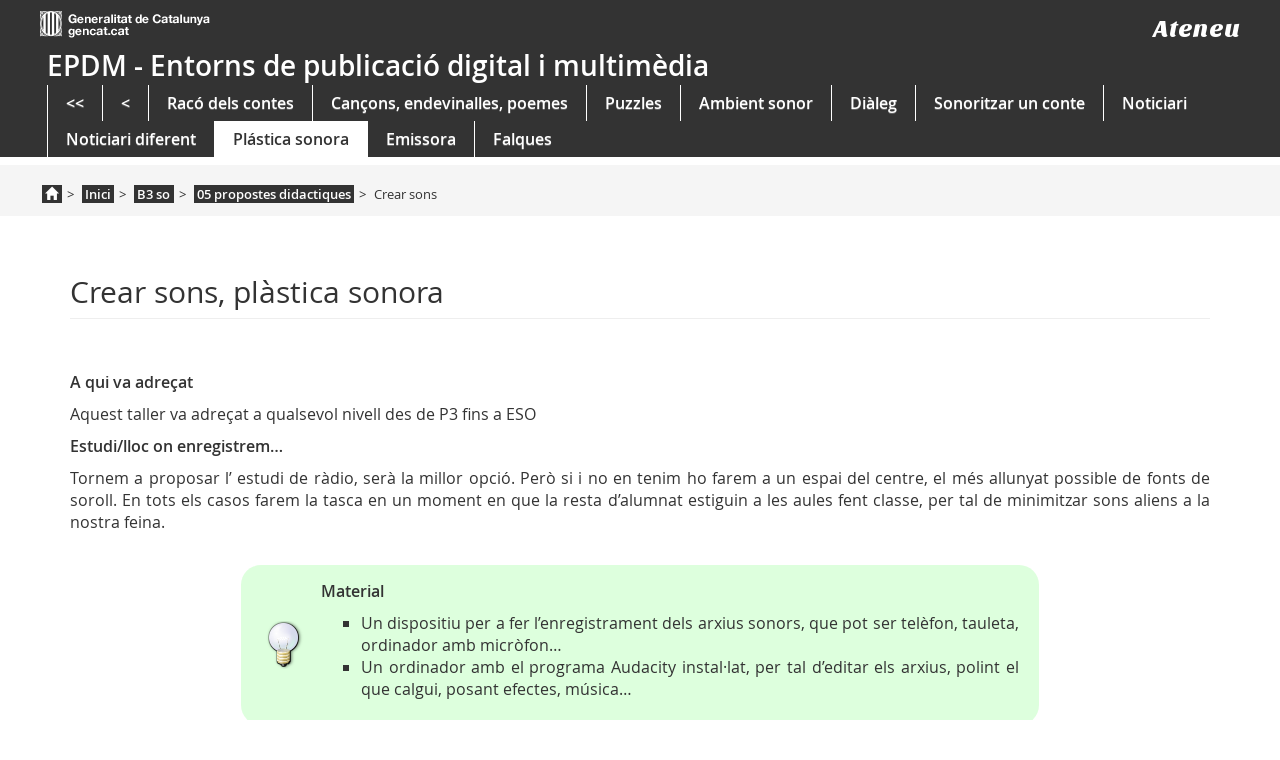

--- FILE ---
content_type: text/html; charset=utf-8
request_url: https://ateneu.xtec.cat/wikiform/wikiexport/cmd/tac/multimedia/b3_so/05_propostes_didactiques/crear_sons
body_size: 40252
content:
<!DOCTYPE html>
<html xmlns="http://www.w3.org/1999/xhtml" xml:lang="ca"
  lang="ca" dir="ltr" class="no-js">
<head>
  <meta charset="UTF-8" />
  <meta http-equiv="X-UA-Compatible" content="IE=edge" />
  <title>cmd:tac:multimedia:b3_so:05_propostes_didactiques:crear_sons [Formació del professorat]</title>
  <script>(function(H){H.className=H.className.replace(/\bno-js\b/,'js')})(document.documentElement)</script>
  <meta name="viewport" content="width=device-width,initial-scale=1" />
  <link href="https://fonts.googleapis.com/css?family=Sansita+One" rel="stylesheet"/>
  <link rel="shortcut icon" href="/wikiform/wikiexport/lib/tpl/bootstrap3/images/favicon.ico" />
<link rel="apple-touch-icon" href="/wikiform/wikiexport/lib/tpl/bootstrap3/images/apple-touch-icon.png" />
    <meta name="generator" content="DokuWiki"/>
<meta name="robots" content="index,follow"/>
<meta name="keywords" content="cmd,tac,multimedia,b3 so,05 propostes didactiques,crear sons"/>
<link type="text/css" rel="stylesheet" href="/wikiform/wikiexport/lib/tpl/bootstrap3/assets/bootstrap/css/bootstrap-theme.min.css"/>
<link type="text/css" rel="stylesheet" href="/wikiform/wikiexport/lib/tpl/bootstrap3/assets/bootstrap/css/bootstrap.min.css"/>
<link rel="search" type="application/opensearchdescription+xml" href="/wikiform/wikiexport/lib/exe/opensearch.php" title="Formació del professorat"/>
<link rel="start" href="/wikiform/wikiexport/"/>
<link rel="contents" href="/wikiform/wikiexport/cmd/tac/multimedia/b3_so/05_propostes_didactiques/crear_sons?do=index" title="Mapa del lloc"/>
<link rel="alternate" type="application/rss+xml" title="Canvis recents" href="/wikiform/wikiexport/feed.php"/>
<link rel="alternate" type="application/rss+xml" title="Current namespace" href="/wikiform/wikiexport/feed.php?mode=list&amp;ns=cmd:tac:multimedia:b3_so:05_propostes_didactiques"/>
<link rel="alternate" type="text/html" title="Plain HTML" href="/wikiform/wikiexport/_export/xhtml/cmd/tac/multimedia/b3_so/05_propostes_didactiques/crear_sons"/>
<link rel="alternate" type="text/plain" title="Wiki Markup" href="/wikiform/wikiexport/_export/raw/cmd/tac/multimedia/b3_so/05_propostes_didactiques/crear_sons"/>
<link rel="canonical" href="https://ateneu.xtec.cat/wikiform/wikiexport/cmd/tac/multimedia/b3_so/05_propostes_didactiques/crear_sons"/>
<link rel="stylesheet" type="text/css" href="/wikiform/wikiexport/lib/exe/css.php?t=bootstrap3&amp;tseed=b8a622a1841e08d9294cbf23b2c85fb0"/>
<link type="text/css" rel="stylesheet" href="/wikiform/wikiexport/lib/tpl/bootstrap3/assets/font-awesome/css/font-awesome.min.css"/>
<script type="text/javascript">/*<![CDATA[*/var NS='cmd:tac:multimedia:b3_so:05_propostes_didactiques';var JSINFO = {"id":"cmd:tac:multimedia:b3_so:05_propostes_didactiques:crear_sons","namespace":"cmd:tac:multimedia:b3_so:05_propostes_didactiques","bootstrap3":{"tableFullWidth":1,"tableStyle":["striped","condensed","responsive"],"tagsOnTop":1,"useAnchorJS":0,"collapsibleSections":0,"mode":"show"}};
/*!]]>*/</script>
<script type="text/javascript" charset="utf-8" src="/wikiform/wikiexport/lib/exe/js.php?tseed=b8a622a1841e08d9294cbf23b2c85fb0"></script>
<script type="text/javascript" src="/wikiform/wikiexport/lib/tpl/bootstrap3/assets/bootstrap/js/bootstrap.min.js"></script>
<script type="text/javascript" src="/wikiform/wikiexport/lib/tpl/bootstrap3/assets/anchorjs/anchor.min.js"></script>
<script type="text/javascript">/*<![CDATA[*/jQuery(document).ready(function() { jQuery('body').scrollspy({ target: '#dokuwiki__toc', offset: 30 }); });
/*!]]>*/</script>
<style type="text/css">@media screen { body { padding-top: 20px; } .dw-toc-affix { top: 10px; }}</style>
    <!--[if lt IE 9]>
  <script type="text/javascript" src="https://oss.maxcdn.com/html5shiv/3.7.2/html5shiv.min.js"></script>
  <script type="text/javascript" src="https://oss.maxcdn.com/respond/1.4.2/respond.min.js"></script>
  <![endif]-->
</head>
<!--Ateneu - Inici
12042018 Afegim id "inici" com tenia la plantilla anterior, pel funcionament els enllaços existents a l'àncora-->
<body id="inici" class="optional  dokuwiki mode_show tpl_bootstrap3">
<!--Ateneu - Fi-->
  <!--[if IE 8 ]><div id="IE8"><![endif]-->

  
<script>
jQuery(window).resize(remarginTop);
jQuery(document).ready(remarginTop);
function remarginTop(){
  var viewzone = viewport();
  var newmargin = '20px';
  var headerItem = jQuery('#dokuwiki__header_int');
  var contentItem = jQuery('#dokuwiki__top');
  if(viewzone['width']<768){
    newmargin = jQuery(headerItem).outerHeight()+20;
  }
  jQuery(contentItem).css('margin-top',newmargin);
}
function viewport() {
    var e = window, a = 'inner';
    if (!('innerWidth' in window )) {
        a = 'client';
        e = document.documentElement || document.body;
    }
    return { width : e[ a+'Width' ] , height : e[ a+'Height' ] };
}
</script>
<div class="contenidor unfixed">
<header id="dokuwiki__header" class="dokuwiki container-fluid">
<div id='dokuwiki__header_int' class="fons_header navbar navbar-default z-index-menu negre navbar-fixed-top">
    <div id="hTContainer"><div class="fpca_capcalera container">
      <!--UNO-->
      <div class="row menuNav negre capcaleraFixed">
          <div class="row">
            <div class="col-md-6 col-sm-6 col-xs-12 column">
              <div style="text-align:left;" class="visible-xs">
                <a style="margin-left:8px;" target="_blank" accesskey="d" title="Departament d'Ensenyament"
                   href="http://www20.gencat.cat/portal/site/ensenyament">
                  <img alt="gencat.cat" src="/wikiform/wikiexport/lib/tpl/bootstrap3//images/NG_logo_generalitat.png"/>
                </a>
              </div>
              <div style="text-align:left;" class="hidden-xs">
                <a target="_blank" accesskey="d" title="Departament d'Ensenyament"
                   href="http://www20.gencat.cat/portal/site/ensenyament">
                  <img alt="gencat.cat" src="/wikiform/wikiexport/lib/tpl/bootstrap3//images/NG_logo_generalitat.png"/>
                </a>
              </div>
            </div>
            <div class="col-md-6 col-sm-6 col-xs-12 column" id="logoateneu">
              <div style="text-align:left;" class="visible-xs">
                <a style="margin-left:8px;" href="/wikiform/wikiexport/" title="Ateneu" class="ateneu_font">Ateneu</a>
              </div>
              <div style="text-align:right;" class="hidden-xs">
                <a href="/wikiform/wikiexport/" title="Ateneu" class="ateneu_font">Ateneu</a>
              </div>
            </div>
          </div>
                <div class="col-md-3 col-xs-2 column visible-xs coloca">
          <button data-target=".navbar-collapse" data-toggle="collapse" class="navbar-toggle pull-left collapsed" title="Menú" onclick="amunt();" type="button">
            <span class="sr-only">Obrir navegació</span>
            <span class="icon-bar"></span>
            <span class="icon-bar"></span>
            <span class="icon-bar"></span>
          </button>
        </div>
                <div class="col-md-9 col-xs-10 col-offset-2 column visible-xs">
          <div class="titol"> EPDM                  -  Entorns de publicació digital i multimèdia  </div>        </div>
        <div class="visible-xs pt_capcalera" style="padding-top: 33px;">&nbsp;</div>
        <!--Tres-->
        <nav id="topRight" class="navbar-collapse navbar-ex1-collapse collapse">
          <div class="row">
            <div id="nomPortal" class="col-xs-12 hidden-xs">
              <div class="titol"> EPDM                  -  Entorns de publicació digital i multimèdia  </div>            </div>
          </div>
                    <ul class="nav navbar-nav">
            <li class=""><a title="Menú&nbsp;Inici" data-toggle="" href="../index" class="dropdown-toggle " target="_self"><<</a><div class="dropdown-menu"><div class="shadowBox"><div class="centrat"><a class="pull_right tancar hidden-xs" title="Tanca"><img alt="Tanca" src="<?php echo tpl_basedir(); ?>NG_boto_tancar.png"></a></div></div></div></li><li class=""><a title="Menú&nbsp;Inici" data-toggle="" href="index" class="dropdown-toggle " target="_self"><</a><div class="dropdown-menu"><div class="shadowBox"><div class="centrat"><a class="pull_right tancar hidden-xs" title="Tanca"><img alt="Tanca" src="<?php echo tpl_basedir(); ?>NG_boto_tancar.png"></a></div></div></div></li><li class=""><a title="Menú&nbsp;Inici" data-toggle="" href="racodelscontes" class="dropdown-toggle " target="_self">Racó dels contes</a><div class="dropdown-menu"><div class="shadowBox"><div class="centrat"><a class="pull_right tancar hidden-xs" title="Tanca"><img alt="Tanca" src="<?php echo tpl_basedir(); ?>NG_boto_tancar.png"></a></div></div></div></li><li class=""><a title="Menú&nbsp;Inici" data-toggle="" href="canconsendevinallespoemes" class="dropdown-toggle " target="_self">Cançons, endevinalles, poemes</a><div class="dropdown-menu"><div class="shadowBox"><div class="centrat"><a class="pull_right tancar hidden-xs" title="Tanca"><img alt="Tanca" src="<?php echo tpl_basedir(); ?>NG_boto_tancar.png"></a></div></div></div></li><li class=""><a title="Menú&nbsp;Inici" data-toggle="" href="generar_puzzles" class="dropdown-toggle " target="_self">Puzzles</a><div class="dropdown-menu"><div class="shadowBox"><div class="centrat"><a class="pull_right tancar hidden-xs" title="Tanca"><img alt="Tanca" src="<?php echo tpl_basedir(); ?>NG_boto_tancar.png"></a></div></div></div></li><li class=""><a title="Menú&nbsp;Inici" data-toggle="" href="escenasonora" class="dropdown-toggle " target="_self">Ambient sonor</a><div class="dropdown-menu"><div class="shadowBox"><div class="centrat"><a class="pull_right tancar hidden-xs" title="Tanca"><img alt="Tanca" src="<?php echo tpl_basedir(); ?>NG_boto_tancar.png"></a></div></div></div></li><li class=""><a title="Menú&nbsp;Inici" data-toggle="" href="escenasonora_dialeg" class="dropdown-toggle " target="_self">Diàleg</a><div class="dropdown-menu"><div class="shadowBox"><div class="centrat"><a class="pull_right tancar hidden-xs" title="Tanca"><img alt="Tanca" src="<?php echo tpl_basedir(); ?>NG_boto_tancar.png"></a></div></div></div></li><li class=""><a title="Menú&nbsp;Inici" data-toggle="" href="sonoritzar_conte" class="dropdown-toggle " target="_self">Sonoritzar un conte</a><div class="dropdown-menu"><div class="shadowBox"><div class="centrat"><a class="pull_right tancar hidden-xs" title="Tanca"><img alt="Tanca" src="<?php echo tpl_basedir(); ?>NG_boto_tancar.png"></a></div></div></div></li><li class=""><a title="Menú&nbsp;Inici" data-toggle="" href="noticiari" class="dropdown-toggle " target="_self">Noticiari</a><div class="dropdown-menu"><div class="shadowBox"><div class="centrat"><a class="pull_right tancar hidden-xs" title="Tanca"><img alt="Tanca" src="<?php echo tpl_basedir(); ?>NG_boto_tancar.png"></a></div></div></div></li><li class=""><a title="Menú&nbsp;Inici" data-toggle="" href="noticiari_diferent" class="dropdown-toggle " target="_self">Noticiari diferent</a><div class="dropdown-menu"><div class="shadowBox"><div class="centrat"><a class="pull_right tancar hidden-xs" title="Tanca"><img alt="Tanca" src="<?php echo tpl_basedir(); ?>NG_boto_tancar.png"></a></div></div></div></li><li class="actiu"><a title="Menú&nbsp;Inici" data-toggle="" href="#" class="dropdown-toggle  actiu" target="_self">Plástica sonora</a><div class="dropdown-menu"><div class="shadowBox"><div class="centrat"><a class="pull_right tancar hidden-xs" title="Tanca"><img alt="Tanca" src="<?php echo tpl_basedir(); ?>NG_boto_tancar.png"></a></div></div></div></li><li class=""><a title="Menú&nbsp;Inici" data-toggle="" href="musica_emissora" class="dropdown-toggle " target="_self">Emissora</a><div class="dropdown-menu"><div class="shadowBox"><div class="centrat"><a class="pull_right tancar hidden-xs" title="Tanca"><img alt="Tanca" src="<?php echo tpl_basedir(); ?>NG_boto_tancar.png"></a></div></div></div></li><li class=""><a title="Menú&nbsp;Inici" data-toggle="" href="falques" class="dropdown-toggle " target="_self">Falques</a><div class="dropdown-menu"><div class="shadowBox"><div class="centrat"><a class="pull_right tancar hidden-xs" title="Tanca"><img alt="Tanca" src="<?php echo tpl_basedir(); ?>NG_boto_tancar.png"></a></div></div></div></li>          </ul>
                  </nav>
      </div>
    </div>
  </div>

<div class="border-start bgGrey hidden-xs">
<div id="impacteContainer"></div>
</div>
</header>
</div>
<div class="border-start bgGrey">
<div class="filariadnaContainer">
<div class="fpca_subcapcalera bgGrey">
<div class="container">
  <div class="row">
    <div class="capcelera_basica col-md-12">
      <div class="capcelera_basica_cont">
        <ol class="breadcrumb filariana hidden-xs"><li><a href="/wikiform/wikiexport/" title="Torna: Inici" class="home-icon"><span class="glyphicon glyphicon-home"></span></a></li><li><a href="/wikiform/wikiexport/cmd/tac/multimedia/index" title="Torna: Inici">Inici</a></li><li><a href="/wikiform/wikiexport/cmd/tac/multimedia/b3_so/index" title="Torna: B3 so">B3 so</a></li><li><a href="/wikiform/wikiexport/cmd/tac/multimedia/b3_so/05_propostes_didactiques/index" title="Torna: 05 propostes didactiques">05 propostes didactiques</a></li><li>Crear sons</li></ol>      </div>
    </div>
  </div>
</div>
</div>
</div>
</div>


<style>

// *********************************************************************
// *********************************************************************

// Por problemas de redirecciones con las rutas relativas
// dejar aquí estas CSS par acceder a las imágenes

@font-face {
    font-family: "OpenSansLight";
    src: url("/wikiform/wikiexport/lib/tpl/bootstrap3//fonts/opensans-light.eot") format("embedded-opentype"), url("/wikiform/wikiexport/lib/tpl/bootstrap3//fonts/opensans-light.woff") format("woff"), url("/wikiform/wikiexport/lib/tpl/bootstrap3//fonts/opensans-light.ttf") format("truetype"), url("/wikiform/wikiexport/lib/tpl/bootstrap3//fonts/opensans-light.svg#OpenSansLight") format("svg");
}
@font-face {
    font-family: "OpenSansSemibold";
    src: url("/wikiform/wikiexport/lib/tpl/bootstrap3//fonts/opensans-semibold.eot") format("embedded-opentype"), url("/wikiform/wikiexport/lib/tpl/bootstrap3//fonts/opensans-semibold.woff") format("woff"), url("/wikiform/wikiexport/lib/tpl/bootstrap3//fonts/opensans-semibold.ttf") format("truetype"), url("/wikiform/wikiexport/lib/tpl/bootstrap3//fonts/opensans-semibold.svg#OpenSansSemibold") format("svg");
}
@font-face {
    font-family: "OpenSansBold";
    src: url("/wikiform/wikiexport/lib/tpl/bootstrap3//fonts/opensans-bold.eot") format("embedded-opentype"), url("/wikiform/wikiexport/lib/tpl/bootstrap3//fonts/opensans-bold.woff") format("woff"), url("/wikiform/wikiexport/lib/tpl/bootstrap3//fonts/opensans-bold.ttf") format("truetype"), url("/wikiform/wikiexport/lib/tpl/bootstrap3//fonts/opensans-bold.svg#OpenSansBold") format("svg");
}
@font-face {
    font-family: "OpenSansRegular";
    src: url("/wikiform/wikiexport/lib/tpl/bootstrap3//fonts/opensans-regular.eot") format("embedded-opentype"), url("/wikiform/wikiexport/lib/tpl/bootstrap3//fonts/opensans-regular.woff") format("woff"), url("/wikiform/wikiexport/lib/tpl/bootstrap3//fonts/opensans-regular.ttf") format("truetype"), url("/wikiform/wikiexport/lib/tpl/bootstrap3//fonts/opensans-regular.svg#OpenSansRegular") format("svg");
}

.ateneu_font{
  font-family: 'Sansita One', cursive;
  font-size: 25px;
}
a.ateneu_font, nav a.ateneu_font:hover{
  color: #fff;
}

.headermain {
  background-position: left center;
  background-color: #FFFFFF;
  margin: 0;
  width: 100%;
  clear: both;
  float: none;
}

body {
    color: #333;
    font-family: "OpenSansRegular",Helvetica,Arial,sans-serif;
    font-size: 16px;
    margin:0px;
    padding:0px;
}
body.default, body.optional{
  font-size: initial;
}
header.container-fluid {
  padding: 0;
}
.fons_header {
    background: rgba(0, 0, 0, 0) none repeat scroll 0 0;
    border: medium none;
    border-radius: 0;
    box-shadow: none;
    padding: 0.7em 0 0 0;
}
.fons_header {
    background: #333 none repeat scroll 0 0;
}
.pageId
,body .contenidor > .navbar
,#dw__pagetools
,#dw__license{
  display:none;
}

body.loggedIn .navbar
,body.loggedIn #dw__pagetools
{
  display:block;
}
.bgGrey {
    background: #f5f5f5 none repeat scroll 0 0;
}
#titulos {
  color:#fff;
}
.titol{
  color:#fff;
  font-family: "OpenSansSemibold",Helvetica,Arial,sans-serif;
  font-size:1.75em;
}
a.titol-cap-nou{
  color:#fff;
  text-decoration:none;
}
a.titol-cap-nou:hover{
  color:#fff;
  text-decoration:underline;
}

.subtitol{
  font-family: "OpenSansSemibold",Helvetica,Arial,sans-serif;
  font-size:16px;
}
#dokuwiki__top{
  margin-top:20px;
}
#dokuwiki__top.container-fluid{
  padding:0px;
}
#dokuwiki__top.container-fluid .main{
  margin-left:15px;
  margin-right:15px;
}

/* component: menu_flotant */
.menu_flotant {
  float: left;
  margin-left: -0.188em;
  margin-top: 0.6em;
  margin-right: 0.438em;
}
.menu_flotant a, .menu_flotant a:hover {
  text-decoration: none !important;
}
.menu_flotant>button {
  width: 2.063em;
  height: 2.063em;
  background: url(/wikiform/wikiexport/lib/tpl/bootstrap3//images/NG_ico_tancar_menu_gen.png) no-repeat;
  border: none;
  z-index: 1;
  outline:0;
}
.menu_flotant>button.collapsed {
  background: url(/wikiform/wikiexport/lib/tpl/bootstrap3//images/NG_ico_obrir_menu_gen.png) no-repeat;
}
#menu_flotant_cont, #formulari_envia {
  position: absolute;
  border: 1px solid #ddd;
  box-shadow: 0.188em 0.188em 0.250em rgba(0, 0, 0, 0.14);
  background: #fff;
  z-index: 20;
}
#menu_flotant_cont .panel-group, #formulari_envia .panel-group {
  padding: 0.875em;
}
#menu_flotant_cont .panel-group h3, #formulari_envia .panel-group h3, #menu_flotant_cont .panel-group span:nth-of-type(1) {
  margin: 0;
  font-size: 1.250em;
  font-weight: normal;
  font-family: 'OpenSansRegular', Helvetica, Arial, sans-serif;
}
#menu_flotant_cont .panel-group span.panel-title:nth-of-type(1) {
  margin: 0;
  font-size: 1em;
  font-weight: normal;
  font-family: 'OpenSansRegular', Helvetica, Arial, sans-serif;
    margin-top: 0;
    margin-bottom: 0;
}
#menu_flotant_cont h3 a, #menu_flotant_cont span:nth-of-type(1) a {
  color: #666666;
}
#menu_flotant_cont h3 a:hover, #menu_flotant_cont span:nth-of-type(1) a:hover {
  color: #333333;
}
#menu_flotant_cont .panel-group .panel, #formulari_envia .panel-group .panel {
  border: none;
  border-bottom: 1px solid #ddd;
  border-radius: 0;
  box-shadow: none;
  margin: 0 0 0 0.813em;
}
#menu_flotant_cont .panel-group .panel:last-child, #formulari_envia .panel-group .panel:last-child {
  border-bottom: none;
}
#menu_flotant_cont .panel-group .panel .panel-heading, #formulari_envia .panel-group .panel .panel-heading {
  background: none;
  padding: 0;
}
#menu_flotant_cont .panel-group .panel .panel-heading a, #formulari_envia .panel-group .panel .panel-heading a {
  display: block;
  padding: 0.667em 2.333em 0.667em 0;
  font-family: "OpenSansRegular", Helvetica, Arial, sans-serif;
  font-size: 0.938em;
  color: #666;
}
#menu_flotant_cont .panel-group .panel .panel-heading a:hover, #menu_flotant_cont .panel-group .panel .panel-heading a:hover strong {
  font-family: 'OpenSansSemibold', Helvetica, Arial, sans-serif !important;
}
#menu_flotant_cont .panel-group .panel .panel-heading a.collapsed.active, #menu_flotant_cont .panel-group .panel .panel-heading a[data-toggle="collapse"], #formulari_envia .panel-group .panel .panel-heading a.collapsed.active, #formulari_envia .panel-group .panel .panel-heading a[data-toggle="collapse"] {
  background: url(/wikiform/wikiexport/lib/tpl/bootstrap3//images/NG_ico_plegar_menu_gen.png) no-repeat right  0.467em;
  color: #333;
  font-family: 'OpenSansSemibold', Helvetica, Arial, sans-serif;
}
#menu_flotant_cont .panel-group .panel .panel-heading a.collapsed, #formulari_envia .panel-group .panel .panel-heading a.collapsed {
  background: url(/wikiform/wikiexport/lib/tpl/bootstrap3//images/NG_ico_desplegar_menu_gen.png) no-repeat right  0.467em;
  color: #666;
  font-family: "OpenSansRegular", Helvetica, Arial, sans-serif;
}
#menu_flotant_cont .panel-group .panel-body, #formulari_envia .panel-group .panel-body {
  padding: 0;
}
#menu_flotant_cont .panel-group .panel-body ul, #formulari_envia .panel-group .panel-body ul {
  padding: 0;
}
#menu_flotant_cont .panel-group .panel-body ul li a, #formulari_envia .panel-group .panel-body ul li a {
  font-size: 0.813em;
  display: block;
  padding: 0.385em 0.923em;
  border-left: 0.231em solid #ddd;
  color: #666;
}
#menu_flotant_cont .panel-group .panel-body ul li a.active, #menu_flotant_cont .panel-group .panel-body ul li a:hover, #formulari_envia .panel-group .panel-body ul li a.active, #formulari_envia .panel-group .panel-body ul li a:hover, .menu_flotant .panel-group .panel-body ul li a:focus {
  border-left: 0.231em solid #333;
  color: #333;
  font-family: 'OpenSansSemibold', Helvetica, Arial, sans-serif;
}
.titulo-capcalera{
    color: #333;
    font-size: 1.75em;
    padding: 2px;
}

header .navbar-toggle.collapsed {
    background-color: rgba(0, 0, 0, 0) !important;
}
.navbar-default .navbar-toggle {
    border-color: #ddd;
}
button.navbar-toggle {
    border: medium none;
    border-radius: 0;
    height: 2.5em;
    margin: 0.5em;
}
.pull-left {
    float: left !important;
}
.navbar-toggle {
    background-color: transparent;
    background-image: none;
    border: 1px solid transparent;
    border-radius: 4px;
    float: right;
    margin-bottom: 8px;
    margin-right: 15px;
    margin-top: 8px;
    padding: 9px 10px;
    position: relative;
}

.navbar-default .navbar-toggle .icon-bar {
    background: #fff none repeat scroll 0 0;
}
.navbar-default .navbar-toggle .icon-bar {
    background-color: #888;
}
.navbar-toggle .icon-bar {
    border-radius: 1px;
    display: block;
    height: 2px;
    width: 22px;
}

// Extra small devices (portrait phones, less than 544px)
@media (max-width: 543px) {
}

// Small devices (landscape phones, less than 768px)
@media (max-width: 767px) {
}

// Medium devices (tablets, less than 992px)
@media (max-width: 991px) {
}

// Large devices (desktops, less than 1200px)
@media (max-width: 1199px) {
}

// *********************************************************************
// *********************************************************************
// *********************************************************************
// *********************************************************************

.formatter_body {
    float: left;
    width: 100%;
}
.padding1 {
    padding-bottom: 0 !important;
}
.padding2 {
    padding-top: 0 !important;
}
.z-index-menu {
    margin-bottom: 0;
    z-index: 9999;
}
.neteja {
    clear: both;
    display: block;
}
.padding-1 {
    padding: 1em;
}
.boxsitemap {
    clear: left;
    display: table;
    margin-bottom: 20px;
}
.boxsitemap h2 {
    margin-bottom: 10px;
}
.boxsitemap ul.list-group ul {
    margin-left: 0;
    padding-left: 0;
}
.boxsitemap ul.list-group ul.list-group ul ul {
    border-top: medium none;
}
.boxsitemap ul.list-group li {
    border-bottom: 1px solid #ddd !important;
    border-top: 0 solid #ddd !important;
}
.boxsitemap ul.list-group ul.list-group ul li.list-group-item {
    border-bottom: 0.5px solid #ddd;
    padding-left: 30px;
}
.boxsitemap ul.list-group ul.list-group ul li.list-group-item::before {
    padding-left: 15px;
}
.boxsitemap ul.list-group ul.list-group ul ul li.list-group-item {
    border-bottom: 0.5px solid #ddd;
    padding-left: 50px;
}
.boxsitemap ul.list-group ul.list-group ul ul li.list-group-item::before {
    padding-left: 35px;
}
.panel-body .trans {
    font-family: "OpenSansSemibold";
    padding-bottom: 9px !important;
    padding-top: 16px !important;
}
.panel-body.transport {
    border-bottom: 1px solid #ddd !important;
}
.panel-heading.desplegable1 {
    border: medium none transparent;
}
.twitter_ui {
    float: left !important;
    width: 100px !important;
}
.fb_iframe_widget {
    display: initial !important;
    float: left !important;
    position: initial !important;
    width: 120px !important;
}
.google {
    float: left !important;
    width: 100px !important;
}
.llistat_xarxes_socials .list-group-item-detall-noticia {
    border: medium none;
    border-radius: 0;
    clear: left;
    display: block;
    margin: 0 0.15em;
    padding: 10px 0;
    position: relative;
    text-align: left;
}
.list-group-item .twitter_ui_xs {
    float: left;
}
.list-group .social_text_detall_noticia {
    color: #666;
    float: left;
    font-family: OpenSansRegular,Helvetica,Arial,sans-serif,Helvetica,Arial,sans-serif;
    font-size: 0.688em;
    font-style: italic;
    text-align: left;
}
b, strong {
    font-family: "OpenSansSemibold",Helvetica,Arial,sans-serif !important;
    font-weight: normal !important;
}
@media (max-width: 47.938em) {
#fContainer_right {
    border-top: medium none;
}
.fullcontainer-xs {
    overflow: hidden;
    padding: 0;
}
.fullcontainerNoPadding-xs {
}
.full-width-xs {
    margin-left: -15px !important;
    margin-right: -15px !important;
}
.bgGrey-xs {
    background: #f5f5f5 none repeat scroll 0 0;
}
.clearfix-xs {
    padding-left: 0 !important;
    padding-right: 0 !important;
}
.border-top-xs {
    border-top: 1px solid #ddd;
}
.margin-start-xs {
    margin-top: 3.5em;
}
.pad_top_xs {
    padding-top: 0 !important;
}
.pad_xs_0 {
    padding: 0 !important;
}
.col-xs-7 {
    width: 100% !important;
}
}
html {
    font-size: 100%;
    overflow-x: hidden;
}
body {
    font-family: "OpenSansRegular",Helvetica,Arial,sans-serif;
    font-size: 1em;
    overflow: hidden;
}
ul {
    list-style: outside none none;
}
#center_1 ul li {
    margin-bottom: 0.7em;
    margin-top: 0.5em;
}
#center_1 ul.cercador_sac li {
    border-bottom: medium none;
    margin-bottom: 0;
}
a, a:focus, a:target {
    outline: medium none;
}
a:hover {
    text-decoration: none !important;
}
h1 {
    color: #333;
    margin: 0;
    padding: 0;
}
h2 {
    font-size: 1.25em;
    margin: 0 0 0.8em;
    padding: 0;
}
h2.col-sm-12 {
    margin-top: 1em;
}
h2.col-sm-12.title {
    margin-top: 0;
}
h1, h2 {
    font-family: "OpenSansRegular",Helvetica,Arial,sans-serif;
}
h3, h4 {
    font-family: "OpenSansSemibold",Helvetica,Arial,sans-serif;
    font-weight: normal;
}
input:focus {
    box-shadow: none !important;
}
label {
    font-weight: normal;
}
option {
    margin: 0;
    padding: 0;
    width: 100%;
}
blockquote {
    border: medium none;
}
footer.container {
    background: #efefef none repeat scroll 0 0;
}
.vermell_p {
    color: #bf0000;
    font-size: 0.875em;
}
.a-vermell, .a-vermell a {
    color: #bf0000;
}
.dest {
    font-weight: bold;
}
.panel {
    box-shadow: none;
}
.shadowBox {
    position: relative;
}
.shadowBox2 {
    overflow: hidden;
    position: relative;
}
.capcelera_imatge.shadowBox2 {
    overflow: inherit;
}
@media (max-width: 47.938em) {
.capcelera_imatge.shadowBox2 {
    overflow: hidden;
}
}
.shadowBox-invert {
    overflow: hidden;
    position: relative;
}
.shadow {
    border-radius: 50%;
    bottom: 0;
    box-shadow: 0 0.375em 0.375em rgb(229, 229, 229);
    height: 1.25em;
    left: 50%;
    margin-left: -45%;
    position: absolute;
    width: 90%;
    z-index: 1;
}
.shadow2 {
    border-radius: 50%;
    bottom: 0;
    box-shadow: 0 0.375em 0.375em rgb(229, 229, 229);
    height: 1.25em;
    left: 50%;
    margin-left: -45%;
    position: relative;
    width: 90%;
    z-index: 0;
}
.shadow3 {
    border-radius: 50%;
    bottom: 0;
    box-shadow: 0 0.375em 0.375em rgb(229, 229, 229);
    height: 1.25em;
    left: 50%;
    margin-left: -45%;
    margin-top: -1.2em;
    position: relative;
    width: 90%;
    z-index: 0;
}
.shadow-top {
    border-radius: 50%;
    box-shadow: 0 0.375em 0.375em rgb(229, 229, 229);
    height: 1.25em;
    left: 50%;
    margin-left: -45%;
    position: absolute;
    top: -20px;
    width: 90%;
    z-index: 1;
}
.shadow-invert {
    border-radius: 50%;
    bottom: -1.25em;
    box-shadow: 0 -0.375em 0.375em rgb(229, 229, 229);
    height: 1.25em;
    left: 50%;
    margin-left: -45%;
    position: absolute;
    width: 90%;
    z-index: 0;
}
.collapse.in {
    height: auto !important;
}
.box {
    background: white none repeat scroll 0 0;
    border: 1px solid #ddd;
    position: relative;
    width: 100%;
    z-index: 1;
}
.img-responsive {
    /*width: 100%;*/
}
.clearfix {
    padding-left: 0 !important;
    padding-right: 0 !important;
}
.opacitat_zero {
    opacity: 0;
}
.border-top {
    border-top: 1px solid #ddd;
}
.border-bottom {
    border-bottom: 1px solid #ddd;
}
.reset {
    margin: 0 !important;
    padding: 0 !important;
}
.reset-left {
    margin-left: 0 !important;
    padding-left: 0 !important;
}
.reset-right {
    margin-right: 0 !important;
    padding-right: 0 !important;
}
.pos_reset {
    position: static;
}
.pos_relative {
    position: relative !important;
}
.overflow_h {
    overflow: hidden;
}
.width_100 {
    width: 100%;
}
input[type="checkbox"] {
}
.over-hid {
    overflow: hidden;
}
.pad_0 {
    padding: 0 !important;
}
.pad_top {
    padding-top: 0 !important;
}
.pad_right_0 {
    padding-right: 0 !important;
}
.pad_bottom_0 {
    padding-bottom: 0 !important;
}
.pad_left_0 {
    padding-left: 0 !important;
}
.padding-xs {
    padding-bottom: 1.25em;
    padding-top: 1.25em;
}
.padding-top-xs {
    padding-top: 1.25em;
}
.padding-bot-xs {
    padding-bottom: 1.25em;
}
.padding-min-bot-xs {
    padding-bottom: 0.375em;
}
.padding-end {
    padding-bottom: 1.875em;
}
.text-center-xs {
    text-align: center;
}
.mar_0 {
    margin: 0 !important;
}
.mar_top {
    margin-top: 0 !important;
}
.mar_right_0 {
    margin-right: 0 !important;
}
.mar_bottom_0 {
    margin-bottom: 0 !important;
}
.margin_top_xs {
    margin-top: 1.25em !important;
}
.mar_left_0 {
    margin-left: 0 !important;
}
.filet {
    border-right: 1px solid #ddd;
    height: 0.2em;
    margin: 0 50.313em;
}
.bgGrey {
    background: #f5f5f5 none repeat scroll 0 0;
}
.groc {
    background: #fcbe00 none repeat scroll 0 0 !important;
}
.celeste {
    background: #60c8d4 none repeat scroll 0 0 !important;
}
.vermell {
    background: #f94d00 none repeat scroll 0 0 !important;
}
/*Ateneu - Inici
12042018 Comentat. Només utilitza la classe "red" el plugin "box" i no ha de canviar el color de la lletra*/
/*.red {
    color: #bf0000 !important;
}*/
/*Ateneu - Fi*/
.white {
    color: #fff !important;
}
.gray {
    color: #666666 !important;
}
.darkGray {
    color: #333 !important;
}
.bgRed {
    background: #bf0000 none repeat scroll 0 0 !important;
}
.verd {
    background: #72a03e none repeat scroll 0 0 !important;
}
.blau {
    background: #4a0dcc none repeat scroll 0 0 !important;
}
.blau_s {
    background: #7087b9 none repeat scroll 0 0 !important;
}
.gris {
    background: #888888 none repeat scroll 0 0 !important;
}
.gris_o {
    background: #333 none repeat scroll 0 0 !important;
}
.negre {
    background: #333 none repeat scroll 0 0 !important;
}
.taronja {
    background: #f88508 none repeat scroll 0 0;
}
.blau2 {
    background: #019dce none repeat scroll 0 0;
}
.verd2 {
    background: #15c218 none repeat scroll 0 0;
}
.verd3 {
    background: #46611c none repeat scroll 0 0;
}
.bgTransRed {
    background: rgba(0, 0, 0, 0) linear-gradient(180deg, rgba(0, 0, 0, 0) 0%, rgba(0, 0, 0, 0.6) 100%) repeat scroll 0 0;
}
.bgTransRed {
    background: transparent none repeat scroll 0 0;
    filter: none;
}
.gradient {
    background: rgba(0, 0, 0, 0) linear-gradient(to bottom, rgba(51, 51, 51, 0) 0%, rgba(51, 51, 51, 0.5) 72%, rgba(51, 51, 51, 1) 100%) repeat scroll 0 0;
    bottom: 0;
    height: 50%;
    position: absolute;
    width: 100%;
}
.border_groc {
    border-top: 0.375em solid #febf00;
}
.border_celeste {
    border-top: 0.375em solid #5bc8d5;
}
.border_vermell {
    border-top: 0.375em solid #fc4c00;
}
.border_verd, .rslt .border_verd_cerca {
    border-top: 0.375em solid #71a137;
}
.border_morat {
    border-top: 0.375em solid #4a00d0;
}
.border_taronja, .rslt .border_taronja_cerca {
    border-top: 0.375em solid #ff8000;
}
.border_blau {
    border-top: 0.375em solid #4d7aff;
}
.border_fucsia {
    border-top: 0.375em solid #d900d0;
}
.border_verd_dos {
    border-top: 0.375em solid #00b259;
}
.border-bottom {
    border-bottom: 1px solid #ddd;
}
.sense-border {
    border: medium none !important;
}
.desplegable {
    background: rgba(0, 0, 0, 0) url("/wikiform/wikiexport/lib/tpl/bootstrap3//fimg/NG_ico_plegar.png") no-repeat scroll 0 0;
    display: block;
    min-height: 1.125em;
    min-width: 1.125em;
}
.desplegable.collapsed {
    background: rgba(0, 0, 0, 0) url("/wikiform/wikiexport/lib/tpl/bootstrap3//fimg/NG_ico_desplegar.png") no-repeat scroll 0 0;
}
.basic_text {
    color: #666;
    font-size: 1em;
}
.basic_text_peq {
    color: #666;
    font-size: 0.813em;
    line-height: 1.45;
}
.basic_title {
    margin: 1.25em 0 0.875em;
}
.basic_title_peq {
    color: #333;
    font-size: 1em;
    margin-top: 1.125em;
}
.basic_subtitle {
    font-size: 25px;
    margin: 1.25em 0 0.375em;
}
.basic_link {
    display: block;
    font-family: "OpenSansSemibold",Helvetica,Arial,sans-serif;
    font-size: 0.813em;
}
.txt_result {
    color: #666;
    font-family: "OpenSansRegular";
    font-size: 0.938em;
    margin: 1.238em 0;
    padding-bottom: 0.313em;
    padding-top: 0.313em;
    width: 98%;
}
.txt_result span {
    font-family: "OpenSansBold";
}
.txt_gris {
    color: #858585 !important;
}
a.ico_pdf, li.ico_pdf a {
    background: rgba(0, 0, 0, 0) url("/wikiform/wikiexport/lib/tpl/bootstrap3//fimg/NG_ico_pdf.png") no-repeat scroll right center;
    display: table !important;
    padding: 0 1.5em 0.3em 0;
}
a.ico_7z, li.ico_7z a {
    background: rgba(0, 0, 0, 0) url("/wikiform/wikiexport/lib/tpl/bootstrap3//fimg/ico_descarregable_7Z.png") no-repeat scroll left top;
    display: table !important;
    padding: 0 1.5em 0.3em 0;
}
a.ico_csv, li.ico_csv a {
    background: rgba(0, 0, 0, 0) url("/wikiform/wikiexport/lib/tpl/bootstrap3//fimg/ico_descarregable_CSV.png") no-repeat scroll left top;
    display: table !important;
    padding: 0 1.5em 0.3em 0;
}
a.ico_doc, li.ico_doc a {
    background: rgba(0, 0, 0, 0) url("/wikiform/wikiexport/lib/tpl/bootstrap3//fimg/ico_descarregable_DOC.png") no-repeat scroll left top;
    display: table !important;
    padding: 0 1.5em 0.3em 0;
}
a.ico_docx, li.ico_docx a {
    background: rgba(0, 0, 0, 0) url("/wikiform/wikiexport/lib/tpl/bootstrap3//fimg/ico_descarregable_DOCX.png") no-repeat scroll left top;
    display: table !important;
    padding: 0 1.5em 0.3em 0;
}
a.ico_gz, li.ico_gz a {
    background: rgba(0, 0, 0, 0) url("/wikiform/wikiexport/lib/tpl/bootstrap3//fimg/ico_descarregable_GZ.png") no-repeat scroll left top;
    display: table !important;
    padding: 0 1.5em 0.3em 0;
}
a.ico_jpg, li.ico_jpg a {
    background: rgba(0, 0, 0, 0) url("/wikiform/wikiexport/lib/tpl/bootstrap3//fimg/ico_descarregable_JPG.png") no-repeat scroll left top;
    display: table !important;
    padding: 0 1.5em 0.3em 0;
}
a.ico_png, li.ico_png a {
    background: rgba(0, 0, 0, 0) url("/wikiform/wikiexport/lib/tpl/bootstrap3//fimg/ico_descarregable_PNG.png") no-repeat scroll left top;
    display: table !important;
    padding: 0 1.5em 0.3em 0;
}
a.ico_ppt, li.ico_ppt a {
    background: rgba(0, 0, 0, 0) url("/wikiform/wikiexport/lib/tpl/bootstrap3//fimg/ico_descarregable_PPT.png") no-repeat scroll left top;
    display: table !important;
    padding: 0 1.5em 0.3em 0;
}
a.ico_pptx, li.ico_pptx a {
    background: rgba(0, 0, 0, 0) url("/wikiform/wikiexport/lib/tpl/bootstrap3//fimg/ico_descarregable_PPTX.png") no-repeat scroll left top;
    display: table !important;
    padding: 0 1.5em 0.3em 0;
}
a.ico_rar, li.ico_rar a {
    background: rgba(0, 0, 0, 0) url("/wikiform/wikiexport/lib/tpl/bootstrap3//fimg/ico_descarregable_RAR.png") no-repeat scroll left top;
    display: table !important;
    padding: 0 1.5em 0.3em 0;
}
a.ico_rtf, li.ico_rtf a {
    background: rgba(0, 0, 0, 0) url("/wikiform/wikiexport/lib/tpl/bootstrap3//fimg/ico_descarregable_RTF.png") no-repeat scroll left top;
    display: table !important;
    padding: 0 1.5em 0.3em 0;
}
a.ico_stc, li.ico_stc a {
    background: rgba(0, 0, 0, 0) url("/wikiform/wikiexport/lib/tpl/bootstrap3//fimg/ico_descarregable_STC.png") no-repeat scroll left top;
    display: table !important;
    padding: 0 1.5em 0.3em 0;
}
a.ico_sti, li.ico_sti a {
    background: rgba(0, 0, 0, 0) url("/wikiform/wikiexport/lib/tpl/bootstrap3//fimg/ico_descarregable_STI.png") no-repeat scroll left top;
    display: table !important;
    padding: 0 1.5em 0.3em 0;
}
a.ico_stw, li.ico_stw a {
    background: rgba(0, 0, 0, 0) url("/wikiform/wikiexport/lib/tpl/bootstrap3//fimg/ico_descarregable_STW.png") no-repeat scroll left top;
    display: table !important;
    padding: 0 1.5em 0.3em 0;
}
a.ico_sxc, li.ico_sxc a {
    background: rgba(0, 0, 0, 0) url("/wikiform/wikiexport/lib/tpl/bootstrap3//fimg/ico_descarregable_SXC.png") no-repeat scroll left top;
    display: table !important;
    padding: 0 1.5em 0.3em 0;
}
a.ico_sxi, li.ico_sxi a {
    background: rgba(0, 0, 0, 0) url("/wikiform/wikiexport/lib/tpl/bootstrap3//fimg/ico_descarregable_SXI.png") no-repeat scroll left top;
    display: table !important;
    padding: 0 1.5em 0.3em 0;
}
a.ico_sxw, li.ico_sxw a {
    background: rgba(0, 0, 0, 0) url("/wikiform/wikiexport/lib/tpl/bootstrap3//fimg/ico_descarregable_SXW.png") no-repeat scroll left top;
    display: table !important;
    padding: 0 1.5em 0.3em 0;
}
a.ico_tiff, li.ico_tiff a {
    background: rgba(0, 0, 0, 0) url("/wikiform/wikiexport/lib/tpl/bootstrap3//fimg/ico_descarregable_TIFF.png") no-repeat scroll left top;
    display: table !important;
    padding: 0 1.5em 0.3em 0;
}
a.ico_txt, li.ico_txt a {
    background: rgba(0, 0, 0, 0) url("/wikiform/wikiexport/lib/tpl/bootstrap3//fimg/ico_descarregable_TXT.png") no-repeat scroll left top;
    display: table !important;
    padding: 0 1.5em 0.3em 0;
}
a.ico_xls, li.ico_xls a {
    background: rgba(0, 0, 0, 0) url("/wikiform/wikiexport/lib/tpl/bootstrap3//fimg/ico_descarregable_XLS.png") no-repeat scroll left top;
    display: table !important;
    padding: 0 1.5em 0.3em 0;
}
a.ico_xlsx, li.ico_xlsx a {
    background: rgba(0, 0, 0, 0) url("/wikiform/wikiexport/lib/tpl/bootstrap3//fimg/ico_descarregable_XLSX.png") no-repeat scroll left top;
    display: table !important;
    padding: 0 1.5em 0.3em 0;
}
a.ico_zip, li.ico_zip a {
    background: rgba(0, 0, 0, 0) url("/wikiform/wikiexport/lib/tpl/bootstrap3//fimg/ico_descarregable_ZIP.png") no-repeat scroll left top;
    display: table !important;
    padding: 0 1.5em 0.3em 0;
}
a.ico_play, li.ico_play a {
    background: rgba(0, 0, 0, 0) url("/wikiform/wikiexport/lib/tpl/bootstrap3//fimg/NG_ico_play.png") no-repeat scroll left center;
    display: table !important;
    padding: 0 1.5em 0.3em 0;
}
a.ico_place, li.ico_place a {
    background: rgba(0, 0, 0, 0) url("/wikiform/wikiexport/lib/tpl/bootstrap3//fimg/NG_ico_place.png") no-repeat scroll left center;
    display: table !important;
    padding: 0 1.5em 0.3em 0;
}
.limpia {
    clear: both;
    display: block;
}
.clear {
    clear: both;
}
.col-sm-4 .inform_relacionada_cont .llistat_enllacos_filet_cont {
    border-bottom: 0.188em solid #ddd !important;
}
.col-sm-4 .ico_pdf {
    background: rgba(0, 0, 0, 0) url("/wikiform/wikiexport/lib/tpl/bootstrap3//fimg/NG_ico_pdf.png") no-repeat scroll right top;
    display: table !important;
    padding: 0 1.5em 0.3em 0;
}
.ventanaTransit {
    height: 120px;
    width: 250px;
}
.ventanaTransit .tipusAvis {
    margin-bottom: 0.3em;
}
.ventanaTransit .tipusAvis span {
    font-size: 1.2em;
    font-weight: bold;
    margin-top: 0.2em;
}
.error_contingut {
    background-color: #eec0c0;
    border: 1px solid #d00000;
    color: #000000;
    font-weight: bold;
    padding: 0.5em;
}
.fons_header {
    background: rgba(0, 0, 0, 0) none repeat scroll 0 0;
    border: medium none;
    border-radius: 0;
    box-shadow: none;
}
.fons_header > .container {
    margin-top: 3.5em;
}
.fons_header > .container > .row {
    background: #333 none repeat scroll 0 0;
    position: absolute;
    top: 0;
    width: 100%;
    z-index: 9999;
}
.row.clearfix.menuNav {
    position: fixed !important;
}
nav a {
    color: #fff;
}
header .column ul li {
    float: left;
    margin: 0.3em 0.15em;
    position: relative;
}
header .column ul li a {
    background: rgba(255, 255, 255, 0.5) none repeat scroll 0 0;
    border-radius: 100%;
    color: #ffffff;
    display: inline;
    float: left;
    font-size: 0.875em;
    font-weight: normal;
    height: 2em;
    line-height: 1.25em;
    margin-left: 0.5em;
    padding-top: 0.25em;
    position: relative;
    text-align: center;
    width: 2em;
}
header .column ul li a:hover {
    background: rgba(255, 255, 255, 1) none repeat scroll 0 0;
    color: #333;
    display: inline;
    font-size: 0.875em;
    height: 2em;
    width: 2em;
}
header .container .row .col-md-12 {
    width: 100%;
}
header > .container > .row > div + div {
    text-align: center;
}
header div.col-sm-6 ul {
    float: right;
    margin: 0.5em 0;
}
nav .container, nav, nav .container .row {
    background: #6c6c6c none repeat scroll 0 0;
}
.nav > li > a {
    font-family: "OpenSansSemibold",Helvetica,Arial,sans-serif;
}
nav, ul.nav > li {
    background: rgba(0, 0, 0, 0) linear-gradient(to bottom, rgba(109, 109, 109, 1) 0%, rgba(94, 94, 94, 1) 100%) repeat scroll 0 0;
    border-top: 1px solid #999;
}
.dropdown-menu .centrat > ul > li, .dropdown-menu .centrat > ul > li > a, .dropdown-menu .centrat > .col_left > ul > li, .dropdown-menu .centrat > .col_left > ul > li > a {
    color: #333;
}
.dropdown-menu .centrat > ul > li.actiu, .dropdown-menu .centrat > ul > li > a.actiu, .dropdown-menu .centrat > .col_left > ul > li.actiu, .dropdown-menu .centrat > .col_left > ul > li > a.actiu {
    background: #fff none repeat scroll 0 0;
}
.dropdown-menu .centrat > .col_left > ul {
    padding: 0;
}
@media (min-device-width: 750px) {
.navbar-default .navbar-nav > .open > a, .navbar-default .navbar-nav > .open > a:hover, .navbar-default .navbar-nav > .open > a:focus {
    background: rgba(0, 0, 0, 0) linear-gradient(to bottom, rgba(74, 74, 74, 1) 0%, rgba(60, 60, 60, 1) 100%) repeat scroll 0 0;
    color: #fff;
}
}
@media (max-width: 750px) {
.navbar-default .navbar-nav > .open > a, .navbar-default .navbar-nav > .open > a:hover, .navbar-default .navbar-nav > .open > a:focus {
    background: rgba(0, 0, 0, 0) linear-gradient(to bottom, rgba(109, 109, 109, 1) 0px, rgba(94, 94, 94, 1) 100%) no-repeat scroll left center;
    color: #fff;
}
.navbar-default .navbar-nav > .actiu.open > a, .navbar-default .navbar-nav > .actiu.open > a:hover, .navbar-default .navbar-nav > .actiu.open > a:focus {
    background-image: url("/wikiform/wikiexport/lib/tpl/bootstrap3//fimg/nav-bar-actiu.jpg"), linear-gradient(to bottom, rgba(109, 109, 109, 1) 0%, rgba(94, 94, 94, 1) 100%);
    background-position: left center;
    background-repeat: no-repeat;
    color: #fff;
}
}
ul.dropdown-menu {
    background: #333 none repeat scroll 0 0;
    padding: 0;
}
.nav > .dropdown > .dropdown-menu .centrat {
    padding: 0 0.222em;
}
nav ul.nav li div.dropdown-menu ul.centrat, nav ul.nav li div.dropdown-menu ul.centrat li, .navbar-default .navbar-nav .open div.dropdown-menu {
    background: #ddd none repeat scroll 0 0;
    border-radius: 0;
}
.navbar-default .navbar-nav .open .dropdown-menu .centrat > li > a {
    color: #333;
}
.navbar-default .navbar-nav .open .dropdown-menu .centrat > li > a:hover {
    background: #ddd none repeat scroll 0 0;
    text-decoration: underline;
}
.navbar-default .navbar-nav .open .dropdown-menu .centrat > li {
    border: medium none;
    line-height: 1.5em;
    text-indent: 2.5em;
}
.navbar-default .navbar-nav .open .dropdown-menu .centrat > li.filet_separador {
    border-bottom: 1px solid #cccccc;
    margin: 0 5%;
    width: 90%;
}
.navbar-default .navbar-nav .open .dropdown-menu .centrat > li {
    font-family: "OpenSansBold";
    font-size: 1em;
}
.navbar-default .navbar-nav .open .dropdown-menu .centrat > li.first {
    color: #bf0000;
}
.navbar-default .navbar-collapse .container {
    margin-top: 1px;
}
.nav > li > a {
    font-size: 1em;
    padding-bottom: 0.778em;
}
.nav > .dropdown > .dropdown-toggle .caret {
    background: rgba(0, 0, 0, 0) url("/wikiform/wikiexport/lib/tpl/bootstrap3//fimg/NG_ico_obrir.png") no-repeat scroll 0 0;
    border: medium none;
    float: right;
    height: 1.375em;
    width: 1.375em;
}
.nav > .dropdown.open > .dropdown-toggle .caret {
    background: rgba(0, 0, 0, 0) url("/wikiform/wikiexport/lib/tpl/bootstrap3//fimg/NG_ico_tancar.png") no-repeat scroll 0 0;
}
.dropdown-menu .centrat > .col_right {
    overflow: hidden;
}
.dropdown-menu .centrat > .col_left li {
    padding-left: 0;
}
.dropdown-menu .centrat > .col_left li a {
    display: block;
    padding: 0.375em 0;
}
.dropdown-menu .centrat > .col_left li a:hover {
    background: #efefef none repeat scroll 0 0;
}
.dropdown-menu .centrat > .col_left li a.first {
    border-top: medium none !important;
    font-family: "OpenSansBold",Helvetica,Arial,sans-serif;
}
.dropdown-menu .centrat > .col_left:first-child li:first-child, .dropdown-menu .centrat > ul li.first {
    border-top: medium none;
}
.dropdown-menu .centrat > ul li.first {
    padding-left: 0;
}
.coloca {
    padding: 0;
}
button.navbar-toggle {
    border: medium none;
    border-radius: 0;
    height: 2.5em;
    margin: 0.5em;
}
.btn-lg {
    border-radius: 0;
}
.navbar-default .navbar-toggle .icon-bar {
    background: #fff none repeat scroll 0 0;
}
.coloca1 {
    float: right;
    height: 2.5em;
    margin: 0.5em;
    padding: 0;
    width: auto;
}
.coloca1:focus {
    background-color: #dddddd;
}
nav .container, nav, nav .container .row {
    background: #333 none repeat scroll 0 0;
}
.navbar-collapse {
    background: #6c6c6c none repeat scroll 0 0;
    border: medium none;
    max-height: none;
    text-indent: 1em;
}
.navbar-collapse .column {
    position: relative;
}
.navbar-collapse .column .menu_tancar {
    background: rgba(0, 0, 0, 0) url("/wikiform/wikiexport/lib/tpl/bootstrap3//fimg/NG_ico_menu_tancar.png") no-repeat scroll 0 0;
    border: medium none;
    box-shadow: none;
    cursor: pointer;
    display: block;
    height: 1.375em;
    margin-right: 15px;
    position: absolute;
    right: 0;
    text-indent: -1e+7em;
    top: 0.4em;
    width: 1.375em;
}
.nav.navbar-nav {
    margin-bottom: 0;
    margin-top: 0;
}
@media (min-device-width: 750px) {
.nav.navbar-nav .actiu, .nav.navbar-nav .actiu:focus {
    background: #fff none repeat scroll 0 0;
    color: #333;
}
}
nav.navbar-collapse .container .row, nav {
    background: #6c6c6c none repeat scroll 0 0;
}
.mvlogo {
    background: rgba(0, 0, 0, 0) url("/wikiform/wikiexport/lib/tpl/bootstrap3//fimg/NG_logo_movil.png") no-repeat scroll center center;
    display: block;
    height: 1.688em;
    margin: 1em auto 0;
    vertical-align: middle;
    width: 100%;
}
header .container .visible-xs > h1 {
    margin: 0;
    padding: 0;
}
header .container .visible-xs > h1 > .mvlogo {
    display: block;
    height: 1em;
    margin: 0.45em 0 0 0.22em;
    vertical-align: middle;
    width: 8.063em;
}
header > .container > form > .shadowBox > h3 {
    margin: 0.5em;
}
header nav a.logo {
    background: rgba(0, 0, 0, 0) url("/wikiform/wikiexport/lib/tpl/bootstrap3//fimg/NG_logo_generalitat.png") no-repeat scroll 0 0;
    height: 2em;
    margin: 0.5em 0 0.5em 0.2em;
    text-indent: -555em;
}
.navbar-default .navbar-nav > li > a, .navbar-default .navbar-nav > li > a:focus {
    color: #fff;
}
.navbar-default .navbar-nav > li > a:focus, .navbar-default .navbar-nav > li > a:hover {
    color: #fff;
}
button .navbar-toggle {
    margin: 0 0.3em;
}
.btn-primary:hover, .btn-primary:focus {
    background-color: transparent;
    background-position: 0 0;
}
.p12 {
    font-size: 0.75em;
}
.p14 {
    font-size: 0.875em !important;
}
@media (max-width: 47.938em) {
.nav > li > a {
    padding-left: 0;
}
.nav.navbar-nav {
    border-top: 1px solid #8f8f8f;
}
.navbar-default .navbar-nav > li {
    border-bottom: 1px solid #8f8f8f;
}
.navbar-default .navbar-nav > li > a:focus, .navbar-default .navbar-nav > li > a:hover {
    background-image: url("/wikiform/wikiexport/lib/tpl/bootstrap3//fimg/nav-bar-actiu.jpg"), linear-gradient(to bottom, rgba(135, 135, 135, 1) 0%, rgba(162, 162, 162, 1) 100%);
    color: #fff;
}
.navbar-default .navbar-nav > li, .navbar-default .navbar-nav > li > a {
    background: rgba(0, 0, 0, 0) linear-gradient(to bottom, rgba(109, 109, 109, 1) 0%, rgba(94, 94, 94, 1) 100%) no-repeat scroll left center;
    color: #fff;
}
.navbar-default .navbar-nav > li.actiu, .navbar-default .navbar-nav > li > a.actiu {
    background-image: url("/wikiform/wikiexport/lib/tpl/bootstrap3//fimg/nav-bar-actiu.jpg"), linear-gradient(to bottom, rgba(109, 109, 109, 1) 0%, rgba(94, 94, 94, 1) 100%);
    background-position: left center;
    background-repeat: no-repeat;
    color: #fff;
}
.navbar-default .navbar-nav > .open > a, .navbar-default .navbar-nav > .open > a:hover, .navbar-default .navbar-nav > .open > a:focus {
    background-image: url("/wikiform/wikiexport/lib/tpl/bootstrap3//fimg/nav-bar-actiu.jpg"), linear-gradient(to bottom, rgba(109, 109, 109, 1) 0%, rgba(94, 94, 94, 1) 100%);
    background-position: left center;
    background-repeat: no-repeat;
    color: #fff;
}
.dropdown-menu .centrat > .col_left li a {
    border-top: 1px solid #cccccc;
    margin: 0 15px;
    text-indent: 0;
}
.dropdown-menu .centrat > ul li.first.actiu {
    background: #eee url("/wikiform/wikiexport/lib/tpl/bootstrap3//fimg/nav-bar-actiu.jpg") no-repeat scroll left center !important;
    padding-left: 0;
}
.dropdown-menu .centrat ul li.actiu {
    background: #eee url("/wikiform/wikiexport/lib/tpl/bootstrap3//fimg/nav-bar-actiu.jpg") no-repeat scroll left 3px !important;
    padding-left: 0;
}
.dropdown-menu .centrat > ul > li.actiu a:hover, .dropdown-menu .centrat > ul > li > a.actiu a:hover, .dropdown-menu .centrat > .col_left > ul > li.actiu a.hover, .dropdown-menu .centrat > .col_left > ul > li > a.actiu:hover {
    background: transparent none repeat scroll 0 0;
}
.dropdown-menu .centrat > ul li.first a:hover {
    background: transparent none repeat scroll 0 0;
}
.dropdown-menu .centrat > ul li {
    padding: 0.51em 0 0.41em;
}
.dropdown-menu .centrat > .col_left li {
    padding: 0.11em 0;
}
nav ul.nav li div.dropdown-menu ul.centrat, nav ul.nav li div.dropdown-menu ul.centrat li, .navbar-default .navbar-nav .open div.dropdown-menu {
    background: #eee none repeat scroll 0 0;
    border-top: 1px solid #fff;
}
.nav > .dropdown > .dropdown-menu .centrat {
    margin: -0.31em 0 10px;
    padding: 0;
}
ul.col-sm-4.col-md-3.col_left {
    margin: 0;
    padding: 0;
}
div.col-sm-4.col-md-6.col_left {
    margin: 0;
    padding: 0;
}
.nav .shadow {
    box-shadow: none;
}
.dropdown-menu .centrat > ul > li.actiu, .dropdown-menu .centrat > ul > li > a.actiu, .dropdown-menu .centrat > .col_left > ul > li.actiu, .dropdown-menu .centrat > .col_left > ul > li > a.actiu {
    background: transparent none repeat scroll 0 0;
}
}
.form-group button {
    margin: 0.5em 0;
}
header .ico_cerca {
    background: rgba(0, 0, 0, 0) url("/wikiform/wikiexport/lib/tpl/bootstrap3//fimg/NG_ico_lupa.png") no-repeat scroll center center;
    border: medium none;
    height: 2.5em;
    padding: 0;
    width: 2.5em;
}
header .ico_cerca:focus, header .ico_cerca:hover, header .ico_cerca:active {
    background: rgba(255, 255, 255, 0.1) url("/wikiform/wikiexport/lib/tpl/bootstrap3//fimg/NG_ico_lupa.png") no-repeat scroll center center;
}
header .container .dos form .col-sm-6 .llistat_enllacos_filet_cont {
    background: #dddddd none repeat scroll 0 0;
    border: medium none;
    padding: 0 0.5em;
}
header .container .dos .col-sm-6 h3 {
    margin-left: 0.75em;
}
header .container .dos form {
    background: #4b4b4b none repeat scroll 0 0;
    margin-bottom: 0;
    margin-top: 0;
    padding-bottom: 1em;
    padding-top: 1em;
}
header .container .dos form .form-group {
    margin: 0;
    position: relative;
    width: 100%;
}
header .container .dos form .form-group .form-control {
    background: #fff url("/wikiform/wikiexport/lib/tpl/bootstrap3//fimg/NG_ico_cercador_mbl.png") no-repeat scroll 0.375em center;
    border-radius: 0;
    box-shadow: none;
    color: #333;
    font-family: "OpenSansSemibold",Helvetica,Arial,sans-serif;
    font-size: 0.938em;
    height: 2.5em;
    padding: 0.375em 0 0.375em 1.563em !important;
    position: relative;
    width: 100%;
}
header .container .dos form .form-group .btn {
    background: #fff url("/wikiform/wikiexport/lib/tpl/bootstrap3//fimg/NG_ico_cercador_tancar.png") no-repeat scroll center center;
    border: medium none;
    border-radius: 0;
    height: 2.375em;
    margin: 0;
    position: absolute;
    right: 0.063em;
    top: 0.063em;
    width: 2.125em;
}
header .container .dos form .form-group .ico_cerca_mbl {
    background: rgba(0, 0, 0, 0) url("/wikiform/wikiexport/lib/tpl/bootstrap3//fimg/NG_ico_cercador_mbl.png") no-repeat scroll 0 0;
    height: 1em;
    width: 1em;
}
header > .container .dos .segon {
    background: #fbfbfb none repeat scroll 0 0;
    border: medium none;
    margin-top: 0;
}
header > .container .dos .segon > .content > ul {
    background: #dddddd none repeat scroll 0 0;
    border: 0 none;
    margin: 0;
    padding: 0;
}
header > .container .dos .segon > .content > ul > li {
    border-bottom: 1px solid #cccccc;
    padding-bottom: 0.5em;
}
header > .container .dos .segon > .content {
    margin: 1em;
}
header > .container .dos .segon > .content h3, header > .container .dos .segon > .content h2 {
    font-family: "OpenSansRegular",Helvetica,Arial,sans-serif;
    font-size: 1.25em;
    margin: 0 0 0.5em;
}
header > .container .dos .segon > .content .llistat_enllacos_filet_cont {
    background: rgba(0, 0, 0, 0) none repeat scroll 0 0;
    border: medium none;
    padding: 0;
}
header > .container .dos .segon > .content .llistat_enllacos_filet_cont .list-group-item {
    padding: 0.488em 0;
}
.marginBottom-0 {
    margin-bottom: 0;
}
.dropdown-submenu {
    position: relative;
}
.dropdown-submenu > .dropdown-menu {
    left: 100%;
    top: auto;
}
.dropdown-submenu:hover > a::after {
    border-left-color: #555;
}
.capcelera_imatge h1 {
    font-family: "OpenSansSemibold";
    font-size: 1.25em;
    padding: 0.7em 0.5em 0.7em 0;
    text-align: left;
}
.capcelera_imatge .container {
    overflow: visible;
}
.capcelera_imatge .menu_flotant + h1 {
    padding-left: 2.9em;
}
.capcelera_imatge > .pos_relative {
    max-height: 16.5em;
}
.capcelera_imatge img {
    height: auto;
    max-height: 16.5em;
    width: 100%;
}
.capcelera_imatge .ifnotimg {
    height: 210px;
}
.capcelera_imatge img + .ifnotimg {
    display: none;
}
.capcelera_imatge p {
    color: #666;
    font-size: 13px;
    padding: 14px 16px 30px;
    text-align: left;
}
.capcelera_imatge p strong {
    font-family: "OpenSansSemibold",Helvetica,Arial,sans-serif;
}
.capcelera_imatge .bgTransRed .container > a {
    background: rgba(0, 0, 0, 0) url("/wikiform/wikiexport/lib/tpl/bootstrap3//fimg/NG_ico_mes_consultat.png") no-repeat scroll left center;
    border-radius: 0.313em;
    display: block;
    font-size: 0.84em;
    font-weight: bold;
    margin: 0 1.3em;
    padding: 0.625em 1.6em;
    text-align: right;
}
.capcelera_imatge .menu_flotant {
    margin-left: 0;
    margin-top: 0.55em;
    position: absolute;
    top: -50px;
    z-index: 2;
}
.capcelera_imatge .menu_flotant #menu_flotant_cont, .capcelera_imatge .menu_flotant #formulari_envia {
    min-width: 261px;
}
@media (max-width: 47.938em) {
.capcelera_imatge .bgTransRed {
    background: #f5f5f5 none repeat scroll 0 0;
}
.capcelera_imatge h1 {
    color: #fff;
    display: table;
    height: 74px;
    padding: 0.7em 0.5em 0.7em 0;
    position: absolute;
    top: -55px;
    width: 100%;
}
.capcelera_imatge h1 span {
    display: table-cell;
    vertical-align: middle;
}
}
.capcelera_basica h1 {
    font-family: "OpenSansSemibold";
    font-size: 1.25em;
    padding: 0.7em 0.5em 0.7em 0;
    text-align: left;
}
.capcelera_basica h1.capcelera_flotant {
    padding-left: 38px;
}
.capcelera_basica .cercador_vermell {
    padding-bottom: 1.2em;
}
.basic_text_cita {
    background: #f5f5f5 none repeat scroll 0 0;
    font-family: OpenSansRegular,Helvetica,Arial,sans-serif,Arial;
    font-size: 1.25em;
    font-style: italic;
    margin: 1.2em -0.75em;
    padding: 1em 2em 1.3em;
}
.imatge_amb_peu {
    margin: 0.938em -0.938em 1.75em;
}
.imatge_amb_peu p {
    border-bottom: 2px solid #ddd;
    color: #666;
    font-size: 0.813em;
    margin: 0 1.538em;
    padding: 1em 0;
}
.imatge_amb_peu.noticia {
    margin-top: 0;
}
.video_gen p.peu-de-video {
    color: #666;
    font-size: 0.813em;
    margin: 1em 0;
}
@media (max-width: 47.938em) {
.basic_color {
    margin: 0 -0.938em;
}
}
.basic_color {
    color: #fff;
    padding: 1.375em 1.5em;
}
.basic_color.bgGrey {
    color: #666;
}
.basic_color p {
    font-family: OpenSansRegular,Helvetica,Arial,sans-serif,Arial;
    font-size: 1.25em;
}
.basic_color span {
    font-family: "OpenSansSemibold",Helvetica,Arial,sans-serif;
    font-size: 0.875em;
}
.basic_color h3 {
    color: #333;
    font-family: "OpenSansRegular";
    font-size: 18px;
    margin-top: 0;
}
.basic_color.simple p {
    font-family: "OpenSansRegular";
    font-size: 13px;
    font-style: normal;
}
.basic_sabies_que h3 {
    color: #6e8390;
    font-size: 1.25em;
}
.basic_sabies_que div {
    color: #fff;
    font-family: OpenSansRegular,Helvetica,Arial,sans-serif;
    font-size: 1em;
    line-height: 1.5;
    padding: 1.25em 1.875em;
}
@media (max-width: 47.938em) {
.basic_text_descarregar {
    margin: 0 -0.938em;
}
}
.basic_text_descarregar {
    background: #f5f5f5 none repeat scroll 0 0;
    color: #666;
    margin: 0 -15px;
    padding: 1.25em;
}
.basic_text_descarregar p:first-child {
    font-family: OpenSansRegular,Helvetica,Arial,sans-serif,Arial;
    font-size: 1.125em;
    font-style: italic;
}
.basic_text_descarregar p + p {
    font-size: 0.875em;
}
.basic_text_descarregar a {
    background: rgba(0, 0, 0, 0) url("/wikiform/wikiexport/lib/tpl/bootstrap3//fimg/NG_ico_descarregar.png") no-repeat scroll left center;
    display: block;
    font-family: "OpenSansSemibold",Helvetica,Arial,sans-serif;
    font-size: 0.875em;
    margin-top: 1em;
    padding: 0.2em 0 0.2em 2em;
}
.basic_text_cita {
    background: #f5f5f5 none repeat scroll 0 0;
    font-family: OpenSansRegular,Helvetica,Arial,sans-serif,Arial;
    font-size: 1.25em;
    font-style: italic;
    padding: 1em 2em 1.3em;
}
.destacat_text_cont a {
    display: block;
    padding: 0.938em;
}
.destacat_text_cont a h4, .destacat_text_cont a h3 {
    color: #bf0000;
    font-size: 1em;
    margin: 0 0 0.125em;
}
.destacat_text_cont a p {
    color: #666;
    font-size: 0.813em;
    margin: 0.5em 0;
}
.destacat_text_avancat_cont {
    padding: 0 0 1.25em;
}
.destacat_text_avancat_cont h4, .destacat_text_avancat_cont h3, .destacat_text_avancat_cont h2 {
    color: #bf0000;
    font-family: "OpenSansRegular",Helvetica,Arial,sans-serif;
    font-size: 18px;
    margin: 0;
    padding: 0.5em 1em;
}
.llistat_destacat_text_avancat_cont.mt_20 .destacat_text_avancat_cont h4, .llistat_destacat_text_avancat_cont.mt_20 .destacat_text_avancat_cont h3 {
    font-family: "OpenSansSemibold",Helvetica,Arial,sans-serif;
}
.destacat_text_avancat_cont p {
    color: #333;
    font-size: 0.813em;
    padding: 0 1.429em;
}
.destacat_text_avancat_cont .llistat_enllacos_filet_cont {
    padding: 0 1.25em;
}
.destacat_text_avancat_cont .llistat_enllacos_filet_cont .list-group-item {
    padding-bottom: 0.3em;
    padding-top: 0.3em;
}
.destacat_text_avancat_cont .llistat_enllacos_filet_cont .list-group-item a {
    font-family: "OpenSansSemibold",Helvetica,Arial,sans-serif;
    font-size: 15px;
}
.llistat_destacat_text_avancat_cont .destacat_text_avancat_cont .link-dest {
    padding: 0 1.25em;
}
.destacat_noticies_cont {
    border-top: 0.125em solid #ddd;
    float: left;
    padding: 1.25em 0.375em;
    width: 100%;
}
.destacat_noticies_cont h3, .destacat_noticies_cont h2 {
    font-size: 1em;
    margin: 0 0 0.625em;
}
.destacat_noticies_cont h3 a, .destacat_noticies_cont h2 a {
    display: block;
}
.destacat_noticies_cont p {
    color: #666;
    font-size: 0.813em;
    line-height: 1.3em;
    margin-bottom: 2px;
}
.destacat_noticies_cont div {
    color: #666;
    line-height: 1;
}
.destacat_noticies_cont div a {
    font-family: "OpenSansSemibold";
    font-size: 0.688em;
    text-transform: uppercase;
}
.destacat_noticies_cont span {
    display: inline-block;
    font-size: 0.688em;
    line-height: 1.2;
}
.destacat_noticies_cont a + span {
    border-left: 0.091em solid #666;
    margin-left: 0.909em;
    padding-left: 0.909em;
}
.destacat_noticies_cont .nom_organism {
    color: #333;
    font-family: "OpenSansSemibold";
}
.amb_imatge .destacat_noticies_cont {
    border-top: 1px solid #ddd;
}
.destacat_noticies.amb_imatge:first-child .destacat_noticies_cont {
    border-top: medium none;
}
.amb_imatge .destacat_noticies_cont h3 {
    font-size: 0.938em;
}
.amb_imatge .destacat_noticies_cont h3 a {
    font-family: "OpenSansRegular";
}
.amb_imatge .destacat_noticies_cont .notc_img {
    float: left;
    height: 4.875em;
    margin-right: 0.875em;
    overflow: hidden;
    position: relative;
    width: 4.875em;
}
.amb_imatge .destacat_noticies_cont .notc_img img {
    left: 50%;
    margin-left: -75%;
    max-height: 100%;
    min-width: 100%;
    position: absolute;
    width: auto;
}
.amb_imatge .destacat_agenda {
    border-top: 1px solid #ddd;
    float: left;
    padding: 0.95em 0.375em 0.95em 0;
    width: 100%;
}
.amb_imatge:first-child .destacat_agenda {
    border: medium none;
}
.amb_imatge .destacat_agenda img {
    float: left;
    margin: 0 0.625em 0 0;
    padding: 0;
}
.amb_imatge .destacat_agenda h3 {
    font-family: "OpenSansSemibold";
    font-size: 1em;
    line-height: 1.125em;
    margin: 0 0 0.5em;
}
.amb_imatge .destacat_agenda p {
    font-size: 0.875em;
    line-height: 1em;
    margin: 0;
}
.amb_imatge .destacat_agenda .recinte {
    color: #666;
    margin-bottom: 10px;
}
.destacat_color_cont {
    display: table;
    font-family: "OpenSansRegular",Helvetica,Arial,sans-serif;
    padding: 1.25em;
    text-align: center;
    width: 100%;
}
.destacat_color_cont a {
    color: #fff;
    display: table-cell;
    font-size: 1em;
    vertical-align: middle;
}
.destacat_color_cont a:hover, .destacat_imatge_cont a:hover p {
    color: #fff;
    text-decoration: underline;
}
.destacat_imatge_cont {
    overflow: hidden;
    position: relative;
    text-align: center;
    z-index: 0;
}
.destacat_imatge_cont a {
    overflow: hidden;
}
.destacat_imatge_cont div {
    color: #fff;
    font-size: 1.125em;
    height: 50%;
    left: 0;
    line-height: 3em;
    margin: 0;
    position: absolute;
}
.destacat_imatge_cont span p.imatge_text {
    padding-top: 2em;
}
.destacat_imatge_cont.imatge_alt img {
    height: 100%;
    left: 25%;
    margin-left: -50%;
    position: relative;
    width: auto;
}
.destacat_imatge_cont .imatge_text {
    background: rgba(0, 0, 0, 0) linear-gradient(to bottom, rgba(51, 51, 51, 0) 0%, rgba(51, 51, 51, 1) 100%) repeat scroll 0 0;
    bottom: 0;
    color: #fff;
    font-family: "OpenSansRegular",Helvetica,Arial,sans-serif;
    font-size: 1.063em;
    left: 0;
    margin: 0;
    padding: 30% 1em 0.883em;
    position: absolute;
    text-align: left;
    width: 100%;
}
.destacat_imatge2 {
    margin: 0 0 0.75em;
}
.destacat_imatge2_cont {
    position: relative;
}
.destacat_imatge2_cont a {
    display: block;
}
.destacat_imatge2_cont div {
    background: rgba(0, 0, 0, 0) linear-gradient(to bottom, rgba(51, 51, 51, 0) 0%, rgba(51, 51, 51, 1) 100%) repeat scroll 0 0;
    bottom: 0;
    color: #fff;
    left: 0;
    padding: 30% 1.05em 0.625em;
    position: absolute;
    width: 100%;
}
.destacat_imatge2_cont h3, .destacat_imatge2_cont h2 {
    font-size: 0.938em;
    font-weight: normal;
    margin: 0;
}
.destacat_imatge2_cont a:hover h3, .destacat_imatge2_cont a:hover h2 {
    text-decoration: underline;
}
.destacat_imatge2_cont span {
    font-family: "OpenSansRegular",Helvetica,Arial,sans-serif;
    font-size: 0.688em;
}
.destacat_imatge2_cont p {
    font-family: "OpenSansRegular",Helvetica,Arial,sans-serif;
    font-size: 0.813em;
    margin: 0;
}
.destacat_imatge2_cont.grand h3, .destacat_imatge2_cont.grand h2 {
    font-size: 1.25em;
    font-weight: bold;
}
.destacat_imatge2_cont.grand {
    margin: 0 -15px;
    width: auto;
}
.llistat_destacat_imatge2_cont {
    margin: 0 -0.375em;
}
.llistat_destacat_imatge2 .destacat_imatge2 {
    padding: 0 0.375em;
}
.destacat_icones_cont {
    font-size: 0.813em;
}
.destacat_icones_cont img {
    float: left;
}
.destacat_icones_cont a {
    color: #333;
    display: table;
    padding-left: 0.625em;
}
.destacat_icones_cont span {
    display: block;
    font-family: OpenSansRegular,Helvetica,Arial,sans-serif,Helvetica,Arial,sans-serif;
    font-size: 0.9em;
    margin-top: -0.25em;
}
.destacat_icones_cont p {
    font-family: "OpenSansSemibold",Helvetica,Arial,sans-serif;
    margin: 0;
}
.destacat_avises_cont {
    position: absolute !important;
    right: 0;
    top: 0;
    width: 100%;
    z-index: 17 !important;
}
.destacat_avises_cont .panel {
    border: medium none;
    border-radius: 0;
    box-shadow: none;
}
.destacat_avises_cont .panel-heading, .destacat_avises .panel-heading + .panel-collapse .panel-body, .destacat_avises .panel-collapse {
    border: medium none;
    float: left;
    width: 100%;
}
.destacat_avises_cont .panel-heading {
    padding: 0.5em 0.75em 0.4em;
}
.destacat_avises_cont .panel-heading + .panel-collapse .panel-body {
    padding: 0.25em 0.75em 0.75em;
}
.destacat_avises_cont .panel-heading > div, .destacat_avises .panel-body > div {
    color: #3f3f3f;
    float: left;
    font-family: "OpenSansSemibold",Helvetica,Arial,sans-serif;
    font-size: 0.813em;
    padding: 0.538em 0 0.538em 2.75em;
    width: 84%;
}
.destacat_avises_cont .desplegable {
    background: rgba(0, 0, 0, 0) url("/wikiform/wikiexport/lib/tpl/bootstrap3//fimg/NG_ico_plegar.png") no-repeat scroll 0 0;
    float: right;
    height: 1.2em;
    margin: 0.625em 0 0;
    width: 1.2em;
}
.destacat_avises_cont .collapsed {
    background: rgba(0, 0, 0, 0) url("/wikiform/wikiexport/lib/tpl/bootstrap3//fimg/NG_ico_desplegar.png") no-repeat scroll 0 0;
    float: right;
    height: 1.2em;
    margin: 0.625em 0 0;
    width: 1.2em;
}
.destacat_avises_cont .panel-heading.primer .desplegable.collapsed {
    background: rgba(0, 0, 0, 0) url("/wikiform/wikiexport/lib/tpl/bootstrap3//fimg/NG_ico_plegar.png") no-repeat scroll 0 0;
}
.procicat {
    background: rgba(0, 0, 0, 0) url("/wikiform/wikiexport/lib/tpl/bootstrap3//fimg/ico_avis_activat.png") no-repeat scroll left center;
}
.aerocat {
    background: rgba(0, 0, 0, 0) url("/wikiform/wikiexport/lib/tpl/bootstrap3//fimg/ico_AEROCAT.png") no-repeat scroll left center;
}
.allaucat {
    background: rgba(0, 0, 0, 0) url("/wikiform/wikiexport/lib/tpl/bootstrap3//fimg/ico_ALLAUCAT.png") no-repeat scroll left center;
}
.calor {
    background: rgba(0, 0, 0, 0) url("/wikiform/wikiexport/lib/tpl/bootstrap3//fimg/ico_CALOR.png") no-repeat scroll left center;
}
.camcat {
    background: rgba(0, 0, 0, 0) url("/wikiform/wikiexport/lib/tpl/bootstrap3//fimg/ico_CAMCAT.png") no-repeat scroll left center;
}
.ferrocat {
    background: rgba(0, 0, 0, 0) url("/wikiform/wikiexport/lib/tpl/bootstrap3//fimg/ico_FERROCAT.png") no-repeat scroll left center;
}
.fred {
    background: rgba(0, 0, 0, 0) url("/wikiform/wikiexport/lib/tpl/bootstrap3//fimg/ico_FRED.png") no-repeat scroll left center;
}
.infocat {
    background: rgba(0, 0, 0, 0) url("/wikiform/wikiexport/lib/tpl/bootstrap3//fimg/ico_INFOCAT.png") no-repeat scroll left center;
}
.inuncat {
    background: rgba(0, 0, 0, 0) url("/wikiform/wikiexport/lib/tpl/bootstrap3//fimg/ico_INUNCAT.png") no-repeat scroll left center;
}
.neucat {
    background: rgba(0, 0, 0, 0) url("/wikiform/wikiexport/lib/tpl/bootstrap3//fimg/ico_NEUCAT.png") no-repeat scroll left center;
}
.pandemia {
    background: rgba(0, 0, 0, 0) url("/wikiform/wikiexport/lib/tpl/bootstrap3//fimg/ico_PANDEMIA.png") no-repeat scroll left center;
}
.penta {
    background: rgba(0, 0, 0, 0) url("/wikiform/wikiexport/lib/tpl/bootstrap3//fimg/ico_PENTA.png") no-repeat scroll left center;
}
.plaseqcat {
    background: rgba(0, 0, 0, 0) url("/wikiform/wikiexport/lib/tpl/bootstrap3//fimg/ico_PLASEQCAT.png") no-repeat scroll left center;
}
.procicat {
    background: rgba(0, 0, 0, 0) url("/wikiform/wikiexport/lib/tpl/bootstrap3//fimg/ico_PROCICAT.png") no-repeat scroll left center;
}
.qualitataire {
    background: rgba(0, 0, 0, 0) url("/wikiform/wikiexport/lib/tpl/bootstrap3//fimg/ico_QUALITATAIRE.png") no-repeat scroll left center;
}
.radcat {
    background: rgba(0, 0, 0, 0) url("/wikiform/wikiexport/lib/tpl/bootstrap3//fimg/ico_RADCAT.png") no-repeat scroll left center;
}
.retencio_transit {
    background: rgba(0, 0, 0, 0) url("/wikiform/wikiexport/lib/tpl/bootstrap3//fimg/ico_retencio_transit.png") no-repeat scroll left center;
}
.sismicat {
    background: rgba(0, 0, 0, 0) url("/wikiform/wikiexport/lib/tpl/bootstrap3//fimg/ico_SISMICAT.png") no-repeat scroll left center;
}
.transcat {
    background: rgba(0, 0, 0, 0) url("/wikiform/wikiexport/lib/tpl/bootstrap3//fimg/ico_TRANSCAT.png") no-repeat scroll left center;
}
.vent {
    background: rgba(0, 0, 0, 0) url("/wikiform/wikiexport/lib/tpl/bootstrap3//fimg/ico_VENT.png") no-repeat scroll left center;
}
.meteoacumulaciopluja {
    background: rgba(0, 0, 0, 0) url("/wikiform/wikiexport/lib/tpl/bootstrap3//fimg/meteoacumulaciopluja.png") no-repeat scroll left center;
}
.meteocalor {
    background: rgba(0, 0, 0, 0) url("/wikiform/wikiexport/lib/tpl/bootstrap3//fimg/meteocalor.png") no-repeat scroll left center;
}
.meteoestatmar {
    background: rgba(0, 0, 0, 0) url("/wikiform/wikiexport/lib/tpl/bootstrap3//fimg/meteoestatmar.png") no-repeat scroll left center;
}
.meteofred {
    background: rgba(0, 0, 0, 0) url("/wikiform/wikiexport/lib/tpl/bootstrap3//fimg/meteofred.png") no-repeat scroll left center;
}
.meteointensidadpluja {
    background: rgba(0, 0, 0, 0) url("/wikiform/wikiexport/lib/tpl/bootstrap3//fimg/meteointensidadpluja.png") no-repeat scroll left center;
}
.meteoneu {
    background: rgba(0, 0, 0, 0) url("/wikiform/wikiexport/lib/tpl/bootstrap3//fimg/meteoneu.png") no-repeat scroll left center;
}
.meteoonadafred {
    background: rgba(0, 0, 0, 0) url("/wikiform/wikiexport/lib/tpl/bootstrap3//fimg/meteoonadafred.png") no-repeat scroll left center;
}
.transitretencio {
    background: rgba(0, 0, 0, 0) url("/wikiform/wikiexport/lib/tpl/bootstrap3//fimg/transitretencio.png") no-repeat scroll left center;
}
.meteovent {
    background: rgba(0, 0, 0, 0) url("/wikiform/wikiexport/lib/tpl/bootstrap3//fimg/meteovent.png") no-repeat scroll left center;
}
span.dataAvis {
    color: #999;
}
.destacat_imatge02 {
    overflow: hidden;
    position: relative;
    width: 100%;
}
.destacat_imatge02 .img_principal {
    margin-top: 5px;
    max-width: 465px;
}
.destacat_imatge02 ul {
    float: left;
    position: relative;
    width: 50%;
}
.destacat_imatge02 ul li {
    float: left;
    margin: 5px;
    position: relative;
    width: 225px;
}
.destacat_imatge02 ul li img {
    width: 100%;
}
.destacat_imatge02 ul li p {
    float: left;
    margin: 5px;
    position: relative;
}
.destacat_imatge02 a {
    color: #ffffff;
    cursor: pointer;
}
.destacat_imatge02 a:hover h3 {
    text-decoration: underline;
}
.destacat_imatge02 a h3, .destacat_imatge02 ul li .enllacos2 p {
    cursor: pointer;
    font-size: 1.25em;
    margin: 0;
    padding: 5px 0;
    position: relative;
    width: 460px;
}
.destacat_imatge02 a span, .destacat_imatge02 ul li .enllacos2 span, .destacat_imatge03 ul li .enllacos2 span {
    color: #ffffff;
    cursor: text;
    float: left;
    font-size: 0.688em;
    left: 0;
    position: relative;
}
.destacat_imatge02 a h3, .destacat_imatge02 a span, .destacat_imatge02 ul li .enllacos2 span, .destacat_imatge02 ul li .enllacos2 p, .destacat_imatge0 ul li .enllacos2 p {
    width: 100%;
}
.destacat_imatge02 a p {
    color: #ffffff;
    cursor: text;
    float: left;
    font-size: 0.813em;
    margin: 0;
    position: relative;
}
.destacat_imatge02 .enllacos {
    bottom: 0;
    cursor: text;
    float: left !important;
    padding: 10px;
    position: absolute;
    width: 39.759%;
}
.destacat_imatge02 ul li .enllacos2, .destacat_imatge03 ul li .enllacos2 {
    bottom: 0;
    cursor: text;
    float: left !important;
    padding: 10px;
    position: absolute;
}
.destacat_imatge02 ul.llistat_xarxes_socials {
    display: inline !important;
    float: left;
    position: relative;
}
.destacat_imatge02 ul.llistat_xarxes_socials li {
    display: inline !important;
    float: left;
    margin: 0 5px;
    position: relative;
    width: auto;
}
.destacat_imatge02 ul.llistat_simple {
    width: 100%;
}
.destacat_imatge02 ul.llistat_simple li {
    margin: 0;
    padding: 0 5px;
    width: 25%;
}
.destacat_imatge02 ul.llistat_simple li a {
    width: 100%;
}
.destacat_imatge03 a {
    color: #bf0000;
    float: right;
    font-family: "OpenSansSemibold";
    font-size: 0.813em;
    margin: 10px 5px;
}
.llistat_imprimir .list-group-item {
    border: medium none;
    border-radius: 0;
    display: inline-block;
    margin: 0 0.15em;
    padding: 0;
}
.llistat_imprimir.header {
    float: right;
    margin: -81px 0 0;
    padding: 0;
    width: 3.7em;
}
.llistat_destacat_text_cont {
    margin-bottom: 0;
}
.llistat_destacat_text_cont .list-group-item {
    background: rgba(0, 0, 0, 0) none repeat scroll 0 0;
    border: medium none;
    border-radius: 0;
    padding: 0;
}
.llistat_destacat_text_cont .list-group-item .destacat_text_cont a {
    border-top: 0.125em solid #ddd;
    padding: 0.75em 0 0;
}
.llistat_destacat_text_avancat {
    padding-left: 0;
    padding-right: 0;
    z-index: 0;
}
.llistat_destacat_text_avancat_cont .destacat_text_avancat_cont {
    margin-top: 0.625em;
}
.llistat_destacat_text_avancat:first-child .llistat_destacat_text_avancat_cont .destacat_text_avancat_cont:first-child {
    margin-top: 0;
}
.llistat_destacat_color {
    float: left;
    width: 100%;
}
.llistat_destacat_color_cont {
    float: left;
    margin-bottom: 0;
    padding: 14px 0;
    text-align: center;
    width: 100%;
}
.llistat_destacat_color_cont .list-group-item {
    border: medium none;
    border-radius: 0;
    margin: 0;
    padding: 0;
}
.llistat_destacat_color_cont .list-group-item .destacat_color_cont {
    height: 99px;
}
.llistat_destacat_color_cont .list-group-item .destacat_color_cont {
    display: table;
}
.llistat_destacat_color_cont .list-group-item .destacat_color_cont a {
    display: table-cell;
    vertical-align: middle;
}
.llistat_enllacos_filet_cont {
    margin-bottom: 0;
    padding: 0.875em 1.875em 0.875em 1.75em;
}
.llistat_enllacos_filet_cont .list-group-item {
    -moz-border-bottom-colors: none;
    -moz-border-left-colors: none;
    -moz-border-right-colors: none;
    -moz-border-top-colors: none;
    border-color: #ddd -moz-use-text-color -moz-use-text-color;
    border-image: none;
    border-radius: 0;
    border-style: solid none none;
    border-width: 1px medium medium;
    color: #333;
    list-style-position: inside;
    margin: 0;
    padding: 0.688em 0 0.688em 1em;
    position: relative;
}
.llistat_enllacos_filet_cont .list-group-item a {
    color: #333;
    display: table;
    font-size: 0.938em;
    position: relative;
}
.llistat_enllacos_filet_cont .list-group-item.item2::before {
    content: "";
}
.llistat_enllacos_filet_cont .list-group-item::before {
    color: #bf0000;
    content: "•";
    font-size: 1.05em;
    left: 0;
    position: absolute;
}
@media (max-width: 47.938em) {
.llistat_enllacos_filet_cont .list-group-item::before {
    display: inline;
    float: left;
    padding-right: 0.5em;
    position: inherit;
}
}
.llistat_enllacos_filet_cont .list-group-item:first-child {
    border-radius: 0;
    border-top: medium none;
}
.llistat_sense_bullet {
    margin-bottom: 0;
    padding: 0 0.938em;
}
.llistat_sense_bullet .list-group-item {
    -moz-border-bottom-colors: none;
    -moz-border-left-colors: none;
    -moz-border-right-colors: none;
    -moz-border-top-colors: none;
    border-color: #ddd -moz-use-text-color -moz-use-text-color;
    border-image: none;
    border-radius: 0;
    border-style: solid none none;
    border-width: 1px medium medium;
    padding: 0;
}
.llistat_sense_bullet .list-group-item a {
    color: #bf0000;
    display: block;
    font-family: "OpenSansSemibold",Helvetica,Arial,sans-serif;
    font-size: 0.938em;
    padding: 0.667em 0;
}
.llistat_sense_bullet .list-group-item:first-child {
    border-top: 0.188em solid #ddd;
}
.llistat_destacat_icones_cont {
    overflow: hidden;
}
.llistat_destacat_icones_cont .list-group-item {
    -moz-border-bottom-colors: none;
    -moz-border-left-colors: none;
    -moz-border-right-colors: none;
    -moz-border-top-colors: none;
    border-color: #ddd -moz-use-text-color -moz-use-text-color;
    border-image: none;
    border-radius: 0;
    border-style: solid none none;
    border-width: 1px medium medium;
    float: left;
    padding: 0.8em 0;
    width: 100%;
}
.llistat_destacat_icones_cont .list-group-item:last-child {
    border-bottom: 1px solid #ddd;
}
.llistat_peu .list-group-item {
    border: medium none;
    padding: 0;
}
.llistat_peu .list-group-item.bullet {
    background: rgba(0, 0, 0, 0) url("/wikiform/wikiexport/lib/tpl/bootstrap3//fimg/NG_ico_list.png") no-repeat scroll 0 0.4em;
    border: medium none;
    border-radius: 0;
    margin-top: 0.35em;
    padding: 0;
}
.llistat_peu .list-group-item p, p.title_list {
    color: #333;
    font-family: "OpenSansSemibold";
    font-size: 1.125em;
}
.llistat_peu .list-group-item a {
    color: #666;
    display: block;
    font-family: "OpenSansSemibold",Helvetica,Arial,sans-serif;
    font-size: 0.75em;
    padding: 0 0.65em;
}
.caixa_imatge {
    padding-top: 0.625em;
}
.llistat_xarxes_socials {
    float: left;
    list-style: outside none none;
    margin: 0.625em 0;
    padding: 0 0.938em;
    text-align: center;
    vertical-align: middle;
    width: 100%;
}
.border_right {
    border-right: 1px solid #dddddd;
}
.llistat_xarxes_socials .list-group-item {
    border: medium none;
    border-radius: 0;
    float: left;
    margin: 0 0.15em;
    padding: 0;
}
footer .llistat_xarxes_socials .list-group-item:first-child {
    margin-left: 0;
}
footer .llistat_xarxes_socials .list-group-item {
    margin: 0 5px 5px;
}
.llistat_xarxes_socials .list-group-item a {
    display: inline-block;
    height: 30px !important;
    margin-right: 0 !important;
    width: 31px !important;
}
.llistat_xarxes_socials .list-group-item a:hover {
    background-position: center top;
    background-repeat: no-repeat;
    cursor: pointer;
    display: inline-block;
    height: 30px;
    width: 31px;
}
.llistat_xarxes_socials .list-group-item a.twitter:hover {
    background-image: url("/wikiform/wikiexport/lib/tpl/bootstrap3//fimg/NG_ico_twitter_hover.png");
}
.llistat_xarxes_socials .list-group-item a.facebook:hover {
    background-image: url("/wikiform/wikiexport/lib/tpl/bootstrap3//fimg/NG_ico_facebook_hover.png");
}
.llistat_xarxes_socials .list-group-item a.youtube:hover {
    background-image: url("/wikiform/wikiexport/lib/tpl/bootstrap3//fimg/NG_ico_youtube_hover.png");
}
.llistat_xarxes_socials .list-group-item a.print:hover {
    background-image: url("/wikiform/wikiexport/lib/tpl/bootstrap3//fimg/NG_ico_print_hover.png");
}
.llistat_xarxes_socials .list-group-item a.blog:hover {
    background-image: url("/wikiform/wikiexport/lib/tpl/bootstrap3//fimg/NG_ico_blog_hover.png");
}
.llistat_xarxes_socials .list-group-item a.rss:hover {
    background-image: url("/wikiform/wikiexport/lib/tpl/bootstrap3//fimg/NG_ico_rss_hover.png");
}
.llistat_xarxes_socials .list-group-item a.xarxes:hover {
    background-image: url("/wikiform/wikiexport/lib/tpl/bootstrap3//fimg/NG_ico_compartir_hover.png");
}
.llistat_xarxes_socials .list-group-item a:hover img {
    filter: url("data:image/svg+xml;utf8,<svg xmlns=\'http://www.w3.org/2000/svg\'><filter id=\'grayscale\'><feColorMatrix type=\'matrix\' values=\'0.3333 0.3333 0.3333 0 0 0.3333 0.3333 0.3333 0 0 0.3333 0.3333 0.3333 0 0 0 0 0 1 0\'/></filter></svg>#grayscale");
}
.llistat_xarxes_socials .list-group-item a img {
    visibility: visible;
}
#center_1 .llistat_xarxes_socials .social_text, .panel-footer .llistat_xarxes_socials .social_text, .padding-1 .list-group.llistat_xarxes_socials .social_text, .row .list-group.llistat_xarxes_socials .social_text {
    color: #666;
    float: left;
    font-family: OpenSansRegular,Helvetica,Arial,sans-serif,Helvetica,Arial,sans-serif;
    font-size: 0.688em;
    font-style: italic;
    padding: 0.909em 1.273em 0.909em 0;
}
.rssAdj a.rss {
    background: rgba(0, 0, 0, 0) url("/wikiform/wikiexport/lib/tpl/bootstrap3//fimg/NG_ico_rss.png") no-repeat scroll 0 0;
}
.llistat_collapse_cont .panel {
    -moz-border-bottom-colors: none;
    -moz-border-left-colors: none;
    -moz-border-right-colors: none;
    -moz-border-top-colors: none;
    border-color: #ddd -moz-use-text-color -moz-use-text-color;
    border-image: none;
    border-radius: 0;
    border-style: solid none none;
    border-width: 1px medium medium;
    box-shadow: none;
    margin: 0 !important;
}
.llistat_collapse_cont .panel:first-child {
    border-top: medium none;
}
.llistat_collapse_cont .panel-default > .panel-heading {
    background: rgba(0, 0, 0, 0) none repeat scroll 0 0;
    padding: 0.75em 0;
}
.llistat_collapse_cont .panel-default > .panel-heading a {
    background: rgba(0, 0, 0, 0) url("/wikiform/wikiexport/lib/tpl/bootstrap3//fimg/NG_plegar.png") no-repeat scroll right 0.3em;
    display: block;
    font-family: "OpenSansSemibold";
    font-size: 1.025em;
    padding: 0.278em 22px 0.278em 0;
}
.llistat_collapse_cont .panel-default > .panel-heading a.collapsed {
    background: rgba(0, 0, 0, 0) url("/wikiform/wikiexport/lib/tpl/bootstrap3//fimg/NG_desplegar.png") no-repeat scroll right 0.3em;
    padding-right: 22px;
}
.llistat_collapse_cont .panel-default .panel-collapse .panel-body {
    color: #666;
    padding: 0 0 1.5em;
}
.filariadnaContainer {
  margin-left: -3.5em;
}
.filariana {
    background: rgba(0, 0, 0, 0) none repeat scroll 0 0;
    border-radius: 0;
    color: #fff;
    font-size: 0.813em;
    margin: 1.25em 0;
    padding: 0;
}
.filariana a {
    background: #333 none repeat scroll 0 0;
    color: #fff;
    display: inline-block;
    font-family: "OpenSansSemibold",Helvetica,Arial,sans-serif;
    padding: 0.375em 0.438em;
}
.filariana .active {
    color: #fff;
}
.filariana > li + li::before {
    content: "> ";
}
.filariana li, .filariana > li + li::before {
    color: #333;
    margin-bottom: 5px;
}
.filariana li:first-child a {
    background: #333 none repeat scroll 0 0;
}
.slider_imatges .carousel-indicators {
    margin-bottom: 0;
    width: auto;
}
.slider_imatges .carousel-indicators li {
    border: medium none;
    border-radius: 0;
    height: auto;
    margin: 0 -0.25em 0 0;
    padding: 0.3em;
    width: auto;
}
.slider_imatges .carousel-indicators li.active {
    background: rgba(0, 0, 0, 0) none repeat scroll 0 0;
    border: medium none;
    height: auto;
    margin: 0 -0.25em 0 0;
    width: auto;
}
.slider_imatges .carousel-indicators li span {
    background: #c0c0c0 none repeat scroll 0 0;
    border-radius: 0.625em;
    display: block;
    height: 0.563em;
    width: 0.563em;
}
.slider_imatges .carousel-indicators li.active span {
    background: #c00000 none repeat scroll 0 0;
}
.slider_imatges .carousel-caption {
    text-shadow: none;
}
.slider_imatges .carousel-caption p.dekstop a, .slider_imatges .carousel-caption p.dekstop {
    color: #333;
}
.slider_petit .slide_navigator {
    margin-top: 28%;
    position: absolute;
    width: 100%;
    z-index: 15;
}
.slider_petit .slide_navigator .slide_left {
    float: left;
    margin-left: 0.5em;
    z-index: 15;
}
.slider_petit .slide_navigator .slide_right {
    float: right;
    margin-right: 0.5em;
    z-index: 15;
}
.slider_petit .slide_left img, .slider_petit .slide_right img {
    height: 44px;
    width: 44px;
}
.slider_petit .carousel-caption {
    background: rgba(0, 0, 0, 0) none repeat scroll 0 0;
    padding: 0;
    position: static;
    right: 0;
    width: 100%;
}
.slider_petit .carousel-caption a {
    color: #fff !important;
    z-index: 30;
}
.slider_petit .carousel-caption h3.dekstop {
    color: #bd0000;
    margin: 0;
}
.slider_petit .carousel-caption h3 {
    color: #fff;
    font-size: 1.125em;
    margin: 0;
    padding: 0.778em 0.889em;
    text-align: left;
}
.slider_petit .carousel-caption p {
    color: #333;
    font-size: 13px;
    margin: 14px 0 0;
    min-height: 86px;
    padding: 15px 15px 0;
    text-align: left;
}
.slider_petit .carousel-image {
    position: relative;
}
.slider_petit .carousel-image h3 {
    bottom: 0;
    font-size: 1.125em;
    margin: 0;
    padding: 0.889em 0.833em;
    position: absolute;
    width: 100%;
}
.slider_petit .carousel-image h3 a {
    color: #fff;
}
.slider_petit a {
    text-decoration: none !important;
}
.slider_petit a:hover {
    text-decoration: none !important;
}
.slider_petit .carousel-indicators {
    bottom: 77px;
    height: 1.55em;
    left: 0;
    margin-left: 0.7em;
    padding-top: 0.5em;
    position: absolute;
    text-align: left;
    top: auto;
}
.slider_petit > p {
    font-size: 0.813em;
    margin: 1.308em;
}
.slider_petit.amb_peu .carousel-indicators {
    bottom: -21px;
}
.slider_grand .slider_imatges_cont {
    margin: 0;
}
.slider_grand .slide_navigator {
    margin-top: 20%;
    position: absolute;
    width: 100%;
    z-index: 15;
}
.slider_grand .slide_navigator .slide_left {
    float: left;
    margin-left: 0.5em;
    z-index: 15;
}
.slider_grand .slide_navigator .slide_right {
    float: right;
    margin-right: 0.5em;
    z-index: 15;
}
.slider_grand .item {
    background: #fff none repeat scroll 0 0;
    float: left;
    width: 100%;
}
.slider_grand .carousel-image {
    position: relative;
}
.slider_grand .carousel-image h3, .slider_grand .carousel-image h2 {
    background: rgba(0, 0, 0, 0) linear-gradient(to bottom, rgba(51, 51, 51, 0) 0%, rgba(51, 51, 51, 1) 100%) repeat scroll 0 0;
    bottom: 0;
    color: #fff;
    font-family: "OpenSansSemibold",Helvetica,Arial,sans-serif;
    font-size: 1em;
    margin: 0;
    padding: 30% 0.933em 0.889em;
    position: absolute;
    width: 100%;
}
.slider_grand .carousel-caption {
    height: 9em;
    padding: 1.25em 0 0;
    position: static;
    width: 100%;
}
.slider_grand .carousel-caption h3, .slider_grand .carousel-caption h2 {
    color: #bf0000;
    margin: 0;
}
.slider_grand .carousel-image h3 a, .slider_grand .carousel-image h2 a {
    color: #fff;
}
.slider_grand .carousel-caption p {
    font-size: 0.875em;
    margin-top: 6px;
    min-height: 57px;
    padding: 0 1.071em;
    text-align: left;
}
.slider_grand .carousel-indicators {
    bottom: 120px;
    left: -5px;
    margin-left: 0;
    padding-top: 0.5em;
    position: absolute;
    text-align: left;
    width: 100%;
}
.pestanyes .panel-group .panel {
    background: rgba(0, 0, 0, 0) none repeat scroll 0 0;
    border-radius: 0.438em;
    box-shadow: none;
    margin-top: 0.5em;
}
.pestanyes .panel-group .panel .panel-heading {
    background: rgba(0, 0, 0, 0) linear-gradient(to bottom, #666666 0%, #888888 100%) repeat scroll 0 0;
    border-radius: 0;
    color: #fff;
}
.pestanyes .panel-group .panel.active .panel-heading {
    background: rgba(0, 0, 0, 0) linear-gradient(to bottom, #666666 0%, #333333 100%) repeat scroll 0 0;
}
.pestanyes .panel-body {
    background: rgba(0, 0, 0, 0) linear-gradient(to bottom, rgba(255, 255, 255, 1) 29%, rgba(245, 245, 245, 1) 100%) repeat scroll 0 0;
    border-radius: 0.313em;
}
.pestanyes .panel-group .panel .panel-collapse {
    -moz-border-bottom-colors: none;
    -moz-border-left-colors: none;
    -moz-border-right-colors: none;
    -moz-border-top-colors: none;
    border-bottom-left-radius: 0.438em;
    border-bottom-right-radius: 0.438em;
    border-color: -moz-use-text-color #ddd #ddd;
    border-image: none;
    border-style: none solid solid;
    border-width: medium 1px 1px;
}
.llistat_enllacos_filet:last-child .llistat_enllacos_filet_cont {
    border-bottom: medium none;
}
@media (max-width: 47.938em) {
.pestanyes .panel-group .panel .panel-collapse {
    overflow: hidden;
}
}
.pestanyes .panel-group .panel .panel-title a {
    background: rgba(0, 0, 0, 0) url("/wikiform/wikiexport/lib/tpl/bootstrap3//fimg/NG_ico_obrir.png") no-repeat scroll right center;
    display: block;
    font-family: "OpenSansSemibold";
    padding: 0.125em 1.4em 0.125em 0;
}
.pestanyes .panel-group .panel.active .panel-title a {
    background: rgba(0, 0, 0, 0) url("/wikiform/wikiexport/lib/tpl/bootstrap3//fimg/NG_ico_tancar.png") no-repeat scroll right center;
}
.pestanyes .panel-group .panel .panel-collapse table {
    margin-top: 16px;
}
.pestanyes .pestanyes_bot {
    margin: 0;
}
.panel-group .panel-heading + .panel-collapse .panel-body, .panel-collapse .panel-body {
    border: medium none;
}
.pestanyes .transport_public .panel-body {
    border-bottom: 1px solid #ddd !important;
}
.pestanyes .transport_public .panel-body .panel-header {
    font-family: "OpenSansSemibold";
    padding: 1em 0 0.6em;
}
.pestanyes .llistat_enllacos_filet_cont {
    padding: 0;
}
.pestanyes .llistat_enllacos_filet_cont + .llistat_enllacos_filet_cont {
    margin-top: 0;
}
.pestanyes .llistat_enllacos_filet_cont + .llistat_enllacos_filet_cont .list-group-item:first-child {
    border-top: 1px solid #ddd;
}
.cercador_vermell {
    margin: 0;
    padding: 0;
}
.cercador_vermell .form-group {
    display: block;
    margin-bottom: 0;
    position: relative;
}
.cercador_vermell .form-group .form-control {
    background: #ffffff url("/wikiform/wikiexport/lib/tpl/bootstrap3//fimg/NG_ico_cercador_mbl.png") no-repeat scroll 0.467em center;
    border: 1px solid #ddd;
    border-radius: 0;
    box-shadow: none;
    color: #666;
    display: block;
    font-family: "OpenSansRegular",Helvetica,Arial,sans-serif;
    font-size: 0.938em;
    height: 2.667em;
    padding: 0.4em 0 0.4em 2em;
    position: relative;
    width: 100%;
}
.cercador_vermell .form-group .form-control:focus {
    border: 1px solid #bcbcbc;
    box-shadow: none;
}
.cercador_vermell .btn, header .container .in form .form-group .buttonG.btn {
    background: #bd0000 url("/wikiform/wikiexport/lib/tpl/bootstrap3//fimg/NG_ico_lupa.png") no-repeat scroll center center;
    border-color: #bd0000;
    border-radius: 0;
    height: 100%;
    margin: 0;
    position: absolute;
    right: 0;
    top: 0;
    width: 3em;
}
.searchExemple {
    color: #666;
    font-size: 0.813em;
    padding: 0.769em 0.8em;
}
.searchExemple a, .searchExemple span {
    color: #bf0000;
    margin-left: 0.385em;
}
.cercador_vermell button.btn {
    background: #ffffff url("/wikiform/wikiexport/lib/tpl/bootstrap3//fimg/NG_ico_cercador_tancar.png") no-repeat scroll center center;
    border: medium none;
    border-radius: 0;
    height: 2.375em;
    position: absolute;
    right: 1px;
    top: 0.263em;
    width: 2.125em;
}
.cercador_vermell button.btn:active {
    box-shadow: none;
}
.dades_catalunya {
    float: left;
}
.h2_not_resize {
    font-size: 1.563em;
    padding-right: 4.4em;
}
.dades_catalunya > div {
    margin-top: 1.25em;
}
.dades_catalunya .tit_dades {
    color: #333333;
    font-family: "OpenSansLight",Helvetica,Arial,sans-serif;
    font-size: 1.125em;
    line-height: 1.2;
    padding: 0 5em 0 0.625em;
}
.dades_catalunya .dades_numeriques {
    color: #39599f;
    display: block;
    font-family: "OpenSansBold",Helvetica,Arial,sans-serif;
    font-size: 2.188em;
    line-height: 1;
    margin: 0.171em 0;
    padding: 0 0 0 0.313em;
}
.dades_catalunya .dades_numeriques span {
    font-size: 0.667em;
}
.dades_catalunya .marge_negatiu {
    margin-top: -0.313em;
}
.destacat_com_arribar {
    float: left;
    margin: 0 0 0.55em;
}
.destacat_com_arribar_cont .icona_com_arribar {
    float: left;
}
.destacat_com_arribar_cont .icona_com_arribar img {
    width: 3.75em;
}
.destacat_com_arribar_cont .text_com_arribar {
    display: table;
    padding: 0 1.25em 0 1em;
}
.destacat_com_arribar_cont .mini_prova_coneixer {
    color: #666666;
    font-size: 0.813em;
}
.titol_vermell {
    color: #bf0000;
    font-size: 1.125em;
    margin: 0.35em 0;
}
@media (max-width: 47.938em) {
.destacat_com_arribar {
    padding: 0;
}
.col-xs-5 {
    width: 100%;
}
.basic_link.actualitat {
    margin-top: 1.1em;
}
.llistat_xarxes_socilas .list-group-item {
    border: medium none;
    border-radius: 0;
    float: left;
    margin: 0 0.15em;
}
li.list-group-item.social_text {
    display: none;
}
.slider_petit .carousel-caption p {
    height: 36px;
    min-height: inherit;
    overflow: hidden;
    text-overflow: ellipsis;
    white-space: nowrap;
}
.slider_petit .carousel-indicators {
    bottom: 0;
    height: 2.9em;
}
.link-accesible {
    background-attachment: scroll;
    background-clip: border-box;
    background-color: #4d4d4d;
    background-image: url("/wikiform/wikiexport/lib/tpl/bootstrap3//fimg/arrow-acc-big2.png"), linear-gradient(to bottom, #4d4d4d 0%, #3d3d3d 38%, #3a3a3a 40%, #3a3a3a 45%, #343434 55%, #2c2c2c 78%, #292929 80%, #222222 100%);
    background-origin: padding-box;
    background-position: 16px 9px, 0 0;
    background-repeat: no-repeat;
    background-size: auto auto;
    color: #fff;
    font-size: 1em;
    margin-top: 0;
    padding: 0.6em 0 0.7em 1.7em;
}
.link-accesible a {
    color: #fff;
    font-size: 0.9em;
    margin: 0 0 0 0.7em;
}
}
.llistat_iUtilitat .tit_iUtilitat {
    color: #333;
    font-family: "OpenSansRegular",Helvetica,Arial,sans-serif;
    font-size: 1em;
    margin: 1em 0 0;
}
.llistat_iUtilitat > p {
    font-size: 0.813em;
    margin: 0;
}
.llistat_iUtilitat > a {
    display: block;
    font-family: "OpenSansSemibold",Helvetica,Arial,sans-serif;
    font-size: 0.813em;
    padding-bottom: 0.769em;
}
.capcelera_principal .paragraf_contacte {
    clear: both;
    color: #666;
    font-size: 1.125em;
}
.iframe {
    background: #8a8a7b none repeat scroll 0 0;
    height: 29.313em;
    width: 100%;
}
.capcelera_principal h1 {
    font-size: 1.25em;
    padding: 0.7em 0.5em 0.7em 0;
    text-align: left;
}
.capcelera_principal h1.marca_sense_padding {
    padding: 0;
}
.capcelera_principal p {
    color: #333333;
    font-size: 0.813em;
}
.obligatoris {
    font-size: 0.813em;
}
.line {
    border-top: 1px solid #dddddd;
    padding-bottom: 1.563em;
}
.form label {
    clear: both;
    display: block;
}
.form .clearfix {
    margin-bottom: 1.5em;
}
.form input, .form textarea, .form select, .form .form-control {
    background: #fff none repeat scroll 0 0;
    color: #555555;
}
.clarification, .form .clarification {
    color: #666666;
    font-size: 0.75em;
}
.form .radio {
    display: inline;
    font-size: 0.813em;
    padding: 0 1.875em 0.188em 0.313em;
}
.form .checkbox {
    display: inline;
    font-size: 0.813em;
    padding: 0 1.875em 0.188em 0.313em;
}
.dadesProteccio {
    color: #999;
    font-size: 0.938em;
    padding: 1.563em 0 0.938em;
}
.textProteccio {
    color: #999;
    font-size: 0.688em;
}
.textProteccio {
    color: #999;
    font-size: 0.688em;
    white-space: pre-wrap;
    word-wrap: break-word;
}
h2.margin {
    margin-bottom: 0.629em;
    margin-top: 0.629em;
}
.form textarea {
    height: 8em;
}
.form label {
    margin-top: 10px;
}
@media (max-width: 47.938em) {
.el_mes_consultat.generalitat {
    float: right;
}
.el_mes_consultat.teme {
    position: absolute;
    right: 0;
    top: -5.325em;
}
.el_mes_consultat .shadow {
    box-shadow: none;
}
.el_mes_consultat .panel {
    background: rgba(0, 0, 0, 0) none repeat scroll 0 0;
    border: medium none;
    border-radius: 0;
    margin: 0;
}
.el_mes_consultat .panel-heading {
    background: rgba(0, 0, 0, 0) none repeat scroll 0 0;
    border: medium none;
    position: relative;
    width: 14.375em;
    z-index: 1000;
}
.el_mes_consultat .panel-heading a {
    background: rgba(0, 0, 0, 0) url("/wikiform/wikiexport/lib/tpl/bootstrap3//fimg/NG_ico_mes_consultat.png") no-repeat scroll right center;
    border-radius: 0.313em;
    display: block;
    font-size: 0.813em;
    font-weight: bold;
    padding: 0 1.6em;
    text-align: right;
}
.el_mes_consultat.open .panel-heading a {
    background: rgba(0, 0, 0, 0) url("/wikiform/wikiexport/lib/tpl/bootstrap3//fimg/NG_ico_mes_consultat_tancar.png") no-repeat scroll right center;
}
.el_mes_consultat .panel-body {
    background: rgba(0, 0, 0, 0) linear-gradient(to right, rgba(238, 238, 238, 1) 0%, rgba(255, 255, 255, 1) 100%) repeat scroll 0 0;
    box-shadow: -0.313em 0.313em 0.5em rgba(0, 0, 0, 0.24);
    padding: 2.75em 0 1.25em 1em;
    position: absolute;
    right: -16em;
    top: 0;
    width: 14.375em;
}
.el_mes_consultat .panel-body .llistat_enllacos_filet_cont {
    padding: 0;
}
.title25-16 {
    font-size: 1em;
}
.p15-13 {
    color: #666;
    font-size: 0.813em;
}
.paragraf_contacte {
    color: #666;
    font-size: 0.938em;
}
.p18_16 {
    font-size: 1em;
}
.p14-13 {
    font-size: 0.813em;
}
.p16-15 {
    font-size: 0.938em;
}
}
a.mes_link, .llistat_enllacos_filet_cont .list-group-item a.mes_link {
    background: #fff url("/wikiform/wikiexport/lib/tpl/bootstrap3//fimg/NG_ico_desplegar.png") no-repeat scroll left center;
    font-family: "OpenSansSemibold",Helvetica,Arial,sans-serif;
    padding-left: 21px;
}
a.mes_link, .llistat_enllacos_filet_cont .list-group-item a.mes_link.collapsed {
    background: #fff url("/wikiform/wikiexport/lib/tpl/bootstrap3//fimg/NG_ico_plegar.png") no-repeat scroll left center;
    font-family: "OpenSansSemibold",Helvetica,Arial,sans-serif;
    padding-left: 21px;
}
a.mes_link::before, .llistat_enllacos_filet_cont .list-group-item a.mes_link::before {
    content: "";
}
.ocult {
    display: none;
}
.menu_flotant {
    float: left;
    margin-left: -0.188em;
    margin-right: 0.438em;
    margin-top: 0.6em;
}
.menu_flotant a, .menu_flotant a:hover {
    text-decoration: none !important;
}
.menu_flotant > button {
    background: rgba(0, 0, 0, 0) url("/wikiform/wikiexport/lib/tpl/bootstrap3//fimg/NG_ico_tancar_menu_gen.png") no-repeat scroll 0 0;
    border: medium none;
    height: 2.063em;
    outline: 0 none;
    width: 2.063em;
    z-index: 1;
}
.menu_flotant > button.collapsed {
    background: rgba(0, 0, 0, 0) url("/wikiform/wikiexport/lib/tpl/bootstrap3//fimg/NG_ico_obrir_menu_gen.png") no-repeat scroll 0 0;
}
#menu_flotant_cont, #formulari_envia {
    background: #fff none repeat scroll 0 0;
    border: 1px solid #ddd;
    box-shadow: 0.188em 0.188em 0.25em rgba(0, 0, 0, 0.14);
    position: absolute;
    z-index: 20;
}
#menu_flotant_cont .panel-group, #formulari_envia .panel-group {
    padding: 0.875em;
}
#menu_flotant_cont .panel-group h3, #formulari_envia .panel-group h3, #menu_flotant_cont .panel-group span:nth-of-type(1) {
    font-family: "OpenSansRegular",Helvetica,Arial,sans-serif;
    font-size: 1.25em;
    font-weight: normal;
    margin: 0;
}
#menu_flotant_cont .panel-group span.panel-title:nth-of-type(1) {
    font-family: "OpenSansRegular",Helvetica,Arial,sans-serif;
    font-size: 1em;
    font-weight: normal;
    margin: 0;
}
#menu_flotant_cont h3 a, #menu_flotant_cont span:nth-of-type(1) a {
    color: #666666;
}
#menu_flotant_cont h3 a:hover, #menu_flotant_cont span:nth-of-type(1) a:hover {
    color: #333333;
}
#menu_flotant_cont .panel-group .panel, #formulari_envia .panel-group .panel {
    -moz-border-bottom-colors: none;
    -moz-border-left-colors: none;
    -moz-border-right-colors: none;
    -moz-border-top-colors: none;
    border-color: -moz-use-text-color -moz-use-text-color #ddd;
    border-image: none;
    border-radius: 0;
    border-style: none none solid;
    border-width: medium medium 1px;
    box-shadow: none;
    margin: 0 0 0 0.813em;
}
#menu_flotant_cont .panel-group .panel:last-child, #formulari_envia .panel-group .panel:last-child {
    border-bottom: medium none;
}
#menu_flotant_cont .panel-group .panel .panel-heading, #formulari_envia .panel-group .panel .panel-heading {
    background: rgba(0, 0, 0, 0) none repeat scroll 0 0;
    padding: 0;
}
#menu_flotant_cont .panel-group .panel .panel-heading a, #formulari_envia .panel-group .panel .panel-heading a {
    color: #666;
    display: block;
    font-family: "OpenSansRegular",Helvetica,Arial,sans-serif;
    font-size: 0.938em;
    padding: 0.667em 2.333em 0.667em 0;
}
#menu_flotant_cont .panel-group .panel .panel-heading a:hover, #menu_flotant_cont .panel-group .panel .panel-heading a:hover strong {
    font-family: "OpenSansSemibold",Helvetica,Arial,sans-serif !important;
}
#menu_flotant_cont .panel-group .panel .panel-heading a.collapsed.active, #menu_flotant_cont .panel-group .panel .panel-heading a[data-toggle="collapse"], #formulari_envia .panel-group .panel .panel-heading a.collapsed.active, #formulari_envia .panel-group .panel .panel-heading a[data-toggle="collapse"] {
    background: rgba(0, 0, 0, 0) url("/wikiform/wikiexport/lib/tpl/bootstrap3//fimg/NG_ico_plegar_menu_gen.png") no-repeat scroll right 0.467em;
    color: #333;
    font-family: "OpenSansSemibold",Helvetica,Arial,sans-serif;
}
#menu_flotant_cont .panel-group .panel .panel-heading a.collapsed, #formulari_envia .panel-group .panel .panel-heading a.collapsed {
    background: rgba(0, 0, 0, 0) url("/wikiform/wikiexport/lib/tpl/bootstrap3//fimg/NG_ico_desplegar_menu_gen.png") no-repeat scroll right 0.467em;
    color: #666;
    font-family: "OpenSansRegular",Helvetica,Arial,sans-serif;
}
#menu_flotant_cont .panel-group .panel-body, #formulari_envia .panel-group .panel-body {
    padding: 0;
}
#menu_flotant_cont .panel-group .panel-body ul, #formulari_envia .panel-group .panel-body ul {
    padding: 0;
}
#menu_flotant_cont .panel-group .panel-body ul li a, #formulari_envia .panel-group .panel-body ul li a {
    border-left: 0.231em solid #ddd;
    color: #666;
    display: block;
    font-size: 0.813em;
    padding: 0.385em 0.923em;
}
#menu_flotant_cont .panel-group .panel-body ul li a.active, #menu_flotant_cont .panel-group .panel-body ul li a:hover, #formulari_envia .panel-group .panel-body ul li a.active, #formulari_envia .panel-group .panel-body ul li a:hover, .menu_flotant .panel-group .panel-body ul li a:focus {
    border-left: 0.231em solid #333;
    color: #333;
    font-family: "OpenSansSemibold",Helvetica,Arial,sans-serif;
}
.custom_select {
    border: medium none;
    border-radius: 0;
    box-shadow: none;
    height: 2.8em !important;
    padding-bottom: 0;
    padding-top: 0;
    width: 100% !important;
}
.custom_select .customSelectInner {
    background: #7a7a7a url("/wikiform/wikiexport/lib/tpl/bootstrap3//fimg/NG_ico_select_mobil.png") no-repeat scroll right center;
    height: 2.8em;
    overflow: hidden;
    padding: 0.65em 1.763em 0.65em 0;
    text-overflow: ellipsis;
    white-space: nowrap;
    width: 100% !important;
}
.form .custom_select {
    background-color: #ffffff;
    background-image: none;
    border: 1px solid #cccccc;
    border-radius: 4px;
    box-shadow: 0 1px 1px rgba(0, 0, 0, 0.075) inset;
    color: #555555;
    display: block;
    font-size: 0.875em;
    height: 2.5em !important;
    line-height: 1.42857;
    padding: 0 12px;
    transition: border-color 0.15s ease-in-out 0s, box-shadow 0.15s ease-in-out 0s;
    width: 100% !important;
}
.form .custom_select .customSelectInner {
    background: #fff url("/wikiform/wikiexport/lib/tpl/bootstrap3//fimg/NG_ico_select_mobil2.png") no-repeat scroll right center;
    height: 2.2em !important;
    overflow: hidden;
    padding: 0.65em 1.763em 0.65em 0;
    text-overflow: ellipsis;
    white-space: nowrap;
    width: 100% !important;
}
.panel-footer {
    background: #fff none repeat scroll 0 0;
    border-bottom-left-radius: 0.438em;
    border-bottom-right-radius: 0.438em;
    border-top: medium none;
    float: left;
    margin: 8px 0 0;
    padding: 0.938em;
    width: 100%;
}
.panel-footer .llistat_xarxes_socials {
    display: inline-block;
    margin: 0;
    padding: 0;
    text-align: left;
    width: auto;
}
.panel-footer .llistat_xarxes_socials span {
    margin-top: 0.7em !important;
}
.panel-footer .llistat_xarxes_socials .list-group-item {
    margin: 0.2em 0.163em;
}
.panel-footer .llistat_xarxes_socials .social_text {
    padding-right: 0.7em;
}
.panel-footer .txt_peu, .panel-footer .txt_peu_transport {
    float: right;
    font-family: OpenSansSemibold;
    font-size: 0.815em;
    margin-top: 0.588em;
    text-align: right;
}
.panel-footer .txt_peu2 {
    float: right;
    font-family: "OpenSansSemibold";
    font-size: 0.815em;
    margin-top: 0.55em;
    padding: 0;
    width: auto;
}
.cercador_tab .nav {
    margin-bottom: 0.875em;
    text-align: center;
}
.cercador_tab .nav > li {
    background: rgba(0, 0, 0, 0) none repeat scroll 0 0;
    border: medium none;
    bottom: -0.938em;
    display: inline-block;
    float: none;
    overflow: visible;
    padding-bottom: 0.875em;
    position: relative;
}
.cercador_tab .nav > li.active {
    background: rgba(0, 0, 0, 0) url("/wikiform/wikiexport/lib/tpl/bootstrap3//fimg/NG_fletxa_avall_active.png") no-repeat scroll center 2.363em;
}
.cercador_tab .nav > li a:focus {
    border: medium none;
}
.cercador_tab .nav > li a {
    -moz-border-bottom-colors: none;
    -moz-border-left-colors: none;
    -moz-border-right-colors: none;
    -moz-border-top-colors: none;
    border-color: -moz-use-text-color -moz-use-text-color #c00000;
    border-image: none;
    border-radius: 0;
    border-style: none none solid;
    border-width: medium medium 0.188em;
    color: #c00000;
    font-size: 1em;
    margin-right: 0.25em;
    padding: 0.4em 1.675em;
}
.cercador_tab .nav > li a:hover {
    -moz-border-bottom-colors: none;
    -moz-border-left-colors: none;
    -moz-border-right-colors: none;
    -moz-border-top-colors: none;
    background: rgba(0, 0, 0, 0) none repeat scroll 0 0;
    border-color: -moz-use-text-color -moz-use-text-color #c00000;
    border-image: none;
    border-style: none none solid;
    border-width: medium medium 0.188em;
}
.cercador_tab .nav > li.active a {
    border-bottom: 0.188em solid #333;
    color: #333;
}
.cercador_tab .nav > li.active a:hover {
    border-bottom: 0.188em solid #333;
}
.cercador_tab .tab-pane {
    float: left;
    width: 100%;
}
.image_detail {
    background: #333 none repeat scroll 0 0;
    height: 31.25em;
    margin-top: 0.875em;
    position: absolute;
    width: 100%;
}
.llistat_imatges {
    float: left;
    padding: 0;
}
.llistat_imatges .item {
    float: left;
    padding: 0.38em;
    position: relative;
    width: 50%;
}
.llistat_imatges .item.open {
    margin-bottom: 31.25em;
}
.llistat_imatges .item.desplacat {
    margin-bottom: 31.25em;
}
.llistat_imatges .item img {
    border: 1px solid #ddd;
    cursor: pointer;
}
.cercador_imatge_detail {
    float: left;
    overflow: hidden;
    width: 100%;
}
.cercador_imatge_detail.opened {
    margin: 0.938em 0;
}
.cercador_imatge_cont {
    background: #333 none repeat scroll 0 0;
    color: #fff;
    height: 0;
    left: 0;
    position: absolute;
    width: 100%;
}
.cercador_imatge_cont .container {
    padding-bottom: 1.25em;
    position: relative;
}
.cercador_imatge_cont .cercar_detall {
    background: rgba(0, 0, 0, 0) url("/wikiform/wikiexport/lib/tpl/bootstrap3//fimg/NG_ico_cercador_prev_imatge.png") no-repeat scroll 0 0;
    border: 0 none;
    height: 1.938em;
    position: absolute;
    right: 0;
    text-indent: -99999px;
    top: 0;
    width: 1.938em;
    z-index: 1;
}
.cercador_imatge_cont .prev_img, .cercador_imatge_cont .next_img {
    height: 2.863em;
    margin: -1.25em;
    position: absolute;
    text-indent: -1e+7px;
    top: 50%;
    width: 2.863em;
}
.cercador_imatge_cont .prev_img {
    background: rgba(0, 0, 0, 0) url("/wikiform/wikiexport/lib/tpl/bootstrap3//fimg/NG_ico_esquerra_fletxa_peq.png") no-repeat scroll 0 0;
    left: 2.125em;
}
.cercador_imatge_cont .prev_img:hover {
    background: rgba(0, 0, 0, 0) url("/wikiform/wikiexport/lib/tpl/bootstrap3//fimg/NG_ico_esquerra_fletxa_peq_hover.png") no-repeat scroll 0 0;
}
.cercador_imatge_cont .next_img {
    background: rgba(0, 0, 0, 0) url("/wikiform/wikiexport/lib/tpl/bootstrap3//fimg/NG_ico_dreta_fletxa_peq.png") no-repeat scroll 0 0;
    right: 2.125em;
}
.cercador_imatge_cont .next_img:hover {
    background: rgba(0, 0, 0, 0) url("/wikiform/wikiexport/lib/tpl/bootstrap3//fimg/NG_ico_dreta_fletxa_peq_hover.png") no-repeat scroll 0 0;
}
.cercador_imatge_cont .col-izq {
    float: left;
    position: relative;
    width: 100%;
}
.cercador_imatge_cont .col-dch {
    background: #333 none repeat scroll 0 0;
    float: left;
    padding: 0 0.938em;
    width: 100%;
}
.cercador_imatge_cont .col-dch h2 {
    font-size: 1em;
    font-weight: normal;
    margin-top: 1em;
    text-align: left;
}
.cercador_imatge_cont .col-dch p {
    color: #ccc;
    font-size: 0.813em;
}
.cercador_imatge_cont .col-dch ul {
    color: #ccc;
    font-size: 0.813em;
    padding-left: 0;
}
.cercador_imatge_cont .col-dch > div {
    -moz-border-bottom-colors: none;
    -moz-border-left-colors: none;
    -moz-border-right-colors: none;
    -moz-border-top-colors: none;
    border-color: rgba(255, 255, 255, 0.3) -moz-use-text-color;
    border-image: none;
    border-style: solid none;
    border-width: 1px medium;
    padding: 0.25em 0 0.438em;
}
.cercador_imatge_cont .col-dch > div a {
    display: block;
}
.cercador_imatge_cont a {
    color: #fff;
    font-size: 0.875em;
    text-decoration: underline;
}
.cercador_imatge_cont li a {
    color: #ccc;
    font-size: 0.875em;
    text-decoration: underline;
}
.cercador_imatge_cont li a:hover {
    color: #ccc;
}
.cercador_imatge_cont .social_text {
    font-size: 0.875em;
}
.cercador_imatge_cont .llistat_xarxes_socials {
    text-align: left;
}
.popup_avis {
    background: #fff none repeat scroll 0 0;
    border: 1px solid #ddd;
    display: none;
    left: auto;
    overflow: visible;
    position: absolute;
    top: -157px;
    width: 100%;
    z-index: 2;
}
.popup_avis p {
    color: #666 !important;
    font-size: 13px !important;
    padding: 24px 50px 24px 24px;
}
.popup_avis p span {
    color: #333;
    font-family: "OpenSansSemibold";
}
.popup_avis button {
    background: transparent url("/wikiform/wikiexport/lib/tpl/bootstrap3//fimg/NG_ico_tancar_popup.png") no-repeat scroll 0 0;
    border: medium none;
    border-radius: 0;
    box-shadow: none;
    height: 20px;
    overflow: hidden;
    position: absolute;
    right: 15px;
    text-indent: -99999px;
    top: 15px;
    width: 20px;
}
.popup_avis > span {
    background: rgba(0, 0, 0, 0) url("/wikiform/wikiexport/lib/tpl/bootstrap3//fimg/NG_fletxa_avall_blanc_lg.png") no-repeat scroll center bottom;
    bottom: -12px;
    height: 12px;
    left: 50%;
    margin-left: -13px;
    position: absolute;
    text-indent: -99999px;
    width: 27px;
    z-index: 2;
}
.paginacio {
    float: left;
    margin-top: 1.125em;
    padding-top: 0.25em;
    text-align: center !important;
    width: 100%;
}
.pagination {
    border-top: 1px solid #ddd;
    display: block;
    margin: 0;
    padding: 20px 0;
}
.pagination_mob {
    border-top: 1px solid #ddd;
    margin-top: -17px;
}
.pagination > li {
    display: inline-block;
    margin: 0 -1px;
}
.pagination li:first-child a {
    background: rgba(0, 0, 0, 0) url("/wikiform/wikiexport/lib/tpl/bootstrap3//fimg/NG_ico_mes_consultat.png") no-repeat scroll left 0.45em;
    padding-left: 1.575em;
}
.pagination li:first-child a.desactivat:hover, .pagination li:first-child a.desactivat {
    background: rgba(0, 0, 0, 0) url("/wikiform/wikiexport/lib/tpl/bootstrap3//fimg/NG_pag_off_left.png") no-repeat scroll left 0.45em;
    color: #ddd !important;
    text-decoration: none !important;
}
.pagination li:last-child a {
    background: rgba(0, 0, 0, 0) url("/wikiform/wikiexport/lib/tpl/bootstrap3//fimg/NG_ico_mes_consultat_tancar.png") no-repeat scroll right 0.45em;
    padding-right: 1.575em;
}
.pagination li:last-child a.desactivat, .pagination li:last-child a.desactivat:hover {
    background: rgba(0, 0, 0, 0) url("/wikiform/wikiexport/lib/tpl/bootstrap3//fimg/NG_pag_off_right.png") no-repeat scroll right 0.45em;
    color: #ddd !important;
    text-decoration: none !important;
}
.pagination li a, .pagination li span {
    padding-bottom: 2px;
    padding-top: 2px;
}
.pagination li a.desactivat:hover {
    background: transparent none repeat scroll 0 0;
    color: #ddd;
}
.pagination li a.actiu, .pagination li span.actiu {
    color: #666;
    cursor: default;
}
.pagination li a.actiu, .pagination li span.actiu:hover {
    color: #666 !important;
}
.pagination > li > span:hover {
    color: #666;
    text-decoration: none;
}
.pagination li a.actiu2 {
    background-color: #eee;
    color: #333333;
    text-decoration: none !important;
}
.paginacio.mostrar {
    border-top: 1px solid #ddd;
    margin: 0;
    padding: 2px 0 28px;
}
.paginacio.mostrar a {
    border-top: 1px solid #ddd;
    display: block;
    padding: 8px 0 0;
}
.paginacio.mostrar span {
    background: rgba(0, 0, 0, 0) url("/wikiform/wikiexport/lib/tpl/bootstrap3//fimg/NG_arrow_down.fw.png") no-repeat scroll right center;
    font-size: 0.825em;
    padding: 0 24px 0 0;
}
@media (max-width: 47.938em) {
.pagination {
    margin: 20px auto;
}
.pagination.visible-xs {
    margin: 0;
    text-align: center;
    width: 100%;
}
.pagination.visible-xs li {
    display: inline-block;
    padding: 0 10px;
}
.pagination.visible-xs li:first-child {
    float: left;
}
.pagination.visible-xs li + li + li {
    float: right;
}
.pagination li:first-child a, .pagination li:first-child a.desactivat:hover {
    padding-left: 0;
}
.pagination li:last-child a, .pagination li:last-child a.desactivat:hover {
    padding-right: 0;
}
.pagination li a {
    font-size: 14px;
}
}
.noticia_detalls_cont div {
    color: #666;
    float: left;
}
.noticia_detalls_cont div a {
    display: inline-block;
    font-family: "OpenSansSemibold";
    font-size: 0.688em;
    text-transform: uppercase;
}
.noticia_detalls_cont span {
    border-left: 0.091em solid #ddd;
    color: #666;
    display: inline-block;
    font-size: 0.688em;
    margin-left: 0.909em;
    padding-left: 0.909em;
}
.noticia_detalls_cont span.category {
    border-left: 0 none;
    margin-left: 0;
    padding-left: 0;
}
.video_gen p {
    color: #666;
    font-size: 0.875em;
    margin-top: 1.714em;
}
.inform_relacionada_cont {
    background: #f5f5f5 none repeat scroll 0 0;
    clear: left;
    margin: 0 -0.938em;
    overflow: hidden;
    padding: 1.25em;
}
.inform_relacionada_cont h4, .inform_relacionada_cont h3 {
    font-family: "OpenSansSemibold";
    font-size: 0.938em;
    margin: 0;
}
.inform_relacionada_cont .llistat_enllacos_filet_cont {
    border-top: 0.188em solid #ddd;
    margin: 0.938em 0;
    padding: 0;
}
.inform_relacionada_cont .llistat_enllacos_filet_cont .list-group-item {
    padding-bottom: 0.488em;
    padding-top: 0.488em;
}
.inform_relacionada_cont .llistat_enllacos_filet_cont .list-group-item a {
    font-size: 0.938em;
}
.inform_relacionada_cont .llistat_enllacos_filet_cont.icones .list-group-item a {
    padding: 0.2em 0 0.2em 28px;
}
.inform_relacionada_cont .llistat_enllacos_filet_cont.icones .list-group-item a::before {
    content: "";
}
.xarxes-socials {
    background: #f5f5f5 none repeat scroll 0 0;
    overflow: hidden;
}
.xarxes-socials .twitter {
    border-bottom: 2px solid #ddd;
    margin-bottom: 0.8em;
    padding-bottom: 0.8em;
    width: 100%;
}
.xarxes-socials .twitter ul {
    margin: 0;
}
.xarxes-socials .twitter li {
    background: rgba(0, 0, 0, 0) url("/wikiform/wikiexport/lib/tpl/bootstrap3//fimg/NG_ico_twitter.png") no-repeat scroll left center;
    font-family: "OpenSansSemibold";
    font-size: 0.875em;
    list-style-type: none;
    padding: 0.8em 0 0.8em 2.9em;
    width: 100%;
}
.xarxes-socials h3 {
    display: inline-block;
    font-family: "OpenSansRegular";
    font-size: 0.813em;
    margin: 0;
}
.xarxes-socials ul.xarxes {
    display: inline-block;
    margin: 0;
    padding: 0;
}
.xarxes-socials ul.xarxes li {
    border-right: 1px solid #444;
    display: inline;
    font-size: 0.813em;
    padding: 0 0.5em;
}
.xarxes-socials ul.xarxes li:first-child {
    padding-left: 0;
}
.xarxes-socials ul.xarxes li a {
    color: #bf0000;
}
.xarxes-socials ul.xarxes li:last-child {
    border-right: medium none;
}
.xarxes-socials .gencat img {
    float: left;
    margin: 10px;
}
.xarxes-socials .gencat p {
    font-size: 0.875em;
    overflow: hidden;
    padding: 0.625em 0 0 0.625em;
}
.xarxes-socials .gencat .link-app {
    border-top: 2px solid #ddd;
    font-family: "OpenSansSemibold";
    font-size: 0.813em;
    margin: 71px 0 0;
    padding: 10px 0 0;
    text-align: right;
    width: 100%;
}
.guia-usus {
    background: #fff none repeat scroll 0 0;
    margin: 0 -15px;
    padding: 0 1.25em 1.2em;
}
.guia-usus p {
    color: #666;
    font-size: 0.825em;
}
.guia-usus ul {
    border-top: 0.188em solid #ddd;
    padding: 0 0.5em;
}
.guia-usus li {
    border-bottom: 1px solid #ddd;
    padding: 0.5em 0.7em;
}
.guia-usus ul li a.ico_pdf {
    display: inline-table;
    font-family: "OpenSansSemibold";
    font-size: 0.875em;
    padding: 0.2em 0.5em 0.2em 1.8em;
}
.guia-usus ul li span {
    display: block;
    padding: 0 0.5em 0 1.8em;
}
.guia-usus ul li a.a-vermell {
    font-family: "OpenSansSemibold",Helvetica,Arial,sans-serif;
    font-size: 0.875em;
}
.guia-usus ul li a.a-vermell:hover {
    color: #bf0000;
}
.last-app {
    background: #fff none repeat scroll 0 0;
    margin: 0 -15px;
    overflow: hidden;
    padding: 0 1.25em 1.2em;
}
.last-app .box-app {
    border-top: 1px solid #ddd;
    float: left;
    margin: 0.625em 0.625em 0.625em 0;
    width: 47%;
}
.last-app div.box-app:nth-of-type(2), .last-app div.box-app:nth-of-type(4), .last-app div.box-app:nth-of-type(6), .last-app div.box-app:nth-of-type(8), .last-app div.box-app:nth-of-type(10) {
    float: right;
    margin: 0.625em 0;
}
.last-app .bor {
    border-bottom: 1px solid #ddd;
    border-top: 1px solid #ddd;
    clear: both;
    margin: 2px 0 0;
    overflow: hidden;
    padding: 2px 0;
}
.all-app {
    font-family: "OpenSansSemibold",Helvetica,Arial,sans-serif;
    font-size: 13px;
    margin: -11px -7px;
    overflow: hidden;
    text-align: right;
    width: 100%;
}
.last-app .box-app h3 {
    color: #c00000;
    font-family: "OpenSansRegular";
    font-size: 1.125em;
}
.last-app .box-app img {
    float: left;
    margin: 0.625em 0.625em 0 0;
}
.last-app .box-app p {
    font-size: 0.875em;
    padding: 0.5em 1.2em;
}
@media (max-width: 47.938em) {
.xarxes-socials .gencat img {
    float: none;
}
.last-app .box-app, .last-app div.box-app:nth-of-type(2), .last-app div.box-app:nth-of-type(4), .last-app div.box-app:nth-of-type(6), .last-app div.box-app:nth-of-type(8), .last-app div.box-app:nth-of-type(10) {
    float: none;
    overflow: hidden;
    width: 100%;
}
.gencat {
    text-align: center;
}
.gencat p {
    text-align: left;
}
.xarxes-socials .gencat .link-app {
    margin: 24px 0 0;
}
}
.ul-box {
    color: #bf0000;
    font-size: 0.813em !important;
    padding-left: 1.5em;
}
.ul-box a, .ul-box a:hover {
    color: #bf0000;
}
.ul-box li {
    display: inline;
}
.ul-box .ico_pdf, .ul-box .ico_pdf:hover {
    color: #333;
    display: inline;
    padding: 0.5em 0.5em 0.5em 2em;
}
p.ul-box a {
    font-family: "OpenSansSemibold";
}
.basic_color.xar-socials {
    margin: 0 0 0.625em;
    padding: 0.625em 1.5em;
}
.basic_color.xar-socials h3 {
    color: #fff;
    font-family: "OpenSansSemibold";
    font-size: 1.25em;
    margin: 6px 0 10px;
    padding: 0;
}
.basic_color.xar-socials h3 + p {
    font-family: "OpenSansSemibold";
    margin: 0;
}
.basic_color.xar-socials p {
    border-bottom: medium none;
    color: #fff;
    font-family: "OpenSansRegular";
    font-size: 0.875em;
    font-style: normal;
}
.basic_color.xar-socials p.small {
    font-size: 0.75em;
}
.basic_color.xar-socials .tit {
    color: #fff;
    font-family: "OpenSansSemibold";
    font-size: 1.25em;
    margin: 0;
    padding: 0;
}
.basic_color.xar-socials a.tit:hover {
    text-decoration: none !important;
}
.col-sm-8.bgGrey {
    background: #fff none repeat scroll 0 0;
}
.col-sm-4.center-block.shadowBox2 .shadow3 {
    display: none;
}
.table.col-sm-12.mt_20 table th {
    background: #666 none repeat scroll 0 0;
    color: #fff;
}
.table.col-sm-12.mt_20 .table > thead > tr > th {
    border-bottom: medium none;
}
.table.mt_20 table td {
    border: medium none;
    font-size: 0.813em;
    padding: 10px;
}
.table.col-sm-12.mt_20 table tbody td {
    border: 1px solid #ddd;
}
.table.col-sm-12.mt_20 table .cell-blue {
    background: #f5f5f5 none repeat scroll 0 0;
}
.table.col-sm-12.mt_20 tfoot td {
    border-bottom: 2px solid #ddd;
    font-size: 0.688em;
    padding: 2em 0 2em 1em;
}
.letter_pagin {
    border: 1px solid #ddd;
    margin-top: 20px;
    text-align: center;
}
.letter_pagin li {
    color: #bf0000;
    cursor: pointer;
    display: inline-block;
    font-family: "OpenSansSemiBold";
    font-size: 18px;
    padding: 6px 7px;
}
.letter_pagin li:hover, .letter_pagin li:focus, .letter_pagin li.active {
    background: #666 none repeat scroll 0 0;
    color: #fff;
}
.llistat_az li {
    border-top: 1px solid #ddd;
    padding-bottom: 10px;
}
.llistat_az li h4 {
    color: #bf0000;
    font-family: "OpenSansRegular";
    font-size: 16px;
    font-weight: normal;
}
.llistat_az li span {
    color: #666;
    display: block;
    font-size: 13px;
    margin-top: 4px;
}
.llistat_az li a {
    color: #333;
    display: block;
    font-size: 12px;
}
.fons_filtre .selectQualsevol {
    margin-top: 0.65em;
}
.fons_filtre .selectQualsevol .form-control {
    line-height: 0.429em;
}
.cerca_avancada {
    -moz-border-bottom-colors: none;
    -moz-border-left-colors: none;
    -moz-border-right-colors: none;
    -moz-border-top-colors: none;
    border-color: #ddd -moz-use-text-color;
    border-image: none;
    border-style: solid none;
    border-width: 1px medium;
    float: left;
    margin: 16px 0 0;
    padding: 10px 0;
    width: 100%;
}
.cerca_avancada > a {
    background: rgba(0, 0, 0, 0) url("/wikiform/wikiexport/lib/tpl/bootstrap3//fimg/NG_ico_plegar.png") no-repeat scroll right center;
    color: #333;
    cursor: pointer;
    float: right;
    font-family: "OpenSansSemibold";
    font-size: 13px;
    padding-right: 30px;
}
.cerca_avancada > a.collapsed {
    background: rgba(0, 0, 0, 0) url("/wikiform/wikiexport/lib/tpl/bootstrap3//fimg/NG_ico_desplegar.png") no-repeat scroll right center;
}
.cerca_avancada .cerca_avancada_cont {
    float: left;
    width: 100%;
}
.cerca_avancada .navbar-form {
    padding: 0 10px;
}
.cerca_avancada .navbar-form div > .form-control {
    background: #fff none repeat scroll 0 0;
    border: 1px solid #ccc;
    border-radius: 0;
    box-shadow: none;
    color: #666;
    font-size: 1em;
    height: auto;
    margin-left: 0;
    margin-top: 10px;
    padding-bottom: 10px;
    padding-top: 10px;
    width: 100%;
}
.cerca_avancada .navbar-form div > .form-control:first-child {
    margin: 0;
}
.cerca_avancada .navbar-form .quan {
    border-top: 1px solid #ddd;
    margin-top: 10px;
    padding: 10px 20px 0;
}
.cerca_avancada .navbar-form .quan > span {
    float: left;
    font-family: "OpenSansSemiBold";
    font-size: 16px;
    width: 100%;
}
.cerca_avancada .navbar-form .quan input[type="radio"] {
    margin-right: 3px;
}
.cerca_avancada .navbar-form .quan > div span {
    font-size: 13px;
}
.cerca_avancada .navbar-form .quan .input-dates {
    width: 100%;
}
.cerca_avancada .navbar-form .quan .form-control {
    float: left;
    margin: 6px 0 0 !important;
    width: 44%;
}
.cerca_avancada .navbar-form .quan .datepicker {
    background: rgba(0, 0, 0, 0) url("/wikiform/wikiexport/lib/tpl/bootstrap3//fimg/NG_calendar.fw.png") no-repeat scroll right center;
    border: 1px solid #cccccc;
    border-radius: 0;
    box-shadow: none;
    color: #666666;
    cursor: pointer;
    float: left;
    font-size: 1em;
    height: auto;
    margin: 6px 0 0 !important;
    padding: 10px 40px 10px 6px;
    width: 43.4%;
}
.cerca_avancada .navbar-form .quan .datepicker2 {
    background: rgba(0, 0, 0, 0) url("/wikiform/wikiexport/lib/tpl/bootstrap3//fimg/NG_calendar.fw.png") no-repeat scroll right center;
    border: 1px solid #cccccc;
    border-radius: 0;
    box-shadow: none;
    color: #666666;
    cursor: pointer;
    float: left;
    font-size: 1em;
    height: auto;
    margin: 6px 0 0 !important;
    padding: 10px 40px 10px 6px;
    width: 43.4%;
}
.cerca_avancada .navbar-form .quan .input-dates span {
    float: left;
    margin-top: 6px;
    padding: 10px 5%;
    text-align: center;
    width: 30px;
}
.cerca_avancada .navbar-form .quan > div {
    float: left;
    padding: 10px 0 0;
}
.cerca_avancada .navbar-form .quan > div + div {
    border-bottom: 1px solid #ddd;
    padding: 0 0 16px;
}
.cerca_avancada .navbar-form .quan > div > div {
    float: left;
    width: 50%;
}
.cerca_avancada .navbar-form .quan button {
    background: #bf0000 none repeat scroll 0 0;
    border: medium none;
    border-radius: 5px;
    box-shadow: none;
    color: #fff;
    float: right;
    height: 32px;
    margin-top: 10px !important;
    width: 77px;
}
.cerca_avancada .fons_filtre a {
    float: right;
    font-family: "OpenSansSemibold";
    line-height: 1.5;
    margin-left: 20px !important;
}
.no_resultats h3 {
    font-size: 18px;
}
.no_resultats .suggeriments {
    color: #666;
    font-size: 13px;
}
.no_resultats .suggeriments span {
    font-family: "OpenSansSemibold";
}
.no_resultats .suggeriments ul {
    margin-top: 6px;
    padding: 0;
}
.torna_link {
    background: rgba(0, 0, 0, 0) url("/wikiform/wikiexport/lib/tpl/bootstrap3//fimg/NG_ico_mes_consultat.png") no-repeat scroll left center;
    font-family: "OpenSansSemibold";
    font-size: 13px;
    margin-top: 26px;
    padding-left: 25px;
    position: absolute;
    right: 15px;
    top: 45px;
}
.torna_link_sac {
    background: rgba(0, 0, 0, 0) url("/wikiform/wikiexport/lib/tpl/bootstrap3//fimg/NG_ico_mes_consultat.png") no-repeat scroll left center;
    font-family: "OpenSansSemibold";
    font-size: 13px;
    margin-top: 26px;
    padding-left: 25px;
    position: relative;
    right: 15px;
    top: 45px;
}
.torna_link2 {
    background: rgba(0, 0, 0, 0) url("/wikiform/wikiexport/lib/tpl/bootstrap3//fimg/NG_ico_mes_consultat.png") no-repeat scroll left center;
    bottom: 76px;
    font-family: "OpenSansSemibold";
    font-size: 13px;
    padding-left: 25px;
    position: relative;
}
@media (max-width: 47.938em) {
.widget-twit.mt_20, .fb-like-box.mt_20 {
    display: none;
}
.col-sm-8.bgGrey {
    background: #f5f5f5 none repeat scroll 0 0;
}
.col-sm-4.center-block.shadowBox2 .shadow3 {
    display: block;
}
.col-sm-4 {
    margin-top: 1.25em;
}
}
@media (max-width: 47.938em) {
.video_gen {
    margin: 0 -0.938em;
}
.video_gen p {
    padding: 0 0.938em;
}
}
.error-msg {
    background: #fcf4f4 none repeat scroll 0 0;
    border-bottom: 1px solid #eac4c4;
    color: #bf0000;
    font-size: 15px;
    padding-bottom: 14px;
    padding-top: 14px;
}
.error-form {
    background: #fcf4f4 none repeat scroll 0 0;
    border-bottom: 1px solid #eac4c4;
    border-top: 1px solid #eac4c4;
    padding: 1em 0;
    position: relative;
}
.error-form input, .error-form input:focus, .error-form select, .error-form select:focus, .error-form .custom_select, .error-form .custom_select:focus, .error-form textarea {
    border: 2px solid #bf0000 !important;
    color: #bf0000 !important;
}
.error-form .item-error {
    background: rgba(0, 0, 0, 0) none repeat scroll 0 0;
    box-shadow: none;
    color: #bf0000;
    font-size: 13px;
    margin-top: 10px;
    position: static;
}
.form .custom_select.error-form {
    border: 2px solid #bf0000 !important;
    color: #bf0000 !important;
}
.error-form-rad {
    border: 2px solid #bf0000 !important;
    color: #bf0000 !important;
}
.avis-msg {
    background: #edfced none repeat scroll 0 0;
    border: 1px solid #00b200;
    color: #00b200;
    font-size: 15px;
    padding-bottom: 14px;
    padding-top: 14px;
}
.informacio-msg {
    background: #f5f5f5 none repeat scroll 0 0;
    color: #333333;
    font-size: 15px;
    margin: 20px 0;
    overflow: hidden;
    padding-bottom: 14px;
    padding-top: 14px;
}
.informacio-msg div {
    border-right: 1px solid #ccc;
    float: left;
    padding: 15px;
    width: 25%;
}
.informacio-msg div:last-child {
    border-right: medium none;
}
.pestanyes .tipo1 .actualImatge > div {
    position: relative;
}
.pestanyes .tipo1 .actualImatge .textImatge {
    bottom: 0;
    position: absolute;
    width: 100%;
}
.pestanyes .tipo1 .actualImatge .textImatge h2 {
    color: #fff;
    font-family: "OpenSansSemibold";
    font-size: 1.125em;
    margin: 0;
    padding: 0.625em 0.8em;
    text-align: left;
}
.pestanyes .tipo1 .actualImatge .textImatge p {
    font-family: "OpenSansSemibold";
    font-size: 0.875em;
    letter-spacing: -0.019em;
    line-height: 1.3;
    margin: 0;
    padding: 0 2.275em 0.625em;
}
.pestanyes .tipo1 .actualImatge > p {
    color: #666;
    font-size: 0.813em;
    margin: 1.25em;
}
.pestanyes .tipo1 .actualNoticies {
    border-top: 1px solid #ccc;
    float: left;
    margin: 0 1.25em 1.25em;
}
.pestanyes .tipo1 .actualNoticies .noticie {
    border-top: 1px solid #ddd;
    padding: 0.875em 0;
}
.pestanyes .tipo1 .actualNoticies .noticie:first-child {
    border: medium none;
}
.pestanyes .tipo1 .actualNoticies h3 {
    color: #c00000;
    font-family: "OpenSansSemibold",Helvetica,Arial,sans-serif;
    font-size: 0.875em;
    margin: 0;
}
.pestanyes .tipo1 .actualNoticies span {
    font-size: 0.813em;
}
.pestanyes .tipo1 .actualRss {
    border-top: 1px solid #ccc;
    margin: 0 1.875em;
    padding: 1.25em 0;
    text-align: center;
}
.pestanyes .tipo1 .llistat_xarxes_socials {
    border-top: 1px solid #ccc;
    float: left;
    margin: 0;
    padding: 0.625em 1.275em;
    text-align: center;
    width: 100%;
}
.pestanyes .tipo1 .llistat_xarxes_socials .list-group-item {
    display: block;
    float: left;
    padding-top: 0.35em;
}
.pestanyes .tipo1 .llistat_xarxes_socials .social_text {
    padding: 0;
    text-align: left;
    width: 7.725em;
}
.pestanyes .tipo1 .panel-body {
    padding-left: 0;
    padding-right: 0;
    padding-top: 0;
}
.pestanyes .tipo2 .list-group {
    margin-bottom: 0;
    padding: 0;
}
.pestanyes .tipo2 .list-group-item {
    -moz-border-bottom-colors: none;
    -moz-border-left-colors: none;
    -moz-border-right-colors: none;
    -moz-border-top-colors: none;
    border-color: #ddd -moz-use-text-color -moz-use-text-color;
    border-image: none;
    border-style: solid none none;
    border-width: 1px medium medium;
    padding: 0.875em 0;
}
.pestanyes .tipo2 .list-group .list-group-item:first-child {
    border-radius: 0;
    border-top: medium none;
    padding-top: 0;
}
.pestanyes .tipo2 .panel-body div:first-child .list-group .list-group-item:first-child {
    border-top: medium none;
}
.pestanyes .tipo2 .list-group .list-group-item a {
    color: #bf0000;
    display: block;
    font-family: "OpenSansSemibold",Helvetica,Arial,sans-serif;
    font-size: 0.938em;
    margin: 0;
    padding: 0 0 0.267em;
}
.pestanyes .tipo2 .list-group .list-group-item a span {
    color: #333;
    margin-left: 0.533em;
}
.pestanyes .tipo2 .list-group .list-group-item a:hover span {
    text-decoration: none;
}
.pestanyes .tipo2 .list-group .list-group-item > span {
    color: #333;
    display: block;
    font-size: 0.875em;
}
@media (max-width: 47.938em) {
.pestanyes .tipo2 .panel-body > div {
    padding: 0;
}
}
.pestanyes .tipo3 h5, .pestanyes .tipo3 h3 {
    border-top: 1px solid #ddd;
    font-family: "OpenSansSemibold",Helvetica,Arial,sans-serif;
    font-size: 1em;
    margin-top: 10px;
    padding-top: 0.75em;
}
.pestanyes .tipo3 .panel-body > div {
    float: left;
    width: 100%;
}
.pestanyes .tipo3 .form-control input {
    border: medium none;
    border-radius: 0;
    float: right;
    font-size: 0.875em;
    width: 9.286em;
}
.pestanyes .tipo3 .llistat_enllacos_filet_cont .list-group-item {
    padding-bottom: 0.388em;
    padding-top: 0.388em;
}
.pestanyes .tipo3 .llistat_enllacos_filet_cont .list-group-item a {
    font-size: 0.875em;
}
.pestanyes .tipo3 .llistat_enllacos_filet + .llistat_enllacos_filet .list-group-item:first-child {
    border-top: 1px solid #ddd;
}
@media (max-width: 47.938em) {
.pestanyes .tipo3 .cercador_vermell .btn {
    -moz-border-bottom-colors: none;
    -moz-border-left-colors: none;
    -moz-border-right-colors: none;
    -moz-border-top-colors: none;
    background: #fff url("/wikiform/wikiexport/lib/tpl/bootstrap3//fimg/NG_ico_cercador_tancar.png") no-repeat scroll center center;
    border-color: -moz-use-text-color -moz-use-text-color -moz-use-text-color #ddd;
    border-image: none;
    border-style: none none none solid;
    border-width: medium medium medium 0.125em;
    height: 1.625em;
    margin-right: 0.063em;
    margin-top: 0.438em;
}
}
.pestanyes .tipo4 a.link {
    font-size: 0.813em;
}
.pestanyes .tipo4 .box_content {
    border-top: 1px solid #ddd;
    padding-top: 1.85em;
}
.pestanyes .tipo5 .box_content {
    border-bottom: 1px solid #ddd;
    padding-bottom: 20px;
}
.pestanyes .tipo5 .last {
    padding: 15px 0 20px;
}
.pestanyes .tipo5 a.link {
    font-size: 14px;
}
.pestanyes .tipo5 p {
    font-size: 13px;
    padding-top: 15px;
}
.pestanyes .tipo5 .footer_box p {
    color: #666;
    float: left;
    font-size: 12px;
}
.pestanyes .tipo5 .footer_box img {
    margin: 10px;
}
.pestanyes .tipo5 .footer_box a {
    margin-top: 10px;
}
.pestanyes .tipo5 .footer_box {
    margin-top: 10px;
}
@media (max-width: 47.938em) {
.duo_combo_destacat_llistat > div:first-child .llistat_enllacos_filet_cont {
    border-bottom: medium none;
    margin-bottom: 0;
    padding-bottom: 0;
}
.duo_combo_destacat_llistat > div + div .llistat_enllacos_filet_cont {
    border-top: medium none;
    padding-top: 0;
}
.duo_combo_destacat_llistat > div + div .llistat_enllacos_filet_cont .list-group-item:first-child {
    border-top: 1px solid #ddd;
}
}
.tri_combo_destacat_llistat > div:first-child .llistat_enllacos_filet_cont, .tri_combo_destacat_llistat > div + div .llistat_enllacos_filet_cont {
    border-bottom: medium none;
    margin-bottom: 0;
    padding-bottom: 0;
}
.tri_combo_destacat_llistat > div + div .llistat_enllacos_filet_cont, .tri_combo_destacat_llistat > div + div + div .llistat_enllacos_filet_cont {
    border-top: medium none;
    padding-top: 0;
}
.tri_combo_destacat_llistat > div + div .llistat_enllacos_filet_cont .list-group-item:first-child, .tri_combo_destacat_llistat > div + div + div .llistat_enllacos_filet_cont .list-group-item:first-child {
    border-top: 1px solid #ddd;
}
@media (max-width: 47.938em) {
.combo_destacat_imatge .destacat_imatge_cont.box {
    border: medium none;
    margin-bottom: 0.938em;
}
.combo_destacat_imatge .destacat_imatge_cont a {
    display: table;
    width: 100%;
}
.combo_destacat_imatge .destacat_imatge_cont img {
    display: table-cell;
}
.combo_destacat_imatge .destacat_imatge_cont .imatge_text {
    background: rgba(0, 0, 0, 0) none repeat scroll 0 0;
    color: #bf0000;
    display: table-cell;
    font-size: 1.125em;
    padding: 0 1.3em 0 0.933em;
    position: static;
    text-align: left;
    vertical-align: middle;
    width: 50%;
}
.combo_destacat_imatge > .llistat_enllacos_filet .llistat_enllacos_filet_cont {
    border-bottom: medium none;
    padding-bottom: 0;
}
.combo_destacat_imatge > .llistat_enllacos_filet + .llistat_enllacos_filet .llistat_enllacos_filet_cont {
    border-bottom: 1px solid #ddd;
    padding-bottom: 0;
}
.combo_destacat_imatge > div + div + div .llistat_enllacos_filet_cont {
    border-bottom: 1px solid #ddd;
    border-top: medium none;
    padding-bottom: 0.875em;
    padding-top: 0;
}
.combo_destacat_imatge > div + div + div .llistat_enllacos_filet_cont .list-group-item {
    border-top: 1px solid #ddd;
}
.combo_destacat_imatge li.item2 a {
    border-top: medium none;
    color: #bf0000;
    font-size: 0.938em;
    font-weight: bold;
    padding: 0;
}
.combo_destacat_imatge li.item2 {
    border-top: 1px solid #dddddd;
    padding-top: 0.5em;
}
.combo_destacat_imatge .row {
    padding-bottom: 0.938em;
}
}
.destacat_avises.inici {
    margin-bottom: 3.25em;
    overflow: visible;
    padding-left: 0;
    padding-right: 0;
}
.pestanyes.inici {
    margin: 1em 0;
    padding: 0 0.938em;
}
.pestanyes.inici .panel-body {
    padding: 0;
}
.pestanyes.inici .panel-body, .pestanyes.inici .panel-collapse {
    float: left;
    width: 100%;
}
.pestanyes.inici .transport {
    height: 19.563em;
    overflow: auto;
}
.pestanyes.inici .pestanyes_bot .panel-body.transport {
    padding: 0 16px;
}
.pestanyes_bot .tipo1 .panel-heading h2.panel-title {
    font-family: "OpenSansSemibold",Helvetica,Arial,sans-serif;
    font-weight: normal;
}
.pestanyes_bot .tipo2 .panel-heading h2.panel-title {
    font-family: "OpenSansSemibold",Helvetica,Arial,sans-serif;
    font-weight: normal;
}
.pestanyes_bot .tipo3 .panel-heading h2.panel-title {
    font-family: "OpenSansSemibold",Helvetica,Arial,sans-serif;
    font-weight: normal;
}
.resultats_cerca_dest {
    border-bottom: 0.189em solid #ddd;
}
.rslt {
    margin-top: 0;
}
.rslt .form-group {
    float: left;
    margin: 0.938em 0 0;
    position: relative;
    width: 100%;
}
.resultats_cerca > .row > .column > .form_group > input {
    -moz-border-bottom-colors: none;
    -moz-border-left-colors: none;
    -moz-border-right-colors: none;
    -moz-border-top-colors: none;
    background: #ffffff none repeat scroll 0 0;
    border-color: #dddddd -moz-use-text-color #dddddd #dddddd;
    border-image: none;
    border-radius: 0;
    border-style: solid none solid solid;
    border-width: 1px medium 1px 1px;
    box-shadow: none;
    margin-bottom: 1em;
    width: 90%;
}
.resultats_cerca > .container > .row > .column > ul.nav {
    border-bottom: medium none;
    border-top: medium none;
    clear: both;
    margin-top: 1.125em;
}
.resultats_cerca > .container > .row > .column > ul.nav > li {
    background: #f5f5f5 none repeat scroll 0 0;
    border-bottom: 1px solid #ddd;
    border-left: 1px solid #ddd;
    border-top: 1px solid #ddd;
    height: 2.3em;
    min-width: 5.75em;
}
.resultats_cerca > .container > .row > .column > ul.nav > li:last-child {
    border-right: 1px solid #ddd;
}
.resultats_cerca > .container > .row > .column > ul.nav > li.active a {
    background-color: #fff;
    border-bottom: medium none;
    color: #333;
    font-size: 1em;
    height: 2.176em;
}
.resultats_cerca > .container > .row > .column > ul.nav > li.active {
    border-bottom: 1px solid #ffffff;
    min-width: 5.75em;
    position: relative;
}
.resultats_cerca > .container > .row > .column > ul.nav > li a {
    border: medium none;
    color: #bf0000;
    font-size: 1em;
}
.nav > li > a:hover, .nav > li > a:focus {
    background: #fbfbfa none repeat scroll 0 0;
}
.nav-tabs > li > a {
    border: medium none;
    border-radius: 0;
    margin-right: 0;
}
.resultats_cerca > .container > .row > .column > ul.nav li a {
    border: medium none;
    border-radius: 0;
    margin: 0;
    padding: 5px 15px;
    text-align: center;
}
.resultats_cerca > .container > .row > .column > ul.nav li a:hover {
    text-decoration: none;
}
@media (max-width: 47.938em) {
.resultats_cerca .cercador_vermell {
    padding-top: 20px;
}
.cerc-left {
    padding-right: 15px;
}
.cerc-right {
    padding-left: 15px;
}
}
.rslt .row select {
    margin: 1.25em 0;
}
.rslt .row .filariana {
    margin-bottom: 10px;
    margin-top: 24px;
}
.rslt .row .llistat_destacat_text_cont li {
    border-top: 1px solid #ddd;
    line-height: 1.7em;
    padding: 1.25em 20px 10px !important;
}
.rslt .row .llistat_destacat_text_cont li:first-child {
    border: medium none;
    margin-top: 1.5em;
    padding-top: 0 !important;
}
.rslt .row .llistat_destacat_text_cont li a {
    border: medium none;
    display: initial;
    padding: 0;
}
.rslt .row .llistat_destacat_text_cont li .destacat_text_cont a h4 {
    display: initial;
    font-family: "OpenSansRegular",Helvetica,Arial,sans-serif;
    font-size: 0.938em;
}
.rslt .row .llistat_destacat_text_cont li .destacat_text_cont a p {
    font-size: 0.813em;
    line-height: 1.2;
}
.rslt .row .llistat_destacat_text_cont li .destacat_text_cont .link_resultats {
    border: medium none;
    display: inherit !important;
    font-size: 0.75em !important;
    line-height: 1.4em !important;
    margin: 0 0 0.938em;
}
.rslt .row .llistat_destacat_text_cont li p {
    color: #666;
    font-size: 0.875em;
    margin: 0;
}
.rslt .vista-mobil {
    margin-top: 3.625em;
}
.rslt .border_taronja_cerca, .rslt .border_verd_cerca {
    float: left;
    margin-top: 0.5em;
    width: 100%;
}
.rslt .row .border_box {
    background: #fff none repeat scroll 0 0;
    border-bottom: 1px solid #ddd;
    border-left: 1px solid #ddd;
    border-right: 1px solid #ddd;
    float: left;
    text-align: left;
    width: 100%;
}
.rslt .border_box h2 {
    border-right: 1px solid #ddd;
    color: #c00000;
    float: left;
    font-size: 1em;
    margin: 0.938em 0 0.938em 0.625em;
    padding: 0.625em 0;
    text-align: left;
    width: 45%;
}
.rslt .border_box p {
    color: #666;
    float: left;
    font-size: 0.813em;
    margin: 1.154em 0 1.154em 1.154em;
    text-align: left;
    width: 45%;
}
.rslt .shadow {
    bottom: 1.938em;
    z-index: -1;
}
.area_selection {
    margin-bottom: 8px;
}
.ico-video, .ico-video-lg {
    height: 90px;
    left: 50%;
    margin-left: -45px;
    margin-top: -45px;
    position: absolute;
    top: 50%;
    width: 90px;
}
.ico-video {
    background: rgba(0, 0, 0, 0) url("/wikiform/wikiexport/lib/tpl/bootstrap3//fimg/NG_ico_video.png") no-repeat scroll 0 0;
}
.ico-video-lg {
    background: rgba(0, 0, 0, 0) url("/wikiform/wikiexport/lib/tpl/bootstrap3//fimg/NG_ico_video_lg.png") no-repeat scroll 0 0;
}
.resultats_cerca > .container > .row > .column > .pestanyes_top.cercador_sac {
    overflow: visible;
}
.resultats_cerca > .container > .row > .column > .pestanyes_top.cercador_sac li.active {
    background: #fff none repeat scroll 0 0;
}
.resultats_cerca > .container > .row > .column > .pestanyes_top.cercador_sac li.active a {
    background: rgba(0, 0, 0, 0) none repeat scroll 0 0;
}
.resultats_cerca > .container > .row > .column > .pestanyes_top.cercador_sac li {
    border-right: medium none;
    padding: 0;
}
ul.ulDarkBullet {
    margin-left: 0;
    padding-left: 0;
}
ul.ulDarkBullet li {
    margin-bottom: 1.475em;
}
.darkBullet {
    background: rgba(0, 0, 0, 0) url("/wikiform/wikiexport/lib/tpl/bootstrap3//fimg/NG_ico_list_dark.png") no-repeat scroll 0 0.4em;
    border: medium none;
    border-radius: 0;
    margin-top: 0.35em;
    padding-left: 0.938em;
}
ul.ulRedBullet {
    float: left;
    margin: 0;
    padding-left: 0;
}
ul.ulRedBullet li {
    border-bottom: 1px solid #ddd;
    float: left;
    margin: 1em 0 0;
    padding-bottom: 1em;
    width: 100%;
}
ul.ulRedBullet li:first-child {
    margin: 0;
}
ul.ulRedBullet li:last-child {
    border: medium none;
}
.redBullet {
    background: rgba(0, 0, 0, 0) url("/wikiform/wikiexport/lib/tpl/bootstrap3//fimg/NG_ico_list_red.png") no-repeat scroll 0 0.4em;
    border: medium none;
    border-radius: 0;
    margin-top: 0.35em;
    padding-left: 0.938em;
}
.contacte_panel .contacte_resp, .contacte_panel .contacte_adreca {
    border-bottom: 1px solid #ddd;
}
.contacte_panel .contacte_adreca > div {
    border-top: 1px solid #ddd;
    font-size: 13px;
}
.contacte_panel .contacte_adreca > div:first-child {
    border: medium none;
}
.contacte_panel .contacte_adreca .col-xs-5, .contacte_panel .contacte_horari .p14 {
    font-family: "OpenSansSemibold";
}
.organigrama-desktop .nav-tabs {
    padding: 0.813em 0;
}
.organigrama-desktop .nav-tabs > li > a {
    background: rgba(0, 0, 0, 0) url("/wikiform/wikiexport/lib/tpl/bootstrap3//fimg/NG_organigrama.fw.png") no-repeat scroll left center;
    font-size: 0.875em;
    padding: 1.5em 4em 1.5em 2.5em;
}
.organigrama-desktop .nav-tabs > li.active > a, .organigrama-desktop .nav-tabs > li.active > a:hover, .organigrama-desktop .nav-tabs > li.active > a:focus {
    background: rgba(0, 0, 0, 0) url("/wikiform/wikiexport/lib/tpl/bootstrap3//fimg/NG_organigrama_on.fw.png") no-repeat scroll left center;
    border: medium none;
    cursor: default;
    font-weight: bold;
}
.organigrama-desktop .nav-tabs > li > a:hover {
    background: rgba(0, 0, 0, 0) url("/wikiform/wikiexport/lib/tpl/bootstrap3//fimg/NG_organigrama_on.fw.png") no-repeat scroll left center;
    cursor: pointer;
    text-decoration: none;
}
.organigrama-desktop nav, ul.nav > li {
    background: rgba(0, 0, 0, 0) none repeat scroll 0 0;
    border-top: medium none;
}
.organigrama-desktop .globalArrow {
    float: right;
    font-size: 0.75em;
    padding: 1em 2em;
}
.organigrama-desktop .all-open {
    background: rgba(0, 0, 0, 0) url("/wikiform/wikiexport/lib/tpl/bootstrap3//fimg/NG_arrow_down.fw.png") no-repeat scroll left center;
}
.organigrama-desktop .all-close {
    background: rgba(0, 0, 0, 0) url("/wikiform/wikiexport/lib/tpl/bootstrap3//fimg/NG_arrow_up.fw.png") no-repeat scroll left center;
}
.pestanyes .organigrama-desktop .panel .title a {
    background: rgba(0, 0, 0, 0) url("/wikiform/wikiexport/lib/tpl/bootstrap3//fimg/NG_arrow_down.fw.png") no-repeat scroll left center;
    font-family: "OpenSansSemibold";
    font-size: 16px;
    padding-left: 1.6em;
}
.pestanyes .organigrama-desktop .panel .title a.collapsed {
    background: rgba(0, 0, 0, 0) url("/wikiform/wikiexport/lib/tpl/bootstrap3//fimg/NG_arrow_up.fw.png") no-repeat scroll left center;
}
.ulOrganigrama .title {
    margin: 0;
}
.ulOrganigrama .p {
    background: rgba(0, 0, 0, 0) url("/wikiform/wikiexport/lib/tpl/bootstrap3//fimg/NG_ico_list_red.png") no-repeat scroll left center;
    color: #666;
    display: inline-block;
    font-size: 1em;
    margin-left: 2em;
    padding: 0.2em 0.8em;
}
.ulOrganigrama .p.actiu {
    color: #bf0000;
}
.ulOrganigrama {
    padding-left: 2.188em;
}
.pestanyes .organigrama-desktop .panel-body {
    padding-bottom: 0;
    padding-top: 0;
}
.pestanyes .organigrama-desktop .panel .title {
    padding-bottom: 0.5em;
    padding-top: 0.5em;
}
.organigramaMovil > div {
    border-top: 1px solid #ddd;
    padding: 0;
}
.organigramaMovil > div:first-child {
    border-top: medium none;
}
.organigramaMovil .panel-tit {
    background: rgba(0, 0, 0, 0) url("/wikiform/wikiexport/lib/tpl/bootstrap3//fimg/NG_organigrama_on.fw.png") no-repeat scroll 15px center;
    border-bottom: 1px solid #ddd;
    font-family: "OpenSansSemibold";
    font-size: 0.875em;
    padding: 1.5em 4em 1.5em 3.7em;
}
.organigramaMovil ul {
    font-size: 0.875em;
    padding: 0.7em 2em;
}
.organigramaMovil ul a {
    background: rgba(0, 0, 0, 0) url("/wikiform/wikiexport/lib/tpl/bootstrap3//fimg/NG_ico_list_red.png") no-repeat scroll left center;
    display: block;
    padding: 3px 0 3px 1em;
}
.organigramaMovil ul a:focus, .organigramaMovil ul a:active {
    background: rgba(0, 0, 0, 0) url("/wikiform/wikiexport/lib/tpl/bootstrap3//fimg/NG_ico_list.png") no-repeat scroll left center;
    font-family: "OpenSansBold";
}
.organigramaMovil ul a.actiu {
    color: #bf0000;
}
.organigramaMovil ul .indet1 {
    padding-left: 1.325em;
}
.organigramaMovil ul .indet2 {
    padding-left: 2.65em;
}
.organigramaMovil ul .indet3 {
    padding-left: 4.075em;
}
.organigramaMovil ul .indet4 {
    padding-left: 5.3em;
}
.cerca_avancada.cercador .fons_filtre .p14 > div {
    float: left;
}
@media (max-width: 47.938em) {
.cerca_avancada.cercador .fons_filtre .p14 {
    margin-top: 18px;
    width: 100%;
}
.cerca_avancada.cercador .fons_filtre input {
    margin-right: 6px;
}
.cerca_avancada.cercador .fons_filtre .p14 div > label {
    color: #333;
    display: inline-block;
    font-family: "OpenSansSemibold";
    font-weight: normal;
    margin-right: 20px;
}
.cerca_avancada.cercador .selectQualsevol {
    margin-top: 20px;
    width: 100%;
}
.fons_filtre .selectQualsevol .form-control {
    line-height: 1.329em;
}
.cerca_avancada .fons_filtre a {
    clear: both;
    display: block;
    float: right;
    margin-top: 10px !important;
    text-align: right;
}
}
.basic_link.actualitat {
    margin-top: 1.1em;
}
.llistat_xarxes_socials.actualitat {
    margin-top: 6px;
    padding: 0;
}
@media (max-width: 47.938em) {
.noticia_titol {
    color: #333;
    font-family: "OpenSansSemibold";
    font-size: 1.25em;
}
.basic_text.noticia_descp, #center_1 ul li {
    color: #333;
    font-size: 0.813em;
}
}
.slider_responsive {
    padding-bottom: 45px;
}
.slider_responsive .slider_responsive_cont {
    position: relative;
}
.slider_responsive .slide_navigator {
    margin-top: -20px;
    position: absolute;
    top: 50%;
    width: 100%;
    z-index: 2;
}
.slider_responsive .slide_navigator .slide_left {
    float: left;
    margin-left: 10px;
}
.slider_responsive .slide_navigator .slide_right {
    float: right;
    margin-right: 10px;
}
.slider_responsive .slide_navigator img {
    width: 50px;
}
.slider_responsive .llistat_destacat_text_avancat_cont {
    border-spacing: 0.75em 0.125em;
}
.slider_responsive .destacat_text_avancat_cont {
    padding-left: 16px;
    width: 100%;
}
.slider_responsive .destacat_text_avancat_cont:first-child {
    padding-left: 0;
}
.slider_responsive .destacat_text_avancat_cont h4, .slider_responsive .destacat_text_avancat_cont h3 {
    font-family: "OpenSansSemibold";
    font-size: 16px;
    padding: 1em 1em 0.5em;
}
.slider_responsive .destacat_text_avancat_cont p {
    color: #333;
}
.cercador_vermell.web_az {
    width: 100%;
}
.el_mes_consultat.web_az {
    margin-top: 0;
    position: absolute;
    right: 0;
    top: -3.8em;
}
.agenda_buttons {
    float: left;
    width: 100%;
}
.agenda_buttons > div > span {
    float: left;
    text-align: center;
    width: 50%;
}
.agenda_buttons > div > span:first-child {
    border: medium none;
}
.agenda_buttons .button_calendari {
    background: rgba(0, 0, 0, 0) url("/wikiform/wikiexport/lib/tpl/bootstrap3//fimg/NG_ico_plegar.png") no-repeat scroll right center;
    color: #333;
    display: inline-block;
    font-size: 13px;
    line-height: 1.8;
    padding: 10px 30px 9px 5px;
}
.agenda_buttons > div > span a {
    display: inline-block;
    font-family: "OpenSansSemibold";
    font-size: 13px;
    padding: 12px 0;
}
.agenda_buttons span[type="button"] {
    background: #fff none repeat scroll 0 0;
}
.agenda_buttons span.collapsed {
    background: rgba(0, 0, 0, 0) none repeat scroll 0 0;
}
.agenda_buttons span.collapsed .button_calendari {
    background: rgba(0, 0, 0, 0) url("/wikiform/wikiexport/lib/tpl/bootstrap3//fimg/NG_ico_desplegar.png") no-repeat scroll right center;
}
.agenda_buttons .button_calendari span {
    background: rgba(0, 0, 0, 0) url("/wikiform/wikiexport/lib/tpl/bootstrap3//fimg/NG_ico_calendari.png") no-repeat scroll 0 0;
    float: left;
    margin-right: 5px;
    padding: 12px;
}
.agenda_buttons .separador {
    background: #fff none repeat scroll 0 0;
    float: right;
    height: 32px;
    margin: 5px 0;
    width: 3px;
}
.fitxa h4, .fitxa h2 {
    font-family: "OpenSansRegular";
    font-size: 18px;
    margin: 10px 0 0;
}
.fitxa h4:first-child, .fitxa h2:first-child {
    margin-top: 0;
}
.fitxa .data_info {
    margin: 8px 0 20px;
}
.fitxa .data_info p {
    font-size: 13px;
    margin: 0;
}
.fitxa .data_info span {
    color: #333;
    display: inline-block;
    font-family: "OpenSansSemibold";
    font-size: 14px;
    margin-right: 10px;
}
.fitxa .data_info .data span {
    color: #666;
}
.fitxa .data_info a {
    font-family: "OpenSansSemibold";
    font-size: 13px;
}
@media (max-width: 47.938em) {
.mapa_agenda {
    margin: 0 -15px;
}
}
#ui-datepicker-div {
    min-width: 7em;
}
#calendari {
    background: #fff none repeat scroll 0 0;
    float: left;
    width: 100%;
}
#calendari h3 {
    font-family: "OpenSansRegular";
    margin-top: 15px;
    padding: 0 15px;
    text-align: center;
}
#calendari h2 {
    font-family: "OpenSansRegular";
    font-size: 1.563em;
    margin-bottom: 10px;
    margin-top: 15px;
    padding: 0 15px;
    text-align: center;
}
#calendari .datepicker {
    background: #fff none repeat scroll 0 0;
    position: relative;
    width: 100%;
    z-index: 1;
}
#calendari .ui-datepicker {
    border: medium none;
    border-radius: 0;
    font-family: "OpenSansRegular";
    padding-left: 15px;
    padding-right: 15px;
    width: 100%;
}
#calendari .ui-datepicker-header {
    background: rgba(0, 0, 0, 0) none repeat scroll 0 0;
    border: medium none;
    border-radius: 0;
}
#calendari .ui-datepicker-title {
    color: #333;
    font-size: 14px;
    font-weight: normal;
}
#calendari .ui-datepicker-header .ui-icon-circle-triangle-w {
    background: rgba(0, 0, 0, 0) url("/wikiform/wikiexport/lib/tpl/bootstrap3//fimg/NG_ico_mes_consultat.png") no-repeat scroll 0 0;
}
#calendari .ui-datepicker-header .ui-icon-circle-triangle-e {
    background: rgba(0, 0, 0, 0) url("/wikiform/wikiexport/lib/tpl/bootstrap3//fimg/NG_ico_mes_consultat_tancar.png") no-repeat scroll 0 0;
}
#calendari .ui-datepicker-header .ui-corner-all {
    cursor: pointer;
}
#calendari .ui-datepicker-header .ui-corner-all.ui-state-hover {
    background: rgba(0, 0, 0, 0) none repeat scroll 0 0;
    border: medium none;
    top: 2px;
}
#calendari .ui-datepicker-header .ui-datepicker-prev.ui-state-hover {
    left: 2px;
}
#calendari .ui-datepicker-header .ui-datepicker-next.ui-state-hover {
    right: 2px;
}
#calendari .ui-datepicker-calendar {
    border-bottom: 1px solid #ddd;
    margin: 0;
}
#calendari .ui-datepicker-calendar thead {
    -moz-border-bottom-colors: none;
    -moz-border-left-colors: none;
    -moz-border-right-colors: none;
    -moz-border-top-colors: none;
    border-color: #ddd -moz-use-text-color;
    border-image: none;
    border-style: solid none;
    border-width: 1px medium;
    color: #333;
    font-size: 13px;
}
#calendari .ui-datepicker-calendar tbody td a {
    border: medium none;
    color: #333;
    font-size: 13px;
    margin: 0 14%;
    padding: 3px 0;
    text-align: center;
}
#calendari .ui-datepicker-calendar tbody td a.ui-state-highlight, #calendari .ui-datepicker-calendar tbody td a.ui-state-highlight.ui-state-active, #calendari .ui-datepicker-calendar tbody td a.ui-state-highlight.ui-state-active.ui-state-hover {
    background: #bf0000 none repeat scroll 0 0;
    color: #fff;
}
#calendari .ui-datepicker-calendar tbody td a.ui-state-disabled {
    color: #ddd;
}
#calendari .ui-datepicker-calendar tbody td a.ui-state-active, #calendari .ui-datepicker-calendar tbody td a.ui-state-active.ui-state-hover {
    background: rgba(0, 0, 0, 0) none repeat scroll 0 0;
    color: #666;
}
#calendari .ui-datepicker-calendar tbody td a.ui-state-hover {
    background: rgba(0, 0, 0, 0) none repeat scroll 0 0;
}
#calendari .ui-datepicker-calendar tbody td.ui-datepicker-week-end + td.ui-datepicker-week-end a {
    color: #bf0000;
}
#calendari .ui-datepicker-calendar tbody tr:last-child td {
    padding-bottom: 20px;
}
.llistat_destacat_noticies_cont.border_normal .row {
    margin-top: -5px;
}
.llistat_enllacos_filet_cont .list-group-item:first-child {
    border-radius: 0;
    border-top: medium none;
}
.tri_combo_destacat_llistat.pag-final .list-group-item:last-child {
    border-bottom: 0.188em solid #ddd !important;
}
.tri_combo_destacat_llistat.pag-final li a {
    color: #bf0000;
    font-family: "OpenSansSemiBold",Helvetica,Arial,sans-serif;
}
.basic_text_cita.twitter {
    background-image: url("/wikiform/wikiexport/lib/tpl/bootstrap3//fimg/bg-twitter.png");
    background-position: 23px center;
    background-repeat: no-repeat;
    margin-top: 2.125em;
    padding-left: 3.063em;
}
.ancores {
    border-top: 1px solid #dddddd;
    font-family: "OpenSansSemiBold",Helvetica,Arial,sans-serif;
    font-size: 0.75em;
    margin: 1.25em auto;
    text-align: right;
    width: 97.7%;
}
.ancores a {
    color: #333333;
}
.ancores img {
    margin: -3px 5px 0 0;
}
.slider_petit.column-right .slide_navigator {
    margin-top: 7em;
}
.slider_petit.column-right .carousel-indicators {
    margin-left: 0;
}
.slider_petit + p.piefoto {
    border-bottom: 0.188em solid #ddd;
    color: #666;
    font-size: 0.813em;
    margin: 2em 0 1em;
    padding-bottom: 1.538em;
    padding-right: 1.538em;
}
.noticia_descp.basic_text {
    margin: 0 0 1em;
}
body .fons_footer {
    margin-top: 10px;
}
header .col-md-12 {
    display: none;
}
.desplegable1 {
    padding: 0;
}
.form-control {
    background-color: #787878;
    color: #fff;
}
footer .panel .form-group {
    border: medium none;
    box-shadow: none;
    margin: 0.5em 0;
    position: relative;
}
footer .content_desplegable {
    background: #ececec none repeat scroll 0 0;
    border: medium none;
}
footer .footer_tab_ord .footer_tab_top .col-xs-7 ul.col-xs-8 {
    margin-left: 30px;
}
footer .footer_tab_ord .footer_tab_top .col-xs-7 ul.col-xs-4 {
    margin-left: 70px;
}
footer .accordionFoot .panel-default {
    background: transparent none repeat scroll 0 0;
    border-color: rgba(51, 51, 51, 0.5);
    border-radius: 0;
    border-style: solid none none;
    border-width: 1px 0 0;
    box-shadow: none;
}
footer .accordionFoot .panel + .panel {
    margin-top: 0;
}
footer .accordionFoot .panel-default .panel-heading {
    background: transparent none repeat scroll 0 0;
    padding: 14px 3px;
}
footer .accordionFoot .panel-default .panel-heading h3 a {
    color: #666;
    font-size: 14px;
}
footer .accordionFoot .panel-default .panel-heading h4 a.collapsed div.caret, footer .accordionFoot .panel-default .panel-heading h2 a.collapsed div.caret, footer .accordionFoot .panel-default .panel-heading h3 a.collapsed div.caret {
    background: rgba(0, 0, 0, 0) url("/wikiform/wikiexport/lib/tpl/bootstrap3//fimg/NG_ico_desplegar_footer.png") no-repeat scroll 0 0;
    border: medium none;
    float: right;
    height: 1.575em;
    margin-top: -2px;
    width: 1.575em;
}
footer .accordionFoot .panel-default .panel-heading h4 a div.caret, footer .accordionFoot .panel-default .panel-heading h2 a div.caret, footer .accordionFoot .panel-default .panel-heading h3 a div.caret {
    background: rgba(0, 0, 0, 0) url("/wikiform/wikiexport/lib/tpl/bootstrap3//fimg/NG_ico_plegar_footer.png") no-repeat scroll 0 0;
    border: medium none;
    float: right;
    height: 1.6em;
    width: 1.6em;
}
footer .accordionFoot .panel-default .panel-heading h4 a, footer .accordionFoot .panel-default .panel-heading h2 a {
    color: #666;
    font-family: "OpenSansSemibold";
    font-size: 14px;
}
footer .accordionFoot .panel-default .panel-collapse .panel-body {
    border: medium none;
    padding: 0.5em;
}
footer .accordionFoot .panel-default .panel-collapse .panel-body ul.llistat_xarxes_socials {
    box-shadow: none;
    text-align: center;
}
footer .accordionFoot .panel-default .panel-collapse .panel-body ul.llistat_xarxes_socials > li.list-group-item a {
    float: left;
    height: 30px;
    text-indent: -555em;
    width: 32px;
}
footer .accordionFoot .panel-default .panel-collapse .panel-body ul.llistat_xarxes_socials > li.list-group-item {
    background: rgba(0, 0, 0, 0) none repeat scroll 0 0;
    border: medium none;
    margin: 0 1.6%;
}
footer .accordionFoot .panel-default .llistat_xarxes_socials {
    text-align: center;
}
footer .accordionFoot .panel-default .llistat_xarxes_socials .list-group-item {
    margin: 0 0.3em;
}
footer .accordionFoot {
    margin-bottom: 0;
}
footer .visible-xs.avis_legal p {
    border-top: 2px solid rgba(51, 51, 51, 0.5);
    color: #999999;
    display: table;
    float: left;
    font-size: 0.688em;
    padding: 1.5em 1em;
    text-align: center;
    width: 100%;
}
footer .visible-xs.avis_legal p a {
    color: #666;
    font-family: "OpenSansSemibold",Helvetica,Arial,sans-serif;
}
footer .visible-xs.avis_legal p a:hover {
    color: #bf0000;
}
footer .idiomes ul li {
    display: inline;
    margin: 0 0.3em;
}
footer .idiomes ul {
    display: inline;
    padding: 0;
    text-align: center;
}
footer .idiomes ul li a {
    background: rgba(51, 51, 51, 0.5) none repeat scroll 0 0;
    border-radius: 100%;
    color: #fff;
    float: none !important;
    margin: 0 0.3em;
    padding: 0.25em 0.4em;
    position: relative;
    text-align: center;
}
footer .fi_peu {
    border-top: 1px solid rgba(51, 51, 51, 0.1);
    float: left;
    margin: 39px 0;
    padding: 1em 0;
    width: 100%;
}
footer .idiomes {
    height: 0;
    margin-bottom: 1em;
    overflow: visible;
    text-align: center;
}
footer .panel-group .panel .panel-collapse .panel-body ul {
    padding: 0 0.5em;
}
footer .panel-group .panel .panel-collapse .panel-body ul li a {
    color: #666;
    font-size: 0.875em;
    padding: 0 0.5em;
}
footer .panel-group .panel .panel-collapse .panel-body ul li {
    background: rgba(0, 0, 0, 0) url("/wikiform/wikiexport/lib/tpl/bootstrap3//fimg/NG_ico_list.png") no-repeat scroll 0 0.65em;
    border: medium none;
    border-radius: 0;
    margin-top: 0.5em;
    padding: 0;
}
footer .panel-group .panel .conectaFoot .panel-body .input-group {
    margin-top: 1em;
    width: 100%;
}
footer .panel-group .panel .conectaFoot .panel-body .input-group input.form-control {
    background: #ffffff none repeat scroll 0 0;
    border: medium none;
    border-radius: 0;
    box-shadow: none;
    color: #333;
    height: 1.6em;
    margin: 0;
    padding: 0.3em;
    width: 90%;
}
footer .panel-group .panel .conectaFoot .panel-body .input-group span.input-group-btn {
    background: #ffffff none repeat scroll 0 0;
    width: 37px;
}
footer .panel-group .panel .conectaFoot .panel-body .input-group span.input-group-btn button.ico_lupa {
    -moz-border-bottom-colors: none;
    -moz-border-left-colors: none;
    -moz-border-right-colors: none;
    -moz-border-top-colors: none;
    background: rgba(0, 0, 0, 0) url("../img/NG_ico_lupa_peu.png") no-repeat scroll center center;
    border-color: -moz-use-text-color -moz-use-text-color -moz-use-text-color #bf0000;
    border-image: none;
    border-style: none none none solid;
    border-width: medium medium medium 1px;
    height: 22px;
    width: 100%;
}
footer .fi_peu {
    border-top: 1px solid rgba(51, 51, 51, 0.1);
    float: left;
    padding: 0.75em 0;
    width: 100%;
}
footer .torna_amunt {
    background: rgba(0, 0, 0, 0) url("../img/NG_tornar_enrere.png") no-repeat scroll 0 0.3em;
    margin: -2em 1em;
    width: 5em;
}
footer a.torna_amunt:hover {
    color: rgba(51, 51, 51, 0.45);
}
footer a.torna_amunt p:hover {
    text-decoration: none;
}
footer .torna_amunt p, footer p .torna_amunt {
    color: #999999;
    font-family: "OpenSansBold";
    font-size: 0.813em;
    padding-left: 2.5em;
}
footer .accordionFoot .content_desplegable {
    border-top: medium none;
}
footer .shadow2 {
    bottom: 1.2em;
}
.vies_contacte .shadow2 {
    bottom: 1.2em;
}
ul.navegador {
    font-family: Verdana,Tahoma;
    font-size: 11px;
    left: 30px;
    list-style-type: none;
    margin: 20px 0 0;
    padding: 0;
    position: absolute;
    top: 60px;
    z-index: 900;
}
ul.navegador li {
    background: rgba(0, 0, 0, 0) linear-gradient(to bottom, rgba(226, 226, 226, 1) 0%, rgba(219, 219, 219, 1) 50%, rgba(209, 209, 209, 1) 51%, rgba(254, 254, 254, 1) 100%) repeat scroll 0 0;
    border: 1px solid #999;
    box-shadow: 1px 1px 2px -1px rgba(0, 0, 0, 0.75);
    color: #999;
    line-height: 1.6em;
    margin-bottom: 3px;
    margin-left: 2px;
    padding: 2px 10px;
    width: auto;
}
ul.navegador li.actiu, ul.navegador li:hover {
    background: rgba(255, 255, 255, 1) none repeat scroll 0 0;
    border: 1px solid #4d4d4d;
    box-shadow: 2px 2px 4px -1px rgba(0, 0, 0, 0.75);
    color: #000;
    font-weight: bold;
    margin-left: 0;
}
ul.navegador li:hover {
    cursor: pointer;
}
ul.navegador li.actiu {
    border-radius: 0 10px 10px 0;
    cursor: default;
    width: auto;
}
.mapa-temps, .panel-body.transit, .panel-body.temps {
    overflow: hidden;
}
.data_map_transit {
    font-size: 12px;
    padding: 10px;
}
.data_map_transit .actualitza, .trans .actualitza {
    float: right;
    margin-right: 5px;
}
#center_1 .formatter_body {
}
.llistat_enllacos_filet {
    margin-top: 0;
}
.llistat_enllacos_filet:last-child .llistat_enllacos_filet_cont {
    border-bottom: medium none;
}
@media (min-width: 47.939em) {
.floatLeft-sm {
    float: left;
}
.floatRight-sm {
    float: right;
}
h1.noticia_titol {
    width: 19em;
}
.llistat_enllacos_filet:last-child .llistat_enllacos_filet_cont {
    border-bottom: 1px solid #ddd;
}
.el_mes_consultat .panel-heading a {
    margin: 20px 0 0;
    padding: 0.625em 1.6em;
}
.dropdown-menu .centrat > ul > li.actiu, .dropdown-menu .centrat > ul > li > a.actiu, .dropdown-menu .centrat > .col_left > ul > li.actiu, .dropdown-menu .centrat > .col_left > ul > li > a.actiu {
    background: transparent none repeat scroll 0 0;
}
.boxsitemap {
    width: 720px !important;
}
.llistat_xarxes_socials.actualitat .social_text {
    width: 100%;
}
ul.navegador {
    left: 0;
    top: 0;
}
.caret {
    display: none !important;
}
.navbar .container {
    padding-left: 0;
    padding-right: 0;
}
h2 {
    font-family: "OpenSansRegular",Helvetica,Arial,sans-serif;
    font-size: 30px;
    font-weight: normal;
    margin-bottom: 0.629em;
}
section {
    margin-top: 0;
}
.bgGrey-sd {
    background: #f5f5f5 none repeat scroll 0 0;
}
.text-center-sm {
    text-align: center;
}
.box-sm {
    background: #fff none repeat scroll 0 0;
    border: 1px solid #ddd;
    float: left;
    position: relative;
    width: 100%;
    z-index: 1;
}
.shadowBox-sm {
    float: left;
    position: relative;
}
.shadowBox-sm .shadow-sm {
    border-radius: 50%;
    bottom: 0;
    box-shadow: 0 0.375em 0.375em #e5e5e5;
    height: 1.25em;
    left: 50%;
    margin-left: -45%;
    position: absolute;
    width: 90%;
    z-index: 1;
}
.clearfix-sm {
    padding-left: 0 !important;
    padding-right: 0 !important;
}
.clearfix-top-sm {
    padding-top: 0 !important;
}
.clearfix-bot-sm {
    padding-bottom: 0 !important;
}
.padding-sm {
    padding-bottom: 2.5em;
    padding-top: 2.5em;
}
.padding-top-sm {
    padding-top: 2.5em;
}
.padding-bot-sm {
    padding-bottom: 2.5em;
}
.padding-sm-0 {
    padding: 0 !important;
}
.border-start {
    border-top: 0.25em solid #fff;
}
.border-top-sm {
    border-top: 0.125em solid #ddd;
}
.margin-start {
    margin-top: 2.75em;
}
.padding-end {
    padding-bottom: 3.125em;
}
.col-sm-5col {
    width: 20% !important;
}
.ancores {
    margin: 2.25em auto;
}
.basic_text {
    margin: 0 0 1.875em;
}
.basic_text_peq {
    font-size: 0.875em;
}
#center_1 ul li {
    color: #666;
    font-size: 1em;
}
ul.basic_text_peq {
    list-style: outside none none;
}
ul.basic_text_peq li {
    padding: 0.3em 1em;
    text-indent: -0.7em;
}
ul.basic_text_peq li::before {
    color: #bf0000;
    content: "•";
    font-family: "OpenSansBold",Helvetica,Arial,sans-serif;
    padding: 0 0.5em 0 0;
}
div.basic_text_peq ul li::before {
    color: #bf0000;
    content: "•";
    font-size: 1.05em;
    margin: 0 5px 0 0;
}
.basic_title {
    color: #666;
    font-size: 1.625em;
    margin: 0.769em 0 0.615em;
}
.basic_title_peq {
    font-size: 1.25em;
}
.basic_subtitle {
    font-size: 25px;
}
.basic_link {
    font-size: 0.875em;
}
.txt_result {
    margin-bottom: 0;
}
.mt_0 {
    margin-top: 0 !important;
}
.mt_20 {
    margin-top: 1.25em !important;
}
.mb_20 {
    margin-bottom: 1.25em !important;
}
.mt_40 {
    margin-top: 2.5em !important;
}
.mb_10 {
    margin-bottom: 0.625em !important;
}
.mt-20n {
    margin-top: -1.25em !important;
}
.mleft_20 {
    margin-left: 1.25em !important;
}
.border_groc {
    border-top: 12px solid #febf00;
}
.border_celeste {
    border-top: 12px solid #5bc8d5;
}
.border_vermell {
    border-top: 12px solid #fc4c00;
}
.border_verd, .rslt .border_verd_cerca {
    border-top: 12px solid #71a137;
}
.border_morat {
    border-top: 12px solid #4a00d0;
}
.border_taronja, .rslt .border_taronja_cerca {
    border-top: 12px solid #ff8000;
}
.border_blau {
    border-top: 12px solid #4d7aff;
}
.border_fucsia {
    border-top: 12px solid #d900d0;
}
.border_verd_dos {
    border-top: 12px solid #00b259;
}
.border-bottom-sm {
    border-bottom: 1px solid #ddd;
}
.fons_header {
    background: #333 none repeat scroll 0 0;
}
.navbar-collapse {
    background: #333 none repeat scroll 0 0;
    border: medium none;
    text-indent: 0;
}
.navbar-fixed-top {
    margin: 0 auto;
    position: relative;
    z-index: 9999;
}
nav ul.nav > li {
    background: #333 none repeat scroll 0 0;
    border-left: 1px solid #ffffff;
    border-top: medium none;
    margin: 0;
    padding: 0;
}
nav ul.nav li.open {
    border-left: 1px solid #bbbbbb;
}
nav ul.nav li.open + li {
    border-left: 1px solid #bbbbbb;
}
nav ul.nav li.open + li + li {
    border-left: 1px solid #bbbbbb;
}
nav ul.nav > li > a {
    border-bottom: medium none;
    margin: 0;
    padding: 0.5em 1.125em;
}
nav ul.nav li a:hover {
    background: rgba(0, 0, 0, 0) none repeat scroll 0 0;
    color: #333;
}
header nav.navbar-collapse .logo, header .col-md-12 ul {
    margin-top: 0.7em;
}
.navbar-default .navbar-nav > li > a:hover {
    background: #bbb none repeat scroll 0 0;
    color: #333333;
    text-decoration: none !important;
}
.navbar-default .navbar-nav > .open > a, .navbar-default .navbar-nav > .open > a:hover, .navbar-default .navbar-nav > .open > a:focus {
    background: #bbb none repeat scroll 0 0;
    box-shadow: none;
    color: #333;
}
nav .container, nav, nav.navbar-collapse .container .row {
    background: #333 none repeat scroll 0 0;
}
.nav > .dropdown > .dropdown-toggle .caret {
    display: none;
}
.fons_header .cercador_vermell {
    margin-top: 0.625em;
}
.fons_header .cercador_vermell .form-group .form-control {
    font-size: 0.875em;
    height: 2.571em;
    width: 20em;
}
.fons_header .cercador_vermell + .idioma {
    float: right;
    margin-right: 0.813em;
    margin-top: 0.615em;
}
.fons_header nav, .fons_header .nav > li, .fons_header nav .navbar-nav {
    position: static;
}
.fons_header > .container {
    margin-top: 0;
}
nav ul.nav li div.dropdown-menu ul.centrat, nav ul.nav li div.dropdown-menu ul.centrat li, .navbar-default .navbar-nav .open div.dropdown-menu {
    background: #fbfbfa none repeat scroll 0 0;
    border: medium none;
}
header nav a.logo {
    background: rgba(0, 0, 0, 0) url("../img/NG_logo_generalitat.png") no-repeat scroll 0 0;
    height: 2em;
    margin: 0.92em 0;
    text-indent: -555em;
}
header .column ul.idioma li a:hover {
    text-decoration: none !important;
}
.navbar-default .navbar-nav .open div.dropdown-menu {
    background: #fbfbfa none repeat scroll 0 0;
    border-bottom: 1px solid #ddd;
    border-top: 3px solid #bbb;
    box-shadow: none;
    height: auto;
    left: 0;
    padding: 0 0 5px;
    position: absolute;
    text-align: center;
    top: auto;
    width: 100%;
}
.navbar-default .navbar-nav .open div.dropdown-menu ul {
    border: medium none;
    box-shadow: none;
    margin-top: 20px;
}
.navbar-default .navbar-nav .open div.dropdown-menu ul li ul {
    margin-top: 0.3em;
}
.navbar-default .navbar-nav .open div.dropdown-menu ul.llista_destacats {
    border: medium none;
    box-shadow: none;
    margin-top: 57px;
    padding-right: 0;
}
.navbar-default .navbar-nav .open div.dropdown-menu {
    padding: 0;
}
.navbar-default .navbar-nav .open div.dropdown-menu ul.llista_destacats {
    height: auto;
}
.navbar-default .navbar-nav .open div.dropdown-menu ul.llista_destacats li {
    float: right;
    margin: 30px 0;
    width: 187px;
}
.navbar-default .navbar-nav .open div.dropdown-menu ul.llista_destacats li:first-child {
    margin: 0;
}
.navbar-default .navbar-nav .open div.dropdown-menu > .shadowBox {
    display: inline-block;
    width: 715px;
}
.nav > .dropdown > .dropdown-menu .centrat {
    background: #fbfbfa none repeat scroll 0 0;
    border-bottom: 1px solid #ddd;
    display: inline-block;
    margin-bottom: -1px;
    padding: 0 0 26px;
    position: relative;
    width: 100%;
    z-index: 1;
}
.nav > .dropdown > .dropdown-menu .dropdown-menu {
    display: block;
    float: none;
    position: static;
}
.nav > .dropdown > .dropdown-menu .dropdown-submenu {
    background: rgba(0, 0, 0, 0) none repeat scroll 0 0;
    border: medium none;
    height: auto;
}
.nav > .dropdown > .dropdown-menu .dropdown-submenu > a {
    border-top: medium none;
    color: #333;
    display: block;
    font-family: "OpenSansBold";
    padding: 0.5em 0;
}
.nav > .dropdown > .dropdown-menu .dropdown-submenu > ul > li > a {
    font-size: 0.938em;
}
.nav > .dropdown > .dropdown-menu .centrat .tancar + ul {
    padding-left: 0;
}
.navbar-default .navbar-nav .open .dropdown-menu .centrat > li > a.first {
    color: #bf0000;
}
.navbar-default .navbar-nav .open .dropdown-menu .centrat > li > a:hover {
    background: #fff none repeat scroll 0 0;
}
.navbar-default .navbar-nav .open .dropdown-menu .centrat > div {
    margin-top: 29px;
}
.navbar-default .navbar-nav > .open > a:hover {
    background: #fbfbfa none repeat scroll 0 0;
    box-shadow: none;
    color: #333;
}
.navbar-default .navbar-nav > .open > a:focus {
    background: #bbb none repeat scroll 0 0;
}
nav ul.nav li ul.dropdown-menu li {
    background: #fbfbfb none repeat scroll 0 0;
    border: medium none;
    padding: 0;
}
.navbar-default .navbar-nav .open .dropdown-menu .centrat .col_left {
    text-align: left;
}
.navbar-default .navbar-nav .open .dropdown-menu .centrat .col_left > * {
    padding: 0;
}
.navbar-default .navbar-nav .open .dropdown-menu .centrat .col_left > li:first-child {
    padding: 0;
}
.navbar-default .navbar-nav .open .dropdown-menu .centrat .col_left > li > a.first {
    font-family: "OpenSansBold";
    font-size: 1.125em;
}
.navbar-default .navbar-nav .open .dropdown-menu .centrat .col_left > li > a.first:hover {
    text-decoration: underline;
}
.nav > .dropdown > .dropdown-menu .centrat > .tancar {
    background: #000 none repeat scroll 0 0;
    color: #fff;
    cursor: pointer;
    float: right;
    font-family: "OpenSansBold";
    height: 2em;
    margin: -3px 0 0;
    width: 2em;
}
.nav > .dropdown > .dropdown-menu .centrat > .tancar:hover {
    text-decoration: none !important;
}
.dropdown-menu .centrat > .col_left li {
    border: 0 none;
    margin-top: 0;
}
.dropdown-menu .centrat > .col_left li a:hover {
    background: transparent none repeat scroll 0 0;
    border-top: medium none;
}
.navbar-default .navbar-nav .open .dropdown-menu .centrat .col_left li a {
    font-size: 1em;
    padding: 3px 0;
}
.navbar-default .navbar-nav .open .dropdown-menu .centrat .col_left li .dropdown-menu a {
    font-size: 0.875em;
    line-height: 1.4;
    margin-left: 1.25em;
    padding-left: 0.625em;
    position: relative;
}
.navbar-default .navbar-nav .open .dropdown-menu .centrat .col_left li .dropdown-menu a::before {
    color: #bf0000;
    content: "•";
    font-family: arial;
    font-size: 1.05em;
    left: 0;
    position: absolute;
}
.dropdown-menu .centrat > .col_left li {
    padding-bottom: 5px;
    padding-left: 0;
}
.dropdown-menu .centrat > .col_left li a {
    border-top: medium none;
}
nav div.col-sm-4.col-md-6.col_left ul:last-child {
    margin-top: 0 !important;
}
.capcelera_basica_cont .filariana {
    margin-bottom: 0.625em;
    margin-top: 1.5em;
}
.capcelera_basica_cont h1 {
    font-family: "OpenSansRegular";
    font-size: 2.188em;
    padding-bottom: 0.5em;
    padding-left: 0;
    padding-top: 0.2em;
}
.capcelera_basica .cercador_vermell {
    padding: 0;
}
.capcelera_basica .cercador_vermell .form-group .form-control {
    width: 300px;
}
.capcelera_principal {
    float: left;
    margin-top: 1.5em;
    padding-bottom: 8.8em;
    width: 100%;
}
.capcelera_principal p {
    color: #666;
    font-size: 0.94em;
    margin: 1em 0;
}
.capcelera_principal p span {
    display: block;
    font-family: "OpenSansBold",Helvetica,Arial,sans-serif;
}
.capcelera_principal .cercador_vermell {
    clear: left;
    padding-top: 1.25em;
    width: 100%;
}
.capcelera_principal .cercador_vermell .searchExemple {
    font-family: "OpenSansSemibold",Helvetica,Arial,sans-serif;
    font-size: 0.938em;
}
.capcelera_principal .mes_consultat {
    position: absolute;
    top: 11.875em;
    z-index: 1120;
}
.capcelera_principal .mes_consultat .box {
    background: #ffffff none repeat scroll 0 0;
    border-color: -moz-use-text-color #f5f5f5 #f5f5f5;
    border-style: none solid solid;
    border-width: medium 1px 1px;
    float: left;
    padding: 0.625em 0.938em 1.25em;
}
.capcelera_principal .mes_consultat h3 {
    font-family: "OpenSansRegular",Helvetica,Arial,sans-serif;
    margin-top: 0;
    padding: 0;
}
.capcelera_principal .mes_consultat h2 {
    font-family: "OpenSansRegular",Helvetica,Arial,sans-serif;
    font-size: 1.563em;
    margin-top: 0;
    padding: 0;
}
.capcelera_principal .mes_consultat .llistat_enllacos_filet_cont {
    padding: 0;
}
.capcelera_principal .mes_consultat .llistat_enllacos_filet_cont .list-group-item {
    border: medium none;
    padding: 0.065em 0 0 1em;
}
.capcelera_principal .mes_consultat .llistat_enllacos_filet_cont .list-group-item a {
    font-size: 0.938em;
}
.capcelera_principal .mes_consultat .llistat_enllacos_filet_cont .list-group-item:last-child {
    float: right;
}
.capcelera_principal .mes_consultat .llistat_enllacos_filet_cont .list-group-item .mes_link {
    margin-left: -21px;
}
.capcelera_imatge {
    max-height: 16.75em;
    padding: 0 !important;
    position: relative;
}
.capcelera_imatge img {
    min-height: inherit;
}
.capcelera_imatge .container {
    position: relative;
}
.capcelera_imatge h1 {
    background: rgba(0, 0, 0, 0) none repeat scroll 0 0;
    color: #fff;
    font-size: 2.188em;
    padding: 0.286em 0 !important;
}
.capcelera_imatge > div {
    bottom: 0;
    position: absolute;
    width: 100%;
}
.capcelera_imatge .filariana {
    list-style-type: none;
    margin: 0;
    padding: 0;
}
.capcelera_imatge .filariana li {
    color: #fff;
    display: inline-block;
    font-size: 1em;
}
.capcelera_imatge .filariana > li + li::before {
    color: #fff;
}
.capcelera_imatge .filariana a {
    color: #fff;
    font-weight: bold;
    padding: 0.308em 0.5em;
}
.capcelera_imatge .filariana span {
    padding: 0 0.385em;
}
.capcelera_imatge p {
    background: rgba(0, 0, 0, 0) none repeat scroll 0 0;
    color: #fff;
    font-size: 15px;
    padding: 0;
    text-align: left;
}
.capcelera_imatge .menu_flotant {
    margin-left: 0;
    margin-top: 1em;
    position: relative;
    top: auto;
}
.basic_color.xar-socials {
    margin: 0 0 0.625em;
}
.basic_color {
    margin: 0 0 1.875em;
}
.basic_text_cita {
    background: #f5f5f5 none repeat scroll 0 0;
    font-family: OpenSansRegular,Helvetica,Arial,sans-serif,Arial;
    font-size: 1.25em;
    font-style: italic;
    margin: 1.2em 0;
    padding: 1em 2em 1.3em;
}
.basic_text_social {
    font-family: OpenSansRegular,Helvetica,Arial,sans-serif,Arial;
    font-size: 1.25em;
    font-style: italic;
    margin: 1.2em 0;
    padding: 1em 2em 1.3em;
}
.basic_text_social .fb-like {
    float: left;
    margin: -10px 10px 0 -24px;
}
.basic_text_social .twitter {
    float: left;
    margin: -6px 0 0;
}
.basic_text_social .google {
    float: left;
    margin: -8px 0 0 -22px;
}
.llistat_xarxes_socials.mobil {
    display: none;
}
.destacat_imatge2 {
    margin: 0 0 1.5em;
}
.destacat_imatge2_cont {
    position: relative;
}
.destacat_imatge2_cont a {
    display: block;
}
.destacat_imatge2_cont div {
    background: rgba(0, 0, 0, 0) linear-gradient(to bottom, rgba(51, 51, 51, 0) 0%, rgba(51, 51, 51, 1) 100%) repeat scroll 0 0;
    bottom: 0;
    color: #fff;
    left: 0;
    padding: 25% 1.05em 0.625em;
    position: absolute;
    width: 100%;
}
.destacat_imatge2_cont h3, .destacat_imatge2_cont h2 {
    font-size: 0.938em;
    font-weight: normal;
    margin: 0;
}
.destacat_imatge2_cont span {
    font-family: "OpenSansRegular",Helvetica,Arial,sans-serif;
    font-size: 0.688em;
}
.destacat_imatge2_cont p {
    font-family: "OpenSansRegular",Helvetica,Arial,sans-serif;
    font-size: 0.813em;
    margin: 0;
}
.destacat_imatge2_cont.grand h3, .destacat_imatge2_cont.grand h2 {
    font-size: 1.25em;
    font-weight: bold;
}
.destacat_imatge2_cont.grand {
    margin: 0;
    width: 100%;
}
.llistat_destacat_imatge2_cont {
    margin: 0 -0.75em;
}
.llistat_destacat_imatge2 .destacat_imatge2 {
    padding: 0 0.75em;
}
.destacat_text_cont a {
    display: block;
    padding: 0.938em;
}
.destacat_text_cont a h4, .destacat_text_cont a h3 {
    font-size: 1.25em;
    padding: 0 0 0.188em;
}
.destacat_text_cont a p {
    font-size: 0.875em;
}
.destacat_color_cont a {
    font-size: 1.125em;
}
.destacat_imatge_cont .imatge_text {
    font-size: 1em;
    font-weight: normal;
    height: auto;
    line-height: 1;
    margin: 0;
    padding: 30% 1em 0.883em;
}
.destacat_imatge_cont span p.imatge_text {
    padding-top: 1em;
}
nav .open .dropdown-menu .centrat ul.llista_destacats .destacat_imatge_cont .imatge_text {
    font-family: "OpenSansSemibold",Helvetica,Arial,sans-serif;
    font-size: 1em;
    height: auto;
    line-height: 1;
    margin: 0;
    padding: 30% 1em 0.883em;
    text-align: center;
}
.llistat_destacat_text_cont .list-group-item .destacat_text_cont {
    padding: 0.188em;
}
.llistat_destacat_text_cont .list-group-item .destacat_text_cont a {
    background: #fff none repeat scroll 0 0;
    border: 1px solid #ddd;
    height: 12.5em;
    padding: 0.938em;
    text-decoration: none !important;
}
.llistat_destacat_text_cont .list-group-item .destacat_text_cont a:hover h4 {
    text-decoration: underline !important;
}
.llistat_destacat_text_cont .list-group-item:first-child .destacat_text_cont a {
    border: 1px solid #ddd;
}
.destacat_text_avancat_cont h4, .destacat_text_avancat_cont h3, .destacat_text_avancat_cont h2 {
    font-size: 20px;
}
.destacat_text_avancat_cont p {
    color: #666;
    font-size: 0.875em;
}
.llistat_destacat_text_avancat_cont {
    border-spacing: 0.25em 0.125em;
    display: table;
    margin: 0 -0.25em;
}
.llistat_destacat_text_avancat_cont .destacat_text_avancat_cont {
    display: table-cell;
    width: 14.813em;
}
.llistat_destacat_text_avancat:first-child .llistat_destacat_text_avancat_cont .destacat_text_avancat_cont:first-child {
    margin-top: 0.625em;
}
.llistat_destacat_text_avancat_cont.two_col .destacat_text_avancat_cont {
    width: 14.613em;
}
.amb_imatge .destacat_noticies_cont > * {
    display: table;
    padding-left: 20px;
}
.amb_imatge .destacat_noticies_cont h3 {
    display: inline-block;
    float: none;
    font-size: 1.125em;
}
.amb_imatge .destacat_noticies_cont p {
    font-size: 0.875em;
}
.amb_imatge .destacat_noticies_cont .notc_img {
    float: left;
    height: 5.5em;
    margin-right: 0;
    padding: 0;
    width: 8.25em;
}
.amb_imatge .destacat_noticies_cont .notc_img img {
    margin-left: -50%;
}
.amb_imatge .destacat_agenda {
    min-height: 114px;
}
.amb_imatge:first-child + .amb_imatge .destacat_agenda {
    border: medium none;
}
.amb_imatge .destacat_agenda img {
    float: left;
    padding: 0;
}
.amb_imatge .destacat_agenda h3 {
    font-family: "OpenSansRegular";
    font-size: 1.125em;
}
#calendari .ui-datepicker {
    padding-bottom: 8px;
}
#calendari .ui-datepicker-calendar {
    margin: 0 0 0.4em;
}
.llistat_destacat_color_cont {
    margin-bottom: 0;
    padding: 0;
    text-align: center;
}
.llistat_destacat_color_cont .list-group {
    display: block;
    float: left;
    margin-bottom: 0;
    max-width: none;
    width: 100%;
}
.llistat_destacat_color_cont .list-group-item {
    border: medium none;
    border-radius: 0;
    margin: 0;
    padding: 0.125em;
}
.llistat_destacat_color_cont .list-group-item > div {
    height: 7.313em !important;
}
.llistat_destacat_color_cont .list-group-item .destacat_color_cont {
    height: 6em;
}
.llistat_enllacos_filet_cont .list-group-item {
    padding-bottom: 0.463em;
    padding-top: 0.463em;
}
.llistat_enllacos_filet_cont .list-group-item a {
    font-size: 1em;
}
.especial .llistat_enllacos_filet_cont {
    border: medium none;
    padding: 0;
}
.especial .llistat_enllacos_filet_cont .list-group-item:first-child {
    border-top: 0.188em solid #ddd !important;
}
.llistat_sense_bullet .list-group-item {
    border: medium none;
    padding-left: 1.5em;
    padding-right: 0;
}
.llistat_sense_bullet .list-group-item:first-child {
    border-top: medium none;
}
.llistat_sense_bullet .list-group-item:nth-child(2n-1) {
    padding-left: 0;
    padding-right: 1.5em;
}
.llistat_sense_bullet .list-group-item:first-child a, .llistat_sense_bullet .list-group-item:first-child + .list-group-item a {
    border-top: 0.188em solid #999;
}
.llistat_sense_bullet .list-group-item a {
    font-size: 1em;
}
.llistat_xarxes_socials .social_text {
    font-weight: bold;
}
.pestanyes {
    padding: 0;
}
.pestanyes, .pestanyes_top, .pestanyes_bot {
    float: left;
    width: 100%;
}
.pestanyes_bot {
    border-top: medium none;
}
.pestanyes .panel-group .panel, .pestanyes .panel-group .panel .panel-collapse {
    border: medium none;
    border-radius: 0;
    margin-top: 0;
}
.pestanyes_top {
    border-bottom: medium none;
    overflow: hidden;
    position: relative;
}
.pestanyes_top > div {
    background: #f5f5f5 none repeat scroll 0 0;
    border-bottom: 1px solid #ddd;
    position: relative;
    width: 100%;
}
.pestanyes_top ul {
    display: table;
    margin: 0 0 -0.063em;
    padding: 0;
    position: relative;
}
.pestanyes_top li {
    background: #f5f5f5 none repeat scroll 0 0;
    border-bottom: 1px solid #ddd;
    border-right: 1px solid #ddd;
    color: #bf0000;
    cursor: pointer;
    display: table-cell;
    font-family: "OpenSansSemibold",Helvetica,Arial,sans-serif;
    font-size: 1.125em;
    position: relative;
    vertical-align: middle;
}
.pestanyes_top li.active {
    background: #fff none repeat scroll 0 0;
    border-bottom: medium none;
    color: #000;
}
.pestanyes_top li:last-child {
    border-right: medium none;
}
.pestanyes_top li span {
    text-align: center;
}
.pestanyes_top li.tab span {
    float: left;
    padding: 0.438em 0.9em 0.5em;
}
.pestanyes_top .tab span span {
    float: left;
    padding: 0.438em 0.9em 0.5em;
}
.pestanyes_top li.active:last-child span::after {
    background: #fff none repeat scroll 0 0;
    content: "";
    height: 102%;
    position: absolute;
    top: 0;
    width: 10000%;
}
.pestanyes .panel-group .panel-heading {
    margin: 0 1.875em;
    padding-left: 0;
    padding-right: 0;
}
.pestanyes .panel-group .panel .panel-collapse table {
    margin-top: 0;
}
.pestanyes .llistat_enllacos_filet_cont {
    padding: 0 1.25em 0 0;
}
.pestanyes .panel-body {
    background: #fff none repeat scroll 0 0;
    border-radius: 0;
    padding: 1.85em;
}
.pestanyes .llistat_enllacos_filet + .llistat_enllacos_filet .llistat_enllacos_filet_cont {
    padding-right: 0;
}
.pestanyes .llistat_enllacos_filet_cont + .llistat_enllacos_filet_cont .list-group-item:first-child {
    border-top: medium none;
}
.slider_petit .slide_navigator {
    margin-top: 40%;
    position: absolute;
    width: 100%;
    z-index: 4;
}
.slider_petit .slide_navigator .slide_left {
    margin-left: 1.3em;
}
.slider_petit .slide_navigator .slide_right {
    margin-right: 1.3em;
}
.slider_petit .carousel-caption {
    bottom: 0;
    left: 0;
    position: absolute;
}
.slider_petit .carousel-caption h3 {
    font-size: 1.438em;
    padding: 0.375em 1.304em 0.313em;
}
.slider_petit .carousel-caption p {
    color: #fff;
    font-family: "OpenSansSemibold",Helvetica,Arial,sans-serif;
    font-size: 1em;
    margin: 0;
    min-height: inherit;
    padding: 0 1.908em 1em;
    text-align: left;
}
.slider_petit .carousel-indicators {
    bottom: -1.3em;
    margin-left: 1.6em;
}
.slider_grand .slider_imatges_cont {
    margin: 0;
}
.slider_grand .slide_navigator {
    margin-left: 13em;
    margin-top: 7.5em;
    width: 32em;
}
.slider_grand .slider_imatges_cont {
    position: relative;
}
.slider_grand .item img {
    float: right;
    width: 71.4%;
}
.slider_grand .carousel-caption {
    background: rgba(0, 0, 0, 0) none repeat scroll 0 0;
    float: left;
    height: 100%;
    margin: 0;
    padding: 4.1% 4.1% 3.2% 3.2%;
    width: 28.6%;
}
.slider_grand .carousel-caption h3, .slider_grand .carousel-caption h2 {
    font-family: "OpenSansSemibold",Helvetica,Arial,sans-serif;
    font-size: 1.438em;
    padding: 0;
    text-align: left;
}
.slider_grand .carousel-caption p {
    font-size: 0.938em;
    margin-top: 0.769em;
    padding: 0;
    text-align: left;
}
.slider_grand .carousel-indicators {
    bottom: 0.625em;
    left: 1.063em;
    margin: 0;
    top: auto;
    width: auto;
}
.panel-footer {
    height: 4.125em;
    padding: 0.938em 1.875em;
}
.menu_flotant {
    float: left;
    left: 0;
    margin: 1em 0.625em 0 0;
    padding: 0;
    position: relative;
    top: 0;
    width: auto;
}
.menu_flotant > button {
    left: 0;
    position: relative;
    top: 0;
    z-index: 12;
}
#menu_flotant_cont, #formulari_envia {
    margin-top: 0;
    position: absolute;
    top: 0;
    z-index: 11;
}
#menu_flotant_cont h3 a {
    color: #333333;
}
#menu_flotant_cont h3 a:hover {
    color: #333333;
}
#menu_flotant_cont .panel-group, #formulari_envia .panel-group {
    margin: 0.875em 0 1.25em;
    padding: 0 1.125em 0 2.813em;
    width: 17.188em;
}
#menu_flotant_cont .panel-group .panel, #formulari_envia .panel-group .panel {
    margin: 0;
}
.temes.justicia .menu_flotant {
    margin-top: 1em;
}
.generalitat.contingut .menu_flotant {
    margin-right: 0;
}
.generalitat.contingut h1 {
    margin-left: 1em;
}
.destacat_avises {
    margin-bottom: 1.5em;
}
.destacat_avises_cont {
    margin: 0 0.938em;
    padding: 0;
    position: absolute !important;
    width: 45em;
    z-index: 10 !important;
}
.destacat_avises_cont .desplegable {
    margin-right: 0 !important;
}
.destacat_avises_cont .panel-heading {
    padding: 0.3em 0.75em 0.3em 0.5em;
}
.destacat_avises_cont .panel-heading > div, .destacat_avises_cont .panel-body > div {
    margin: 0 !important;
}
.destacat_avises_cont .panel-heading + .panel-collapse .panel-body {
    margin: -0.2em 0 0;
    padding: 0 0.5em 0.75em;
}
.destacat_avises .panel-body > div {
    padding: 0.538em 0 0.7em 2.75em;
}
.llistat_destacat_color .list-group-item .destacat_color {
    height: 6em;
}
.destacat_avises .desplegable {
    margin-top: 7px;
}
.custom_select {
    cursor: pointer;
    height: 1.875em !important;
    padding: 0 0.7em;
    width: 100% !important;
}
.custom_select .customSelectInner {
    background: #7a7a7a url("../img/NG_ico_select_desktop.png") no-repeat scroll right center;
    height: 1.875em;
    padding: 0.5em 1.563em 0.5em 0;
}
.imatge_amb_peu {
    margin: 0 0 38px;
}
.imatge_amb_peu.amb_text {
    margin: 0 15px 20px 0;
    padding-left: 0;
}
.imatge_amb_peu p {
    margin: 0;
}
.paginacio {
    margin-top: 0.25em;
}
.dades_catalunya .h2_not_resize {
    font-size: 2.188em;
}
.h2_not_resize {
    font-size: 1.875em;
}
.dades_catalunya .tit_dades {
    font-size: 1.375em;
}
.dades_catalunya .dades_numeriques {
    font-size: 2.813em;
}
.dades_catalunya .dades_numeriques span {
    font-size: 0.667em;
}
.destacat_com_arribar {
    margin: 0 0 1.25em;
}
.destacat_com_arribar_cont .icona_com_arribar img {
    width: auto;
}
.llistat_iUtilitat .tit_iUtilitat {
    color: #666;
    font-family: "OpenSansRegular",Helvetica,Arial,sans-serif;
    font-size: 1.25em;
}
.llistat_iUtilitat > p {
    font-size: 0.875em;
}
.llistat_iUtilitat > a {
    font-size: 0.875em;
}
.llistat_collapse_cont {
    margin: 0 1.875em;
}
.llistat_collapse_cont .panel-default > .panel-heading a {
    background: rgba(0, 0, 0, 0) url("../img/NG_plegar.png") no-repeat scroll left 0.3em;
    font-size: 1.125em;
    padding: 0.233em 0 0.233em 1.889em;
}
.llistat_collapse_cont .panel-default > .panel-heading a.collapsed {
    background: rgba(0, 0, 0, 0) url("../img/NG_desplegar.png") no-repeat scroll left 0.3em;
    padding-right: 0;
}
.llistat_collapse_cont .panel-default .panel-collapse .panel-body {
    margin-left: 1.25em !important;
    padding-left: 0.85em;
}
.llistat_collapse_cont .panel-default > .panel-heading h2 {
    font-family: "OpenSansSemibold",Helvetica,Arial,sans-serif;
}
.cercador_tab .nav {
    margin-bottom: 1.5em;
}
.cercador_tab .nav > li {
    background: rgba(0, 0, 0, 0) none repeat scroll 0 0;
    border: medium none;
    bottom: -0.938em;
    float: left;
    overflow: visible;
    padding-bottom: 0.875em;
    position: relative;
}
.llistat_imatges {
    border-bottom: 1px solid #ddd;
    padding-bottom: 1.25em;
}
.llistat_imatges .item {
    float: left;
    padding: 0.425em;
    width: 25%;
}
.llistat_imatges .item.open {
    margin-bottom: 31.25em;
}
.llistat_imatges .item.desplacat {
    margin-bottom: 31.25em;
}
.llistat_imatges .item img {
    border: 1px solid #ddd;
    cursor: pointer;
}
.cercador_imatge_detail.opened {
    margin: 0.938em 0;
}
.cercador_imatge_cont .container {
    padding-bottom: 1.875em;
    padding-top: 1.875em;
}
.cercador_imatge_cont .cercar_detall {
    right: 0.938em;
    top: 0;
}
.cercador_imatge_cont .prev_img {
    left: -0.875em;
}
.cercador_imatge_cont .next_img {
    right: -0.875em;
}
.cercador_imatge_cont .col-izq {
    position: static;
    width: 57%;
}
.cercador_imatge_cont .col-izq img {
    border: 1px solid #fff;
    box-shadow: 0 0 1.225em rgba(0, 0, 0, 0.7);
    width: auto;
}
.cercador_imatge_cont .col-dch {
    padding: 0 2.5em 0 1.875em;
    position: relative;
    width: 43%;
    z-index: 100000000;
}
.cercador_imatge_cont .col-dch h2 {
    font-size: 1.438em;
}
.cercador_imatge_cont .col-dch p {
    font-size: 0.875em;
}
.cercador_imatge_cont .col-dch ul {
    font-size: 0.813em;
    padding-left: 0;
}
.cercador_imatge_cont .llistat_xarxes_socials {
    margin-top: 1.25em;
}
.cercador_imatge_cont .social_text {
    color: #fff;
    font-size: 0.875em;
    font-weight: bold;
    margin: 0;
    padding-right: 0.5em;
}
.popup_avis {
    left: 0;
    top: -250px;
}
.cercador_vermell .form-group .form-control {
    background: #fff none repeat scroll 0 0;
    padding: 6px 0 6px 10px;
}
.noticia_detalls_cont {
    border-bottom: 1px solid #ddd;
    padding-bottom: 26px;
}
.noticia_detalls_cont div a {
    font-size: 0.75em;
}
.noticia_detalls_cont span {
    font-family: OpenSansRegular,Helvetica,Arial,sans-serif;
    font-size: 0.75em;
    font-weight: bold;
}
.inform_relacionada_cont {
    margin: 0;
}
.inform_relacionada_cont h4, .inform_relacionada_cont h3, .inform_relacionada_cont h2 {
    font-family: "OpenSansRegular";
    font-size: 1.125em;
}
.inform_relacionada_cont .llistat_enllacos_filet_cont .list-group-item a {
    font-family: "OpenSansSemibold";
    font-size: 1em;
}
.letter_pagin {
    overflow: visible;
    padding: 0 10px;
}
.letter_pagin li {
    overflow: visible;
    padding: 8px 5px;
    position: relative;
}
.letter_pagin li.active::before {
    background: rgba(0, 0, 0, 0) url("../img/NG_fletxa_avall_gris.png") no-repeat scroll center center;
    bottom: -46px;
    content: "";
    left: 0;
    position: absolute;
    top: 0;
    width: 100%;
}
.llistat_az li {
    border-top: medium none;
}
.llistat_az li h4 {
    font-size: 18px;
}
.xarxes-socials {
    background: #f5f5f5 none repeat scroll 0 0;
}
.xarxes-socials .twitter {
    float: left;
    margin-bottom: 0.3em;
    padding-bottom: 0.3em;
    width: 100%;
}
.xarxes-socials .twitter ul {
    float: left;
    width: 50%;
}
.xarxes-socials .twitter ul li {
    background: rgba(0, 0, 0, 0) url("../img/NG_ico_twitter.png") no-repeat scroll left 0.45em;
    font-family: "OpenSansSemibold";
    font-size: 0.875em;
    list-style-type: none;
    padding: 0.8em 0 0.8em 2.9em;
}
.xarxes-socials h3 {
    display: inline-block;
    font-family: "OpenSansRegular";
    font-size: 0.813em;
    margin: 0;
}
.xarxes-socials ul.xarxes {
    display: inline-block;
    margin: 0;
    padding: 0;
}
.xarxes-socials ul.xarxes li {
    border-right: 1px solid #444;
    display: inline;
    font-size: 0.813em;
    padding: 0 0.5em;
}
.xarxes-socials ul.xarxes li:first-child {
    padding-left: 0;
}
.xarxes-socials ul.xarxes li a {
    color: #bf0000;
}
.xarxes-socials ul.xarxes li:last-child {
    border-right: medium none;
}
.xarxes-socials {
    padding: 1em;
}
.xarxes-socials .twitter ul {
    margin: 0;
    padding: 0 0.5em 1.2em;
}
.xarxes-socials h3 {
    margin: 14px 10px 0;
}
.guia-usus {
    background: white none repeat scroll 0 0;
    border: 1px solid #ddd;
    margin: 1.25em 0 0;
    padding: 1.25em;
}
.guia-usus h2 {
    font-family: "OpenSansSemibold";
}
.guia-usus p {
    font-size: 0.875em;
}
.guia-usus ul {
    padding: 0 0.5em;
}
.guia-usus ul li a.ico_pdf {
    font-size: 1em;
    padding: 0.5em 0.5em 0.5em 1.8em;
}
.guia-usus ul li span {
    display: inline;
    padding: 0;
}
.cerca_avancada #cerca_avancada_cont {
    float: none;
    overflow: hidden;
}
.cerca_avancada .navbar-form {
    padding: 0;
}
.cerca_avancada .navbar-form div > .form-control {
    margin-left: 1.8%;
    margin-top: 0;
    width: 48.4%;
}
.cerca_avancada .navbar-form .quan {
    margin-top: 20px;
    padding: 20px 20px 0;
}
.cerca_avancada .navbar-form .quan input[type="radio"] {
    margin-right: 0 !important;
}
.cerca_avancada .navbar-form .quan div span {
    font-size: 14px;
    margin-right: 20px;
}
.cerca_avancada .navbar-form .quan .form-control {
    width: 200px;
}
.cerca_avancada .navbar-form .quan .input-dates {
    margin-top: -14px;
    width: auto;
}
.cerca_avancada .navbar-form .quan .input-dates span {
    float: left;
    margin-right: 0;
    margin-top: 6px;
    padding: 10px 2%;
}
.cerca_avancada .navbar-form .quan > div {
    padding: 10px 0;
    width: 100%;
}
.cerca_avancada .navbar-form .quan > div + div {
    border-bottom: 1px solid #ddd;
    padding: 10px 0 16px;
}
.cerca_avancada .navbar-form .quan > div > div {
    margin-right: 15px !important;
    width: auto;
}
.cerca_avancada .navbar-form .quan > div > div:first-child {
    margin-left: 0;
}
.cerca_avancada .navbar-form .quan button {
    margin-top: 16px;
}
.no_resultats {
    margin: 0 30px;
}
.no_resultats .suggeriments {
    margin: 10px 30px;
}
.no_resultats .suggeriments ul {
    margin: 10px 0;
}
.error-msg {
    border: 1px solid #eac4c4;
    margin: 30px 15px 0;
}
.error-form {
    background: rgba(0, 0, 0, 0) none repeat scroll 0 0;
    border: medium none;
    padding: 0;
}
.error-form .item-error-ico {
    background: rgba(0, 0, 0, 0) url("../img/NG_ico_arrow_error.png") no-repeat scroll 0 0;
    display: block;
    height: 10px;
    left: -6px;
    margin-top: -5px;
    position: absolute;
    top: 50%;
    width: 6px;
}
.error-form .item-error {
    background: #fcf4f4 none repeat scroll 0 0;
    border-radius: 3px;
    box-shadow: 2px 2px 4px rgba(192, 0, 0, 0.2) inset;
    color: #bf0000;
    font-size: 13px;
    height: auto;
    margin-top: -24px;
    overflow: visible;
    padding: 16px 19px;
    position: absolute;
    right: -260px;
    top: 26%;
    width: 245px;
}
.pestanyes .tipo1 .panel-body {
    padding-bottom: 0.625em;
}
.pestanyes .tipo1 .actualImatge .textImatge p {
    color: #fff;
    display: block !important;
}
.pestanyes .tipo1 .actualImatge .textImatge h2 {
    color: #fff;
    font-size: 1.375em;
    padding-left: 1.364em;
    text-align: left;
}
.pestanyes .tipo1 .actualImatge .textImatge a:hover h2 {
    text-decoration: none;
}
.pestanyes .tipo1 .actualImatge .textImatge a {
    color: #fff;
    text-decoration: none !important;
}
.pestanyes .tipo1 .actualNoticies {
    margin-top: 2em;
}
.pestanyes .tipo1 .actualNoticies .noticie {
    border: medium none;
    float: left;
    min-height: 5.5em;
    padding: 1em 1.5em 0;
    text-align: left;
    width: 50%;
}
.pestanyes .tipo1 .rssAdj {
    float: left;
    margin: 0 1.25em 1.875em;
    width: 100%;
}
.pestanyes .tipo1 .rssAdj a {
    color: #666;
    display: inline-block;
    font-size: 0.75em;
    padding: 0.583em 0 0.583em 3.333em;
    text-align: left;
}
.pestanyes .tipo1 .llistat_xarxes_socials {
    padding: 0.625em 1.25em;
    text-align: left;
}
.pestanyes .tipo1 .llistat_xarxes_socials .list-group-item {
    padding-top: 0.7em;
}
.pestanyes .tipo1 .llistat_xarxes_socials .social_text {
    padding: 0;
    width: 100%;
}
.pestanyes .tipo2 .list-group .list-group-item:first-child {
    border-top: medium none;
}
.pestanyes .tipo3 .panel-body {
    background: #fff none repeat scroll 0 0;
    padding: 1.85em;
}
.pestanyes .tipo3 .panel-body > div {
    border-top: 1px solid #ddd;
    margin-top: 1.25em;
    padding-top: 0.625em;
}
.pestanyes .tipo3 h5, .pestanyes .tipo3 h3 {
    border: 0 none;
    font-family: "OpenSansBold",Helvetica,Arial,sans-serif;
    font-size: 0.938em;
    padding: 0;
}
.pestanyes .tipo3 .llistat_enllacos_filet_cont .list-group-item {
    padding-bottom: 0.688em;
    padding-top: 0.688em;
}
.pestanyes .tipo3 .llistat_enllacos_filet_cont .list-group-item a {
    font-family: "OpenSansSemibold",Helvetica,Arial,sans-serif;
}
.pestanyes .tipo3 .llistat_enllacos_filet + .llistat_enllacos_filet .list-group-item:first-child {
    border-top: medium none;
}
.pestanyes .tipo5 a.link {
    font-size: 15px;
}
.pestanyes .tipo5 p {
    font-size: 14px;
}
.combo_destacat_imatge > div {
    padding: 0 0 0 0.188em !important;
}
.combo_destacat_imatge > div:first-child {
    padding-left: 0 !important;
}
.combo_destacat_imatge > div > .box {
    height: 17.38em;
}
.combo_destacat_imatge > div > .destacat_imatge_cont {
    height: 11.2em;
}
.combo_destacat_imatge .llistat_enllacos_filet_cont {
    padding: 0.875em 1.075em;
}
.combo_destacat_imatge .list-group-item.item2 {
    border: medium none;
    font-size: 1.125em;
    padding: 0.4em 0;
}
.combo_destacat_imatge .list-group-item + .list-group-item.item2 {
    border-top: 1px solid #ddd;
}
.combo_destacat_imatge .list-group-item.item2 a {
    color: #bf0000;
    font-family: "OpenSansSemibold";
    font-size: 1em;
    padding: 0;
}
.tri_combo_destacat_llistat > div + div .llistat_enllacos_filet_cont .list-group-item:first-child, .tri_combo_destacat_llistat > div + div + div .llistat_enllacos_filet_cont .list-group-item:first-child {
    border-top: medium none;
}
.el_mes_consultat .panel {
    border-radius: 0;
    box-shadow: none;
    margin: 0;
}
.el_mes_consultat .panel .panel-heading {
    background: #fff none repeat scroll 0 0;
    border-bottom: medium none;
    padding: 1.25em 1.125em;
}
.el_mes_consultat .panel .panel-heading h3, .el_mes_consultat .panel .panel-heading h2 {
    font-family: "OpenSansRegular",Helvetica,Arial,sans-serif;
    font-size: 1.25em;
}
.el_mes_consultat .panel .panel-body {
    background: #f5f5f5 none repeat scroll 0 0;
    padding: 0.5em 0 1.25em;
}
.el_mes_consultat .panel .list-group-item {
    background: rgba(0, 0, 0, 0) none repeat scroll 0 0;
    border: medium none;
}
.el_mes_consultat .llistat_enllacos_filet_cont {
    padding: 0 20px;
}
.el_mes_consultat .llistat_enllacos_filet_cont .list-group-item {
    font-size: 0.938em;
    padding-bottom: 0.313em;
    padding-left: 1.125em;
    padding-top: 0.313em;
}
.el_mes_consultat .llistat_enllacos_filet_cont .list-group-item a {
    display: block;
    font-family: "OpenSansSemibold",Helvetica,Arial,sans-serif;
}
.slider_imatges.inici {
    margin-top: 0;
}
.pestanyes.inici {
    margin: 2em 0 0;
    padding: 0;
}
.pestanyes.inici .transport {
    height: 19.563em;
    overflow: auto;
}
.destacat_imatge.generalitat {
    margin-top: 1.25em;
}
.destacat_imatge.generalitat .destacat_imatge_cont {
    height: 9.275em;
}
.destacat_imatge.generalitat .destacat_imatge_cont .imatge_text {
    font-family: "OpenSansSemibold",Helvetica,Arial,sans-serif;
    font-size: 1em;
    padding: 0.722em;
    text-align: left;
}
.rslt .form-group {
    margin: 15px 0;
}
.rslt .border_taronja_cerca, .rslt .border_verd_cerca {
    margin-top: 15px;
}
.resultats_cerca > .container > .row > .column > ul.nav {
    margin-top: 25px;
}
.rslt .vista-mobil {
    margin-top: 0;
}
.rslt .row .filariana {
    margin-bottom: 10px;
    margin-top: 24px;
}
.rslt .row .column2 {
    padding-left: 0;
}
.rslt .row select {
    margin: 20px 0;
}
.rslt .row h1 {
    width: auto;
}
.rslt .row .llistat_destacat_text_cont {
    float: left;
    width: 100%;
}
.rslt .row .llistat_destacat_text_cont ul {
    display: inline-block;
}
.rslt .row .llistat_destacat_text_cont li {
    padding: 0 20px;
    width: 100%;
}
.rslt .row .llistat_destacat_text_cont li a {
    border: medium none;
    height: auto !important;
    padding-bottom: 0;
}
.rslt .row .llistat_destacat_text_cont li .destacat_text_cont a h4 {
    color: #df0000;
    font-size: 1.125em;
    margin: 0 0 10px;
}
.rslt .row .llistat_destacat_text_cont li .destacat_text_cont a p {
    color: #666;
    font-size: 0.875em;
    margin: 0 0 10px;
}
.rslt .row .llistat_destacat_text_cont li .destacat_text_cont .link_resultats {
    display: inherit !important;
    font-size: 0.75em !important;
    line-height: 1.4em !important;
    margin: 0 0 15px !important;
    padding: 0 !important;
}
.rslt .llistat_destacat_text_cont .list-group-item:first-child .destacat_text_cont a {
    border: medium none;
}
.rslt .row h5 {
    font-family: "OpenSansSemibold";
    font-size: 1em;
    margin: 30px 0 0;
}
.rslt .fons_filtre {
    background: #fff none repeat scroll 0 0;
    border-bottom: 1px solid #ddd;
    border-top: 1px solid #ddd;
    float: left;
    padding-left: 0;
    width: 100%;
}
.rslt .fons_filtre p {
    font-size: 1em;
    margin: 10px 20px;
}
.rslt .fons_filtre input {
    float: left;
    font-family: "OpenSansRegular";
    font-size: 0.938em;
    margin: 15px 10px 0 20px;
}
.rslt .fons_filtre label {
    font-weight: normal;
    padding-top: 12px;
}
.rslt .fons_filtre a {
    display: inline-block;
    font-family: "OpenSansSemibold";
    margin-left: 50px;
    padding: 12px 0;
}
.rslt .border_box a h2 {
    border: medium none;
    margin: 15px 20px;
    padding: 0;
    width: 100%;
}
.rslt .border_box a:hover h2 {
    text-decoration: underline;
}
.rslt .border_box p {
    margin: 0 20px 15px;
    width: auto;
}
.rslt .llistat_destacat_text_cont .list-group-item .destacat_text_cont a {
    padding-left: 0;
}
.resultats_cerca .row .form-group {
    float: left;
    margin: 0;
    width: 470px;
}
.resultats_cerca .row .form-group .form-control {
    border: 1px solid #ddd;
    width: 470px;
}
ul.ulRedBullet {
    border-top: 3px solid #ddd;
    padding-top: 10px;
}
.contacte_panel .contacte_adreca > div {
    border: medium none;
}
.normativa_panel .redBullet .darkGray {
    font-family: "OpenSansSemibold";
}
.cerca_avancada.cercador {
    border: medium none;
    margin: 0;
}
.basic_link.actualitat {
    margin-top: 6px;
}
.llistat_xarxes_socials.header {
    float: right;
    text-align: right;
    width: auto;
}
.llistat_destacat_noticies.mes_actualitat .destacat_noticies_cont {
    padding: 0.85em 0.375em 1.95em;
}
.llistat_xarxes_socials.actualitat {
    margin-top: 0;
    width: 100%;
}
.llistat_xarxes_socials.actualitat .social_text {
    width: auto;
}
.slider_responsive {
    padding-bottom: 0;
}
.slider_responsive .destacat_text_avancat_cont {
    width: 306px;
}
.slider_responsive .slide_navigator {
    margin-top: -50px;
}
.slider_responsive .slide_navigator .slide_left img, .slider_responsive .slide_navigator .slide_right img {
    width: auto;
}
.slider_responsive .destacat_text_avancat_cont h4, .slider_responsive .destacat_text_avancat_cont h3 {
    font-size: 20px;
}
.el_mes_consultat.web_az {
    position: relative;
    top: 0;
}
.capcelera_principal.agenda {
    padding-bottom: 0;
}
.agenda_buttons .button_calendari, .agenda_buttons > div > span a {
    font-size: 14px;
}
.fitxa h4, .fitxa h2 {
    font-size: 25px;
}
.fitxa .data_info {
    margin: 20px 0;
}
.fitxa .data_info p {
    font-size: 14px;
}
.fitxa .data_info span {
    font-size: 15px;
}
.fitxa .data_info .data span {
    margin-right: 30px;
}
.fitxa .data_info a {
    display: block;
    margin-top: 20px;
}
.fitxa .imatge_amb_peu {
    border: medium none;
    margin: 0;
}
#calendari {
    margin-bottom: 30px;
}
#calendari .ui-datepicker-calendar {
    border: medium none;
}
.fons_footer {
    background: #efefef none repeat scroll 0 0;
}
footer.container {
    margin-top: 0;
}
footer .footer_tab_ord {
    float: left;
    margin-top: 0.4em;
}
footer .footer_tab_top {
    float: left;
    width: 100%;
}
footer .footer_tab_top > div:first-child ul .bullet {
    padding-left: 4px;
}
footer .form-control {
    background: #7a7a7a none repeat scroll 0 0;
    border: medium none;
    border-radius: 0;
    display: block;
    font-size: 0.75em;
    line-height: 0.929;
    margin-bottom: 14px;
    width: 100%;
}
footer .list-group-item {
    background: rgba(0, 0, 0, 0) none repeat scroll 0 0;
    border: medium none;
    box-shadow: none;
    padding: 0;
}
footer .list-group-item a:hover {
    text-decoration: underline;
}
footer .llistat_peu .list-group-item a {
    padding-right: 0;
    width: auto;
}
footer .list-group {
    border-radius: 0;
    box-shadow: none;
    width: auto;
}
footer .list-group1 {
    float: left;
    margin-top: 0.75em;
    width: auto;
}
footer .footer_tab_ord .form-control + .list-group1 {
    margin-top: 0;
}
footer .list-group1 .list-group-item.bullet {
    float: left;
    position: relative;
    width: 50%;
}
footer .connecta {
    margin-top: 20px;
}
footer .connecta .input-group {
    top: 10px;
    width: 100%;
}
footer .connecta .input-group input {
    background: #fff none repeat scroll 0 0;
    color: #666;
    font-family: "OpenSansSemibold",Helvetica,Arial,sans-serif;
    font-size: 0.75em;
    height: 1.6em;
    width: 82%;
}
footer .connecta .form-control:-moz-placeholder {
    color: #fff;
}
footer .connecta .input-group span.input-group-btn {
    background: rgb(255, 255, 255) none repeat scroll 0 0;
    border-top: 1px solid #efefef;
    width: 20px;
}
footer .connecta .input-group span.input-group-btn > .ico_lupa {
    background: rgba(0, 0, 0, 0) url("../img/NG_ico_lupa_peu.png") no-repeat scroll 5px 3px;
    border-left: 1px solid #bf0000;
    height: 18px;
    width: 25px;
}
footer .connecta .mdl_connecta {
    padding-left: 0.3em;
}
footer .connecta .mdl_connecta img {
    box-shadow: 2px 2px 4px rgba(0, 0, 0, 0.3);
    float: left;
    height: 45px;
    margin-right: 0.7em;
    width: 45px;
}
footer .connecta .mdl_connecta p {
    display: table;
    font-size: 0.75em;
}
footer .connecta .mdl_connecta p a {
    color: #575748;
}
footer .input-group input, footer span button, footer span button.btn {
    border: medium none;
    border-radius: 0;
    height: 2em;
    margin: 0 0 0.5em;
    padding: 0.3em;
}
footer .footer_tab_ord .connecta > .list-group:first-child {
    border-top: 2px solid #ccc;
    padding-left: 0.15em;
    padding-top: 20px;
}
footer .avis_legal {
    border-top: 2px solid #ccc;
    padding: 20px 0;
}
footer .avis_legal a img {
    float: left;
    margin-left: 0.45em;
    margin-right: 40px;
}
footer .avis_legal p {
    color: #999999;
    display: table;
    font-size: 1em;
    width: 95%;
}
footer .avis_legal p a {
    color: #999;
    font-family: "OpenSansSemibold",Helvetica,Arial,sans-serif;
}
footer .avis_legal p a:hover {
    color: #999;
    text-decoration: underline;
}
footer .llistat_xarxes_socials {
    border-radius: 0;
    box-shadow: none;
    margin-top: -0.1em;
    padding: 0 0.625em;
    text-align: center;
    width: 13em;
}
footer .llistat_xarxes_socials .list-group-item, footer .llistat_xarxes_socials .list-group-item:first-child {
    margin: 0 0.3em 0.6em;
}
footer #fContainer_center .formatter_body {
    width: auto;
}
footer #fContainer_center .formatter_body:last-child {
    float: right;
}
.capcelera_principal #vies_contacte {
    min-height: 191px;
    position: absolute;
    top: 18.475em;
    z-index: 1120;
}
.title25-16 {
    font-size: 30px;
}
.p15-13 {
    color: #666666;
    font-size: 0.938em;
}
.paragraf_contacte {
    color: #666;
    font-size: 1.125em;
}
.obligatoris {
    font-size: 0.938em;
}
.p18_16 {
    font-size: 1.125em;
}
.p14-13 {
    font-size: 0.875em;
}
.p16-15 {
    font-size: 1em;
}
.borderTopConecta {
    border-top: 2px solid #ccc;
    padding-left: 0.15em;
    padding-top: 20px;
}
.link-accesible {
    float: right;
    font-family: "OpenSansRegular",Helvetica,Arial,sans-serif;
    font-size: 0.7em;
    margin: 1.2em 0 0;
}
.link-accesible a {
    background: rgba(0, 0, 0, 0) url("../img/arrow-acc.png") no-repeat scroll 0 3px;
    color: #fff;
    padding: 0 0 0 0.9em;
}
}
@media (max-width: 62em) {
.padding-top-sm-only {
    padding-top: 1.25em;
}
.padding-bot0-md-xs {
    padding-bottom: 0 !important;
}
.organigrama-desktop .nav-tabs > li > a {
    padding: 1.5em 1em 1.5em 2.5em;
}
#fContainer_right {
    border-top: 2px solid #ccc;
}
#fContainer_right .formatter_body:first-child {
    width: 75%;
}
#fContainer_right .formatter_body:last-child {
    margin-top: 45px;
    width: 25%;
}
#fContainer_right .formatter_body .twitter {
    margin-right: 20px;
    width: 50%;
}
#fContainer_right .formatter_body .cerca_xarxes {
    float: right;
    margin-right: 10px;
    width: 43%;
}
#fContainer_right .formatter_body .accordionFoot {
    width: 66%;
}
}
@media (max-width: 47.939em) {
#fContainer_right {
    border-top: medium none;
}
}
@media (min-width: 62em) {
h1.noticia_titol {
    width: 25em;
}
.boxsitemap {
    width: 940px !important;
}
.capcelera_basica .cercador_vermell {
    padding: 10px 0 0;
}
.capcelera_basica .cercador_vermell .form-group .form-control {
    width: 470px;
}
#fContainer_right .formatter_body .cerca_xarxes {
    margin-top: 10.5em;
}
.borderTopConecta {
    border-top: medium none;
    padding-left: 0;
    padding-top: 0;
}
h3 {
    font-size: 1.563em;
}
section {
    margin-top: 0;
}
a:hover {
    text-decoration: underline !important;
}
.clearfix-md {
    padding-left: 0 !important;
    padding-right: 0 !important;
}
.padding-md {
    padding-bottom: 2em;
    padding-top: 2em;
}
.padding-top-md {
    padding-top: 2.5em;
}
.padding-bot-md {
    padding-bottom: 4.125em;
}
.padding-end {
    padding-bottom: 3.75em;
}
.margin-start {
    margin-top: 3.125em;
}
.navbar-fixed-top {
    margin: 0 auto;
    position: relative;
}
header nav a.logo {
    background: rgba(0, 0, 0, 0) url("../img/NG_logo_generalitat.png") no-repeat scroll 0 0;
    height: 2em;
    margin: 0.92em 0;
    text-indent: -555em;
}
nav {
    margin-left: 7px;
    position: relative;
}
nav ul.navbar-nav {
    margin: 1em 0 0;
}
nav ul.nav li:first-child {
    border-left: 1px solid #ffffff;
}
nav ul.nav li {
    background: #333 none repeat scroll 0 0;
    border-left: 1px solid #ffffff;
    margin: 0;
    padding: 0;
}
nav .container, nav, nav.navbar-collapse .container .row {
    background: #333 none repeat scroll 0 0;
}
.navbar-collapse {
    background: #333 none repeat scroll 0 0;
    border: medium none;
    text-indent: 0;
}
header .col-md-12 {
    display: inline;
}
header nav.navbar-collapse .logo, header .col-md-12 ul {
    margin-top: 0.7em;
}
.navbar-default .navbar-nav > li > a:hover {
    background: #bbb none repeat scroll 0 0;
    color: #333333;
    font-weight: normal;
    text-decoration: none !important;
}
nav .navbar-nav {
    position: relative;
}
.navbar-default .navbar-nav > .open > a, .navbar-default .navbar-nav > .open > a:focus {
    background: #bbb none repeat scroll 0 0;
    box-shadow: none;
    color: #333;
}
.navbar-default .navbar-nav > .open > a:hover {
    background: #bbb none repeat scroll 0 0;
    box-shadow: none;
    color: #333;
}
header .column ul li a {
    padding: 0.25em;
}
header .column ul.idioma li a:hover {
    text-decoration: none !important;
}
header > .container > nav > .row > .hidden-xs > .form-group {
    width: 62%;
}
header > .container > nav > .row > .hidden-xs > .form-group > input {
    width: 87%;
}
.navbar-default .navbar-nav .open div.dropdown-menu > .shadowBox {
    width: 59.063em;
}
.dropdown-menu .centrat > .col_left li {
    border: 0 none;
}
.dropdown-menu .centrat > .col_left li a:hover {
    background: transparent none repeat scroll 0 0;
    border-top: medium none;
}
.nav > .dropdown > .dropdown-menu .centrat > .tancar {
    background: #000 none repeat scroll 0 0;
    color: #fff;
    cursor: pointer;
    font-family: "OpenSansBold";
    height: 2em;
    margin: -0.188em 0 0;
    position: absolute;
    right: 0;
    width: 2em;
}
.nav > .dropdown > .dropdown-menu .centrat > .tancar:hover {
    text-decoration: none !important;
}
nav div.col-sm-4.col-md-6.col_left ul:last-child {
    margin-top: 20px !important;
}
.navbar-default .navbar-nav .open .dropdown-menu .centrat > li.first {
    color: #bf0000;
    padding: 0.5em 0;
}
.navbar-default .navbar-nav .open .dropdown-menu .centrat > li a {
    padding: 0.5em 0;
}
.dropdown-menu .centrat > .col_left li a {
    border-top: medium none;
}
.capcelera_principal {
    margin-top: 2.625em;
    padding-bottom: 2.4em;
}
.capcelera_principal .mes_consultat {
    right: 0;
    top: 0;
}
.capcelera_principal .mes_consultat .box {
    padding: 2.125em 2.688em 1.4em;
}
.capcelera_principal h3 {
    padding: 0 0 0 40px;
}
.capcelera_imatge .filariana {
    margin: 1em 0 0;
}
.capcelera_imatge .filariana a {
    padding: 0 0.308em;
}
.capcelera_imatge p {
    font-size: 1.125em;
    padding-bottom: 10px;
}
.destacat_imatge_cont .imatge_text {
    font-size: 20px;
    padding-bottom: 1em;
    text-align: center;
}
.destacat_color_cont a {
    font-size: 1.5em;
}
.dades_catalunya > div {
    margin-top: 0;
}
.dades_catalunya .tit_dades {
    padding-right: 2em;
}
.dades_catalunya .tit_dades:first-child {
    min-height: 5em;
}
.llistat_enllacos_filet_cont .list-group-item a {
    font-size: 1em;
}
.llistat_destacat_text_cont .list-group-item .destacat_text_cont {
    padding: 0.063em;
}
.llistat_destacat_text_avancat_cont .destacat_text_avancat_cont {
    margin-top: 0;
    width: 19.438em;
}
.llistat_destacat_text_avancat_cont.two_col .destacat_text_avancat_cont {
    width: 19.238em;
}
.llistat_destacat_color_cont .list-group-item > div {
    height: 9.625em !important;
}
.filariana a {
    padding: 0 0.25em;
}
.destacat_avises_cont {
    margin-right: 0.938em;
    padding: 0;
    position: absolute !important;
    width: 100%;
}
.llistat_peu .list-group-item.bullet {
    margin-top: 0.25em;
}
.custom_select {
    width: 228px;
}
.cerca_avancada {
    margin: 30px 0;
}
article.subhome_temes {
    padding: 40px 0 0;
}
.home .mes_consultat {
    right: 0;
    top: 0;
}
.home .mes_consultat .box {
    padding: 36px 43px 30px;
}
.home h3 {
    padding: 0 0 0 40px;
}
.catalunya_ara .container > .row + .row {
    margin-left: -10px;
    margin-right: -10px;
}
.catalunya_ara .container > .row + .row > article {
    padding-left: 10px;
    padding-right: 10px;
}
.catalunya_ara .pestanyes {
    margin-top: 0;
    padding: 0;
}
.catalunya_ara .pestanyes .pestanyes_bot .panel-body {
    overflow: auto;
}
.catalunya_ara .transport {
    height: 313px;
}
.catalunya_ara .panel-footer {
    padding: 15px;
}
section.catalunya_ara .container .row article {
    margin-top: 4px;
}
section.catalunya_ara .container .row article, section.catalunya_ara .container .row article.article2 {
    margin-top: 6px;
}
.que_cal_fer .llistat_enllacos_filet {
    padding: 0.875em 1.575em;
}
.que_cal_fer .shadowBox-sm > .box {
    height: 14.38em;
}
.que_cal_fer .shadowBox-sm > .destacat_imatge.box {
    height: 14.38em;
}
.temes_descripcio .filariana {
    margin: 1em 0 0;
}
.temes_descripcio .filariana a {
    padding: 0 0.308em;
}
.temes_descripcio p {
    font-size: 1.125em;
}
.generalitat .pestanyes_bot {
    min-height: 490px;
}
.generalitat .el_mes_consultat {
    margin-top: 2.6em;
}
.generalitat .destacat_imatge {
    height: 12.475em;
}
.llistat_xarxes_socials {
    float: left;
    margin: 0;
    padding: 0;
}
.llistat_xarxes_socials.header {
}
.llistat_xarxes_socials.header.final {
}
.llistat_destacat_color_cont .list-group-item .destacat_color_cont {
    height: 11.75em;
}
.slider_petit .slide_navigator {
    margin-top: 9em;
}
.slider_petit .slide_navigator .slide_left {
    margin-left: 0.8em;
}
.slider_petit .slide_navigator .slide_right {
    margin-right: 0.8em;
}
.slider_petit .carousel-caption h3 {
    font-size: 1.563em;
    padding: 0.325em 0.8em 0.45em;
}
.slider_petit .carousel-caption p {
    padding: 0 1.3em 0.625em;
}
.slider_petit .carousel-indicators {
    left: 0.1em;
    margin-left: 1em;
}
.slider_grand .slide_navigator {
    margin-left: 16em;
    margin-top: 10em;
    width: 42em;
}
.slider_grand .item img {
    width: 73.77%;
}
.slider_grand .carousel-caption {
    width: 26.23%;
}
.slider_grand .carousel-caption h3 {
    font-size: 1.563em;
}
.carousel.slider_grand .carousel-caption h3, .carousel.slider_grand .carousel-caption h2 {
    font-family: "OpenSansSemibold",Helvetica,Arial,sans-serif;
    font-size: 1.563em;
}
.slider_grand .carousel-caption p {
    font-size: 0.938em;
}
.slider_grand .carousel-indicators {
    bottom: 0.625em;
    left: 1.688em;
}
.panel-footer {
    padding: 0.938em 1.2em;
}
.panel-footer .txt_peu2 {
    margin-top: 0.65em;
}
.panel-footer .txt_peu2 {
    font-family: "OpenSansSemibold";
    font-size: 0.815em;
}
.cercador_tab .nav {
    margin-bottom: 1.5em;
}
.cercador_tab .nav > li {
    background: rgba(0, 0, 0, 0) none repeat scroll 0 0;
    border: medium none;
    bottom: -0.938em;
    display: inline-block;
    overflow: visible;
    padding-bottom: 0.875em;
    position: relative;
    text-align: center;
}
.cercador_tab .nav > li.active {
    background: rgba(0, 0, 0, 0) url("../img/NG_fletxa_avall_active.png") no-repeat scroll center 2.363em;
}
.cercador_tab .nav > li a:focus {
    border: medium none;
}
.cercador_tab .nav > li a {
    -moz-border-bottom-colors: none;
    -moz-border-left-colors: none;
    -moz-border-right-colors: none;
    -moz-border-top-colors: none;
    border-bottom: 0.188em solid #c00000 !important;
    border-image: none;
    border-left: medium none;
    border-radius: 0;
    border-right: medium none;
    border-top: medium none;
    color: #c00000;
    font-size: 1em;
    margin-right: 0.25em;
    padding: 0.4em 1.675em;
}
.cercador_tab .nav > li a:hover {
    -moz-border-bottom-colors: none;
    -moz-border-left-colors: none;
    -moz-border-right-colors: none;
    -moz-border-top-colors: none;
    background: rgba(0, 0, 0, 0) none repeat scroll 0 0;
    border-bottom: 0.188em solid #c00000 !important;
    border-image: none;
    border-left: medium none;
    border-right: medium none;
    border-top: medium none;
}
.cercador_tab .nav > li.active a {
    border-bottom: 0.188em solid #333 !important;
    color: #333;
}
.cercador_tab .nav > li.active a:hover {
    border-bottom: 0.188em solid #333 !important;
}
.llistat_imatges {
    padding: 0;
}
.llistat_imatges .item {
    float: left;
    padding: 0.625em;
    width: 20%;
}
.llistat_imatges .item.open {
    margin-bottom: 31.25em;
}
.llistat_imatges .item.desplacat {
    margin-bottom: 31.25em;
}
.llistat_imatges .item img {
    border: 1px solid #ddd;
    cursor: pointer;
}
.cercador_imatge_detail.opened {
    margin: 0.938em 0;
}
.cercador_imatge_cont .container {
    padding-bottom: 1.675em;
    padding-top: 1.675em;
}
.cercador_imatge_cont .col-izq {
    float: left;
    width: 48%;
}
.cercador_imatge_cont .col-dch {
    float: left;
    padding: 0 3.125em 0 1.875em;
    width: 36.4%;
}
.cercador_imatge_cont h2 {
    font-size: 1.563em;
}
.cercador_imatge_cont .col-dch ul {
    margin-top: 1em;
}
.cercador_imatge_cont .col-dch > div {
    margin-top: 1.875em;
    padding: 0.5em 0 0.875em;
}
.cercador_imatge_cont .prev_img {
    background: rgba(0, 0, 0, 0) url("../img/NG_ico_esquerra_fletxa.png") no-repeat scroll 0 0;
    left: -0.913em;
}
.cercador_imatge_cont .prev_img:hover {
    background: rgba(0, 0, 0, 0) url("../img/NG_ico_esquerra_fletxa_hover.png") no-repeat scroll 0 0;
}
.cercador_imatge_cont .next_img {
    background: rgba(0, 0, 0, 0) url("../img/NG_ico_dreta_fletxa.png") no-repeat scroll 0 0;
    right: -0.913em;
}
.cercador_imatge_cont .next_img:hover {
    background: rgba(0, 0, 0, 0) url("../img/NG_ico_dreta_fletxa_hover.png") no-repeat scroll 0 0;
}
.pestanyes .tipo1 .actualImatge .textImatge p {
    display: none !important;
    padding: 0 2.275em 1.225em;
}
.pestanyes .tipo1 .actualImatge .textImatge:hover p {
    color: #fff;
    display: block !important;
}
.combo_destacat_imatge .llistat_enllacos_filet_cont {
    padding: 0.875em 1.575em;
}
.combo_destacat_imatge > div > .box {
    height: 14.38em;
}
.combo_destacat_imatge > div .destacat_imatge_cont {
    height: 14.38em;
}
.el_mes_consultat .panel .panel-heading h3, .el_mes_consultat .panel .panel-heading h2 {
    font-size: 1.375em;
}
.el_mes_consultat .panel .panel-body {
    padding: 0.875em 0 1.25em;
}
.pestanyes.inici {
    margin-top: 0;
    padding: 0;
}
.pestanyes.inici .pestanyes_bot .panel-body {
    height: 19.33em;
    overflow: hidden;
}
.pestanyes.inici .pestanyes_bot .panel-body.transport {
    overflow-y: auto;
}
.pestanyes.generalitat .pestanyes_bot {
    min-height: 31.375em;
}
.destacat_imatge.generalitat .destacat_imatge_cont {
    height: 12.475em;
}
.resultats_cerca > .container > .row > .column > ul.nav > li.active {
    border-bottom: 1px solid #ffffff;
    position: relative;
    width: 8.938em;
}
.resultats_cerca > .container > .row > .column > ul.nav > li {
    border-bottom: 1px solid #ddd;
    position: relative;
    width: 8.938em;
}
.capcelera_principal.agenda {
    padding-bottom: 55px;
}
.agenda_buttons > div > span {
    border: medium none;
    bottom: -53px;
    position: absolute;
    right: 0;
    width: 100%;
}
.agenda_buttons > div > span a {
    float: right;
    font-size: 15px;
    padding: 16px 15px 16px 5px;
    text-align: right;
}
#calendari {
    float: right;
    margin: 0;
    max-width: 307px;
}
#calendari .ui-datepicker-header {
    border-top: 1px solid #ddd;
}
#calendari .ui-datepicker-calendar tbody tr:last-child td {
    padding-bottom: 0;
}
.cerc-left {
    padding-right: 7px;
}
.cerc-right {
    padding-left: 7px;
}
.llistat_xarxes_socials.header {
}
.mvlogo {
    color: #c00000;
    font-family: Helvetica;
    font-size: 1.75em;
    font-weight: bold;
    padding-top: 1em;
    vertical-align: middle;
}
.mvlogo:hover {
    color: #c00000;
    text-decoration: none;
}
footer {
    padding-right: 0;
}
footer .footer_tab_top {
    margin-bottom: 1.875em;
}
footer .connecta {
    margin-top: 0;
}
footer .connecta .mdl_connecta {
    background: rgba(100, 100, 100, 0.1) none repeat scroll 0 0;
    margin-bottom: 1.25em;
}
footer .connecta .mdl_connecta img {
    margin: 0.7em;
}
footer .connecta .mdl_connecta p {
    margin: 0.7em 0;
}
footer .connecta .input-group input {
    width: 91%;
}
footer .footer_tab_ord .form-control + .list-group1 .list-group-item.bullet {
    clear: both;
    width: auto;
}
footer .footer_tab_ord .connecta > .list-group:first-child {
    border: medium none;
    padding-top: 0;
}
footer .llistat_xarxes_socials {
    padding: 0 1.875em;
    text-align: left;
}
footer .llistat_xarxes_socials .list-group-item {
    margin: 0 0.32em;
}
footer .llistat_xarxes_socials .list-group-item:first-child {
    margin-left: 0;
}
footer .llistat_xarxes_socials {
    border-radius: 0;
    box-shadow: none;
    width: auto;
}
footer .footer_tab_ord .footer_tab_top .col-xs-7 ul.col-xs-8, footer .footer_tab_ord .footer_tab_top .col-xs-7 ul.col-xs-4 {
    margin-left: 0;
}
footer #fContainer_center .formatter_body {
    width: auto;
}
footer #fContainer_center .formatter_body:last-child {
    float: left;
}
.capcelera_principal.contacte {
    padding-bottom: 3.6em;
}
.capcelera_principal #vies_contacte {
    position: absolute;
    top: 0;
    z-index: 1120;
}
}
@media (max-width: 47.938em) {
.llistat_xarxes_socials.header {
    display: none;
}
.llistat_xarxes_socials.mobil {
    display: block;
    margin: 20px 0;
}
.basic_text_social .fb-like {
    display: none;
}
.basic_text_social .twitter {
    display: none;
}
.basic_text_social .google {
    display: none;
}
.inline-only-xs {
    display: inline;
}
.dest-only-xs {
    font-weight: bold;
}
.padding-bot-only-xs {
    padding-bottom: 1.25em;
}
.reset-only-xs {
    margin: 0 !important;
    padding: 0 !important;
}
#fContainer_right .formatter_body .twitter {
    margin-right: 0;
    width: 100%;
}
#fContainer_right .formatter_body:last-child {
    margin-top: 0;
}
#fContainer_right .formatter_body .cerca_xarxes {
    float: left;
    margin-right: 0;
    width: 100%;
}
#fContainer_right .formatter_body .accordionFoot {
    width: 100%;
}
#fContainer_right .formatter_body {
    width: 100%;
}
#fContainer_right .formatter_body:first-child {
    width: 100%;
}
#fContainer_right .formatter_body:last-child {
    width: 100%;
}
}
@media (min-width: 75em) {
h1.noticia_titol {
    width: 30em;
}
.boxsitemap {
    width: 1140px !important;
}
header > .container > nav > .row > .hidden-xs > .form-group {
    width: 60%;
}
header > .container > nav > .row > .hidden-xs > .form-group > input {
    width: 89%;
}
.navbar-default .navbar-nav .open div.dropdown-menu > .shadowBox {
    width: 71.25em;
}
.formulari {
    padding-bottom: 0;
}
.pad0-gt {
    padding-bottom: 0;
}
.slider_petit .slide_navigator {
    margin-top: 11em;
}
.slider_grand .slide_navigator {
    margin-left: 19em;
    margin-top: 13em;
    width: 52em;
}
.llistat_destacat_color_cont .list-group-item > div {
    height: 12em !important;
}
.llistat_destacat_text_avancat_cont .destacat_text_avancat_cont {
    width: 23.563em;
}
.llistat_destacat_text_avancat_cont.two_col .destacat_text_avancat_cont {
    width: 23.338em;
}
.destacat_avises_cont {
    margin-right: 0.938em;
    padding: 0;
    position: absolute !important;
    width: 100%;
}
.dades_catalunya .tit_dades {
    padding-right: 4em;
}
.cercador_imatge_cont .container {
    padding-bottom: 1.875em;
    padding-top: 1.875em;
}
.cercador_imatge_cont .cercar_detall {
    right: 0.938em;
    top: 0;
}
.cercador_imatge_cont .col-izq {
    width: 48%;
}
.cercador_imatge_cont .col-dch {
    padding: 0 2.5em 0 1.875em;
    width: 45%;
}
.cercador_imatge_cont .col-dch img {
    border: 1px solid #fff;
}
.cercador_imatge_cont .col-dch ul.list-group.llistat_xarxes_socials li.list-group-item img {
    border: medium none;
    margin-left: 0.195em;
    margin-right: 0.195em;
    margin-top: 0.352em;
}
.cercador_imatge_cont .col-dch ul.list-group.llistat_xarxes_socials li.list-group-item img:hover {
    filter: url("data:image/svg+xml;utf8,<svg xmlns=\'http://www.w3.org/2000/svg\'><filter id=\'grayscale\'><feColorMatrix type=\'matrix\' values=\'0.3333 0.3333 0.3333 0 0 0.3333 0.3333 0.3333 0 0 0.3333 0.3333 0.3333 0 0 0 0 0 1 0\'/></filter></svg>#grayscale");
}
.cercador_imatge_cont .col-dch h2 {
    font-size: 1.75em;
}
.cercador_imatge_cont .col-dch p {
    font-size: 0.938em;
}
.cercador_imatge_cont .col-dch ul {
    font-size: 0.875em;
    padding-left: 0;
}
.cercador_imatge_cont .social_text {
    color: #fff;
    font-size: 0.875em;
    font-weight: bold;
}
.slider_grand .carousel-indicators {
    bottom: 0.625em;
    left: 1.988em;
}
.pestanyes.inici .pestanyes_bot .panel-body {
    border-radius: 0;
    height: 24.23em;
    overflow: hidden;
    padding: 0;
}
.pestanyes.inici .pestanyes_bot .panel-body > img {
    height: 100%;
}
#twitter-widget-0 {
    width: 110px;
}
#I0_1396593446593 {
    border-style: none;
    margin: 0;
    position: absolute;
    top: -10000px;
    width: 450px;
}
#collapseOne, #collapseTwo, #collapseThree, #collapseFour, #collapseFive, #collapseSix, div[id="collapseOne"], div[id="collapseTwo"], div[id="collapseThree"], div[id="collapseFour"], div[id="collapseFive"], div[id="collapseSix"], div[id="2collapseOne"], div[id="2collapseTwo"], div[id="2collapseThree"], div[id="2collapseFour"], div[id="2collapseFive"], div[id="2collapseSix"], div[id="3collapseOne"], div[id="3collapseTwo"], div[id="3collapseThree"], div[id="3collapseFour"], div[id="3collapseFive"], div[id="3collapseSix"], div[id="4collapseOne"], div[id="4collapseTwo"], div[id="4collapseThree"], div[id="4collapseFour"], div[id="4collapseFive"], div[id="4collapseSix"] {
    height: auto;
}
}
.pestanyes.seu_electronica .tipo3 h5 {
    font-size: 0.99em;
    font-weight: bold;
}
.pestanyes.seu_electronica .tipo3 .panel-body div {
}
.llistat_enllacos_img_cont {
}
.llistat_enllacos_img_cont ul {
    padding-left: 0;
    padding-top: 10px;
}
.llistat_enllacos_img_cont li {
    border-bottom: 1px solid #dddddd;
    float: left;
    margin-right: 3%;
    min-height: 150px;
    width: 47%;
}
.llistat_enllacos_img_cont li h4 a {
    color: #bf0000;
    font-size: 1.125em;
    text-decoration: none;
}
.llistat_enllacos_img_cont li h4 a:hover {
    text-decoration: none;
}
.llistat_enllacos_img_cont li img {
    float: left;
    margin-right: 5%;
    max-width: 100px;
    width: 25%;
}
.llistat_enllacos_img_cont li p {
    float: left;
    line-height: 20px;
    max-height: 80px;
    overflow: hidden;
    width: 60%;
}
@media (max-width: 47.938em) {
.llistat_enllacos_img_cont li {
    width: 100%;
}
.llistat_enllacos_img_cont li p {
    font-size: 0.875em;
    max-height: 500px;
    overflow: auto;
}
}
.col-sm-4.seuelectronica h4 {
    font-family: "OpenSansRegular";
    font-size: 1.25em;
}
.col-sm-4.seuelectronica .basic_text {
    border-top: 0.188em solid #dddddd;
    font-size: 0.9em;
    margin: 0.938em 0 0.5em;
    padding: 0.8em 0 0;
}
.col-sm-4.seuelectronica ul.llistat_enllacos_filet_cont li.list-group-item a {
    padding: 0;
}
.col-sm-4 .el_mes_consultat .basic_text {
    font-size: 0.9em;
    margin: 0.938em;
}
.col-sm-4 .inform_relacionada .basic_text {
    border-top: 0.188em solid #dddddd;
    font-size: 0.9em;
    padding-top: 10px;
}
@media (max-width: 47.938em) {
.col-sm-8 .seu_electronica .llistat_enllacos_filet {
    padding-left: 0;
}
.col-sm-8 .seu_electronica .llistat_enllacos_filet li {
    padding-left: 8px;
}
}
.menu_enviar_amic.menu_flotant {
    float: none;
    margin: -2px 1px 0 0;
    padding: 0;
    position: initial;
    width: 31px;
}
.menu_enviar_amic.menu_flotant button.collapsed, .menu_enviar_amic.menu_flotant button {
    background: transparent none repeat scroll 0 0 !important;
    margin: 0;
    padding: 0;
    position: initial;
    width: 31px;
}
.menu_enviar_amic.menu_flotant button.bgRed {
    background: #bf0000 none repeat scroll 0 0 !important;
}
.menu_enviar_amic.menu_flotant #menu_flotant_cont, .menu_enviar_amic.menu_flotant #formulari_envia {
    background-color: rgba(0, 0, 0, 0);
    background-image: url("../img/flecha.png");
    background-position: 98% top;
    background-repeat: no-repeat;
    border: medium none;
    box-shadow: none;
    margin-top: -8px;
    min-width: 480px;
    right: 0;
    top: 40px;
}
.menu_enviar_amic.menu_flotant #menu_flotant_cont .panel-group, .menu_enviar_amic.menu_flotant #formulari_envia .panel-group {
    background: #f5f5f5 none repeat scroll 0 0;
    border: 1px solid #dddddd;
    box-shadow: 0.188em 0.188em 0.25em rgba(0, 0, 0, 0.14);
    margin-top: 8px;
    padding: 10px 20px;
    text-align: left;
    width: 100%;
}
.menu_enviar_amic.menu_flotant .panel-heading, .menu_enviar_amic.menu_flotant .panel {
    background: #f5f5f5 none repeat scroll 0 0;
}
.menu_enviar_amic.menu_flotant .panel-group ul {
    padding: 0;
}
.menu_enviar_amic.menu_flotant .panel-group li {
    margin-top: 15px;
    padding: 0;
}
.menu_enviar_amic.menu_flotant .form-control {
    background-color: #ffffff;
    color: #555555;
}
.menu_enviar_amic.menu_flotant .displaynone {
    display: none;
}
@media (max-width: 47.938em) {
div.basic_text_peq ul li::before {
    color: #bf0000;
    content: "•";
    font-size: 1.05em;
    margin: 0 5px 0 0;
}
.menu_enviar_amic.menu_flotant {
    width: 100%;
}
.menu_enviar_amic.menu_flotant #menu_flotant_cont_movil, .menu_enviar_amic.menu_flotant #formulari_envia_movil {
    display: block;
    left: 0;
    margin-top: -20px;
    right: 0;
    width: 100%;
}
.menu_enviar_amic.menu_flotant #menu_flotant_cont_movil.collapse .panel-group, .menu_enviar_amic.menu_flotant #formulari_envia_movil.collapse .panel-group {
    display: none;
}
.menu_enviar_amic.menu_flotant #menu_flotant_cont_movil.collapse.in .panel-group, .menu_enviar_amic.menu_flotant #formulari_envia_movil.collapse.in .panel-group {
    display: block;
    margin-top: -20px;
}
ul.list-group.llistat_xarxes_socials li .menu_flotant button.collapsed {
    background-image: none !important;
    padding-left: 0 !important;
    padding-right: 0 !important;
}
ul.list-group.llistat_xarxes_socials li .menu_flotant button {
    background-image: url("../img/flecha.png") !important;
    background-position: center 30px !important;
    background-repeat: no-repeat !important;
    height: 50px;
    padding-bottom: 18px;
}
.llistat_enllacos_filet:last-child .llistat_enllacos_filet_cont {
}
.llistat_enllacos_filet_cont.list-group.box {
    border: medium none !important;
}
.tri_combo_destacat_llistat {
    border: 1px solid #ddd !important;
}
.llistat_xarxes_socials .list-group-item a {
    display: inherit;
    height: 30px;
    margin-right: 0 !important;
    width: 31px !important;
}
.llistat_xarxes_socials .list-group-item a:hover {
    background-position: center top;
    background-repeat: no-repeat;
    cursor: pointer;
    display: inherit;
    height: 30px;
    width: 31px;
}
.llistat_xarxes_socials .list-group-item a.twitter:hover {
    background-image: none;
}
.llistat_xarxes_socials .list-group-item a.facebook:hover {
    background-image: none;
}
.llistat_xarxes_socials .list-group-item a.youtube:hover {
    background-image: none;
}
.llistat_xarxes_socials .list-group-item a.print:hover {
    background-image: none;
}
.llistat_xarxes_socials .list-group-item a.blog:hover {
    background-image: none;
}
.llistat_xarxes_socials .list-group-item a.rss:hover {
    background-image: none;
}
.llistat_xarxes_socials .list-group-item a.xarxes:hover {
    background-image: none;
}
.llistat_xarxes_socials .list-group-item a:hover img {
    visibility: inherit;
}
.llistat_xarxes_socials .list-group-item a img {
    visibility: inherit;
}
}
.column.paginacio ul li div {
    visibility: hidden;
}
#menu_flotant_cont h3 a {
    color: #333333;
}
#menu_flotant_cont h3 a:hover {
    color: #333333;
}
.navbar {
    margin-bottom: 0;
}
@media not all {
.llistat_xarxes_socials .list-group-item a:hover {
    background-position: center top;
    background-repeat: no-repeat;
    cursor: pointer;
    display: initial;
    height: 30px;
    width: 31px;
}
.llistat_xarxes_socials .list-group-item a.twitter:hover {
    background-image: none;
}
.llistat_xarxes_socials .list-group-item a.facebook:hover {
    background-image: none;
}
.llistat_xarxes_socials .list-group-item a.youtube:hover {
    background-image: none;
}
.llistat_xarxes_socials .list-group-item a.print:hover {
    background-image: none;
}
.llistat_xarxes_socials .list-group-item a.blog:hover {
    background-image: none;
}
.llistat_xarxes_socials .list-group-item a.rss:hover {
    background-image: none;
}
.llistat_xarxes_socials .list-group-item a.xarxes:hover {
    background-image: none;
}
.llistat_xarxes_socials .list-group-item a:hover img {
    visibility: initial;
}
.llistat_xarxes_socials .list-group-item a img {
    visibility: initial;
}
}
@media not all, not all, only screen and (min--moz-device-pixel-ratio: 1.5), not all {
.llistat_xarxes_socials .list-group-item a:hover {
    background-position: center top;
    background-repeat: no-repeat;
    cursor: pointer;
    display: initial;
    height: 30px;
    width: 31px;
}
.llistat_xarxes_socials .list-group-item a.twitter:hover {
    background-image: none;
}
.llistat_xarxes_socials .list-group-item a.facebook:hover {
    background-image: none;
}
.llistat_xarxes_socials .list-group-item a.youtube:hover {
    background-image: none;
}
.llistat_xarxes_socials .list-group-item a.print:hover {
    background-image: none;
}
.llistat_xarxes_socials .list-group-item a.blog:hover {
    background-image: none;
}
.llistat_xarxes_socials .list-group-item a.rss:hover {
    background-image: none;
}
.llistat_xarxes_socials .list-group-item a.xarxes:hover {
    background-image: none;
}
.llistat_xarxes_socials .list-group-item a:hover img {
    visibility: initial;
}
.llistat_xarxes_socials .list-group-item a img {
    visibility: initial;
}
}
.searchExemple a {
}
a, header .column ul li a, .navbar-default .navbar-nav > li > a {
}
.formAmic1 div#myCaptcha label {
    margin: 20px 10px 8px 0;
}
.formAmic1 div#myCaptcha input {
    background-color: #fff;
    background-image: none;
    border: 1px solid #ccc;
    border-radius: 4px;
    box-shadow: 0 1px 1px rgba(0, 0, 0, 0.075) inset;
    color: #555;
    display: block;
    font-size: 0.875em;
    height: 34px;
    line-height: 1.42857;
    padding: 6px 12px;
    transition: border-color 0.15s ease-in-out 0s, box-shadow 0.15s ease-in-out 0s;
    width: 58%;
}
#formulari_envia .panel-group .formAmic1 .panel {
    border-bottom: medium none !important;
}
div#myCaptchaResponse {
    color: #bf0000 !important;
    font-size: 0.75em;
}
.capcelera_imatge img#gf-captcha-refresh, .capcelera_imatge img#gf-captcha-image, .capcelera_imatge li img {
    width: initial;
}
.capcelera_imatge .formAmic1 p {
    color: #666;
}
.menu_flotant.menu_enviar_amic img:hover {
}
button#sendMailAmic.btn.bgRed.white.margin_top_xs {
    padding: 6px 19px;
    width: auto;
}
div#msgKO {
    background: #fcf4f4 none repeat scroll 0 0;
    border: 1px solid #c00000;
    color: #c00000;
    font-family: "OpenSansSemibold";
    font-size: 15px;
    margin: 30px 0;
    padding: 20px 14px;
}
div#msgOK {
    background: #edfced none repeat scroll 0 0;
    border: 1px solid #00b000;
    color: #00b000;
    font-family: "OpenSansSemibold";
    font-size: 15px;
    margin: 30px 0;
    padding: 20px 14px;
}
.menu_enviar_amic.menu_flotant button#OKMailAmic.bgRed {
    background: transparent url("../img/ico-tancar.png") no-repeat scroll 0 0 !important;
    height: 30px;
    left: 447px;
    position: absolute;
    text-indent: -1e+9px;
    top: -2px;
}
.menu_enviar_amic.menu_flotant button#OKMailAmic.bgRed:hover {
    background: rgba(0, 0, 0, 0) url("../img/ico-tancar-over.png") no-repeat scroll 0 0 !important;
}
.menu_enviar_amic.menu_flotant button#OKMailAmic.bgRed:focus {
    outline: 0 none;
}

.dw-content ul{
  list-style-type: square;
}

#dokuwiki__content{
  text-align:justify;
}
</style>

  <div class="contenidor unfixed">
    
    <nav class="navbar navbar-default" role="navigation">

  <div class="container">

    <div class="navbar-header">

      <button class="navbar-toggle" type="button" data-toggle="collapse" data-target=".navbar-collapse">
        <span class="icon-bar"></span>
        <span class="icon-bar"></span>
        <span class="icon-bar"></span>
      </button>

      <a href="/wikiform/wikiexport/index"  accesskey="h" title="[H]" class="navbar-brand"><img src="/wikiform/wikiexport/lib/tpl/bootstrap3/images/logo.png" alt="Formació del professorat" class="pull-left" id="dw__logo" height="20" /> <span id="dw__title" >Formació del professorat</span></a>
    </div>

    <div class="collapse navbar-collapse">

      
            
      
      <div class="navbar-right">

        
        
        <ul class="nav navbar-nav">

          
                    <li>
            <span class="dw__actions dw-action-icon">
              <a href="/wikiform/wikiexport/cmd/tac/multimedia/b3_so/05_propostes_didactiques/crear_sons?do=login&amp;sectok=dfa8f94cc6e204b1883c82bdd84c95e9"  class="action btn btn-default navbar-btn login" rel="nofollow" title="Entra">Entra</a>            </span>
          </li>
          
        </ul>

        
      </div>

    </div>
  </div>
</nav>

  </div>
  
  <div id="dokuwiki__top" class="dokuwiki container">

    
    
    <p class="pageId text-right">
          </p>

    <div id="dw__msgarea">
          </div>

    <main class="main row" role="main">

      
      <!-- ********** CONTENT ********** -->
      <article id="dokuwiki__content" class="container-fluid" >

        <div class="no-panel" >
          <div class="page ">

            <div class="dw-content">
<h2 id="crear_sons_plastica_sonora">Crear sons, plàstica sonora</h2>
<div class="level2">

<p>
<br/>

</p>

<p>
<strong>A qui va adreçat</strong>
</p>

<p>
Aquest taller va adreçat a qualsevol nivell des de P3 fins a ESO
</p>

<p>
<strong>Estudi/lloc on enregistrem…</strong>
</p>

<p>
Tornem a proposar l’ estudi de ràdio, serà la millor opció. Però si i no en tenim ho farem a un espai del centre, el més allunyat possible de fonts de soroll. En tots els casos farem la tasca en un moment en que la resta d’alumnat estiguin a les aules fent classe, per tal de minimitzar sons aliens a la nostra feina. 
</p>

<p>
<p><div class="notetip"><strong>Material</strong>
</p>
<ul>
<li class="level1"><div class="li"> Un dispositiu per a fer l’enregistrament dels arxius sonors, que pot ser telèfon, tauleta, ordinador amb micròfon…</div>
</li>
<li class="level1"><div class="li"> Un ordinador amb el programa Audacity instal·lat, per tal d’editar els arxius, polint el que calgui, posant efectes, música… </div>
</li>
</ul>

<p>

</div></p>
</p>

<p>
<strong>Breu descripció</strong>
</p>

<p>
En aquest taller el que farem serà, en horari de plàstica, confegirem objectes que facin son, l’exemple que tots coneixem és el <a href="https://ca.wikipedia.org/wiki/Pal_de_pluja" class="urlextern" target="_blank" title="https://ca.wikipedia.org/wiki/Pal_de_pluja"  rel="nofollow">Pal de pluja</a>, o els cocos que simulen el galop del cavalls, però en podem fer molts altres. Sempre buscarem crear un so que els oients identifiquin, reconeguin.
</p>

<p>
<a href="https://drive.google.com/file/d/1AGtx0PEIJNx0iO47BDO08CaSZMcpaRdL/view?usp=sharing" class="urlextern" target="_blank" title="https://drive.google.com/file/d/1AGtx0PEIJNx0iO47BDO08CaSZMcpaRdL/view?usp=sharing"  rel="nofollow">So Pal de pluja</a>
</p>

<p>
<a href="https://drive.google.com/file/d/1KX9uE-CZLc2N0bEJYVv3PJqkbvfHfa49/view?usp=sharing" class="urlextern" target="_blank" title="https://drive.google.com/file/d/1KX9uE-CZLc2N0bEJYVv3PJqkbvfHfa49/view?usp=sharing"  rel="nofollow">So galop de cavalls</a>
</p>

</div>

</div>
          </div>
        </div>

      </article>

      
    </main>

    <div class="small text-right">

      
      
    </div>

        <div id="dw__license" class="text-center small" >
      <div class="license">Excepte on es digui una altra cosa, el contingut d'aquest wiki està subjecte a la llicència següent: <bdi><a href="http://creativecommons.org/licenses/by-nc-sa/3.0/" rel="license" class="urlextern" target="_blank">CC Attribution-Noncommercial-Share Alike 3.0 Unported</a></bdi></div>    </div>
    
    
  </div>
  <style>
.fons_footer {
    background: #efefef none repeat scroll 0 0;
}
.shadow2 {
    border-radius: 50%;
    bottom: 1.2em;
    box-shadow: 0 0.375em 0.375em rgb(229, 229, 229);
    height: 1.25em;
    left: 50%;
    margin-left: -45%;
    position: relative;
    width: 90%;
    z-index: 0;
}
.line-separator{
  width:100%;
  text-align:center;
  background-color:#d6d6d6;
  height:2px;
  margin:0px 0px 15px 0px;
  padding:0px;
}
.avis_legal{
  font-family: "OpenSansRegular",​Helvetica,​Arial,​sans-serif;
  font-size:11px;
  color: #999999;
  font-size: 0.688em;
}
.avis_legal a{
  color: #999;
  font-family: "OpenSansRegular",Helvetica,Arial,sans-serif;
}
footer .avis_legal{
  border-top: 2px solid #ccc;
  padding:20px 0;
  margin-top:30px;
}
.footer_logos{
  margin-top:30px;
}
</style>
<div class="contenidor fons_footer unfixed">
  <footer class="container center-block">
    <div class="container-fluid">
      <div class="row footer_logos">
        <div class="col-md-3 col-sm-3 col-xs-12 col-centered">
          <a title="Materials i recursos per a la formació" href="/wikiform" target="_blank">
            <img width="91" height="30" alt="Materials i recursos per a la formació" src="/wikiform/wikiexport/lib/tpl/bootstrap3/images/ateneu2.png" class="hidden-xs"/>
            <img width="91" height="30" alt="Materials i recursos per a la formació" src="/wikiform/wikiexport/lib/tpl/bootstrap3/images/ateneu2.png" class="center-block visible-xs"/>
          </a>
        </div>
        <div class="col-md-3 col-sm-3 col-xs-12 col-centered">      
          <a target="_blank" href="http://creativecommons.org/licenses/by-nc-sa/3.0/es/deed.ca" rel="license">
            <img src="/wikiform/wikiexport/lib/tpl/bootstrap3/images/cc.png" alt="Creative Commons License" title="Creative Commons" class="center-block hidden-xs" style="border-width:0; margin-top:10px;"/>
            <img src="/wikiform/wikiexport/lib/tpl/bootstrap3/images/cc.png" style="border-width:0" alt="Creative Commons License" title="Creative Commons" class="center-block visible-xs" style="margin-top:5px;"/>
          </a>
        </div>
        <div class="col-md-3 col-sm-3 col-xs-12 col-centered">      
          <a title="DokuWiki" href="http://www.dokuwiki.org/" target="_blank">
            <img width="80" height="15" alt="DokuWiki" src="/wikiform/wikiexport/lib/tpl/bootstrap3/images/button-dw.png" class="center-block hidden-xs" style="margin-top:10px;"/>
            <img width="80" height="15" alt="DokuWiki" src="/wikiform/wikiexport/lib/tpl/bootstrap3/images/button-dw.png" class="center-block visible-xs" style="margin-top:5px;"/>
          </a>
        </div>
        <div class="col-md-3 col-sm-3 col-xs-12 col-centered">      
          <a title="Entorn virtual de formació" href="http://odissea.xtec.cat" target="_blank">
            <img width="98" height="30" alt="Entorn virtual de formació" src="/wikiform/wikiexport/lib/tpl/bootstrap3/images/odissea2.png" class="pull-right hidden-xs"/>
            <img width="98" height="30" alt="Entorn virtual de formació" src="/wikiform/wikiexport/lib/tpl/bootstrap3/images/odissea2.png" class="center-block visible-xs" style="margin-top:5px;"/>
          </a>
        </div>
      </div>
    </div>
   
      <div class="row footer_tab_ord">
        <div id="fAvisLegal">
        <div>
          <div class="footer_tab_bot col-sm-12">
            <div class="avis_legal">
              <div class="hidden-xs">
                <div id="peuImatge" class="col-sm-2 col-md-2 col-lg-2">
                    <a href="http://web.gencat.cat/" title="gencat.cat" target="_self" accesskey="5"><img width="101" height="27" class="adaptImage" alt="gencat.cat" src="/wikiform/wikiexport/lib/tpl/bootstrap3/images/logo_generalitat_gris.png"/></a>
                </div>
                <div id="peuAvis" class="col-sm-10 col-md-10 col-lg-10">
                  <p><a target="_self" href="http://web.gencat.cat/ca/menu-ajuda/ajuda/avis_legal/" title="Avis legal"><b>Avís legal</b></a>: La &copy;Generalitat de Catalunya permet la reutilització dels continguts i de les dades sempre que se citi la font i la data d'actualització, que no es desnaturalitzi la informació i que no es contradigui amb una llicència específica.</p>
                </div>
              </div>
              <div class="visible-xs">
                <p><a target="_self" href="http://web.gencat.cat/ca/menu-ajuda/ajuda/avis_legal/" title="Avis legal">Avís legal</a>: La &copy;Generalitat de Catalunya permet la reutilització dels continguts i de les dades sempre que se citi la font i la data d'actualització, que no es desnaturalitzi la informació i que no es contradigui amb una llicència específica.</p>
              </div>
              <div class="fi_peu visible-xs">
                <a href="http://web.gencat.cat/" target="_self" title="gencat.cat">
                    <img width="101" height="27" class="checkImage" alt="gencat.cat" src="/wikiform/wikiexport/lib/tpl/bootstrap3/images/logo_generalitat_gris.png"/></a>
              </div>
            </div>
          </div>
        </div>
      </div>

  </footer>
</div>
  <div class="container">
    <script>
  window.dataLayer = window.dataLayer || [];
  function gtag(){dataLayer.push(arguments);}
  gtag('js', new Date());
  gtag('config', 'UA-102249957-3');
</script>
<script async src="https://www.googletagmanager.com/gtag/js?id=UA-102249957-3"></script>
<img src="/wikiform/wikiexport/lib/exe/indexer.php?id=cmd%3Atac%3Amultimedia%3Ab3_so%3A05_propostes_didactiques%3Acrear_sons&amp;1768447227" width="2" height="1" alt="" />
    <a href="#dokuwiki__top" class="back-to-top hidden-print btn btn-default btn-sm" title="salta al contingut" accesskey="t"><i class="fa fa-chevron-up"></i></a>

    <div id="screen__mode">      <span class="visible-xs-block"></span>
      <span class="visible-sm-block"></span>
      <span class="visible-md-block"></span>
      <span class="visible-lg-block"></span>
    </div>

  </div>

  <!--[if lte IE 8 ]></div><![endif]-->
</body>
</html>
